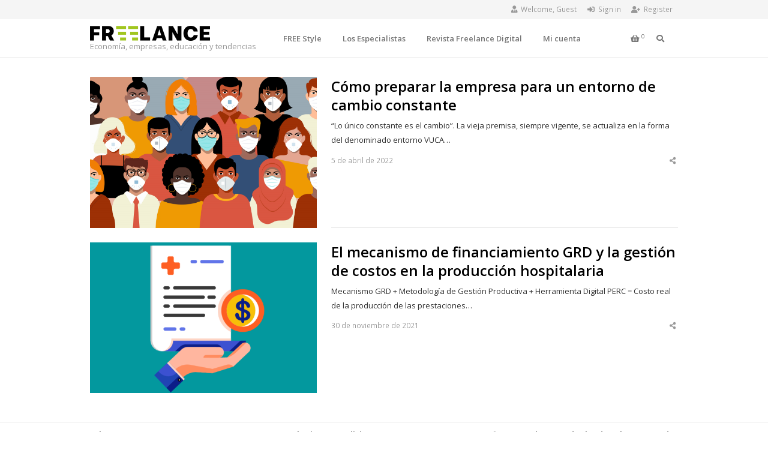

--- FILE ---
content_type: text/html; charset=UTF-8
request_url: https://revistafreelance.cl/tag/gestion/
body_size: 12275
content:
<!DOCTYPE html>
<html lang="es" class="no-js no-svg">
<head>
    <meta charset="UTF-8">
    <meta name="viewport" content="width=device-width, initial-scale=1">
    <link rel="profile" href="https://gmpg.org/xfn/11">

    <meta name='robots' content='index, follow, max-image-preview:large, max-snippet:-1, max-video-preview:-1' />
<script>window._wca = window._wca || [];</script>

	<!-- This site is optimized with the Yoast SEO plugin v17.2 - https://yoast.com/wordpress/plugins/seo/ -->
	<title>Gestión archivos -</title>
	<link rel="canonical" href="https://revistafreelance.cl/tag/gestion/" />
	<meta property="og:locale" content="es_ES" />
	<meta property="og:type" content="article" />
	<meta property="og:title" content="Gestión archivos -" />
	<meta property="og:url" content="https://revistafreelance.cl/tag/gestion/" />
	<meta name="twitter:card" content="summary_large_image" />
	<script type="application/ld+json" class="yoast-schema-graph">{"@context":"https://schema.org","@graph":[{"@type":"Organization","@id":"https://revistafreelance.cl/#organization","name":"Revista Freelance","url":"https://revistafreelance.cl/","sameAs":["https://m.facebook.com/RevistaFreelanceChile","https://instagram.com/revista.freelance"],"logo":{"@type":"ImageObject","@id":"https://revistafreelance.cl/#logo","inLanguage":"es","url":"https://i0.wp.com/revistafreelance.cl/wp-content/uploads/2021/09/cropped-Freelance-negro-simple200x25.png?fit=200%2C25&ssl=1","contentUrl":"https://i0.wp.com/revistafreelance.cl/wp-content/uploads/2021/09/cropped-Freelance-negro-simple200x25.png?fit=200%2C25&ssl=1","width":200,"height":25,"caption":"Revista Freelance"},"image":{"@id":"https://revistafreelance.cl/#logo"}},{"@type":"WebSite","@id":"https://revistafreelance.cl/#website","url":"https://revistafreelance.cl/","name":"","description":"Econom&iacute;a, empresas, educaci&oacute;n y tendencias","publisher":{"@id":"https://revistafreelance.cl/#organization"},"potentialAction":[{"@type":"SearchAction","target":{"@type":"EntryPoint","urlTemplate":"https://revistafreelance.cl/?s={search_term_string}"},"query-input":"required name=search_term_string"}],"inLanguage":"es"},{"@type":"CollectionPage","@id":"https://revistafreelance.cl/tag/gestion/#webpage","url":"https://revistafreelance.cl/tag/gestion/","name":"Gesti\u00f3n archivos -","isPartOf":{"@id":"https://revistafreelance.cl/#website"},"breadcrumb":{"@id":"https://revistafreelance.cl/tag/gestion/#breadcrumb"},"inLanguage":"es","potentialAction":[{"@type":"ReadAction","target":["https://revistafreelance.cl/tag/gestion/"]}]},{"@type":"BreadcrumbList","@id":"https://revistafreelance.cl/tag/gestion/#breadcrumb","itemListElement":[{"@type":"ListItem","position":1,"name":"Portada","item":"https://revistafreelance.cl/"},{"@type":"ListItem","position":2,"name":"Gesti\u00f3n"}]}]}</script>
	<!-- / Yoast SEO plugin. -->


<link rel='dns-prefetch' href='//code.responsivevoice.org' />
<link rel='dns-prefetch' href='//stats.wp.com' />
<link rel='dns-prefetch' href='//fonts.googleapis.com' />
<link rel='dns-prefetch' href='//s.w.org' />
<link rel='dns-prefetch' href='//i0.wp.com' />
<link rel='dns-prefetch' href='//i1.wp.com' />
<link rel='dns-prefetch' href='//i2.wp.com' />
<link rel='dns-prefetch' href='//c0.wp.com' />
<link rel='dns-prefetch' href='//jetpack.wordpress.com' />
<link rel='dns-prefetch' href='//s0.wp.com' />
<link rel='dns-prefetch' href='//s1.wp.com' />
<link rel='dns-prefetch' href='//s2.wp.com' />
<link rel='dns-prefetch' href='//public-api.wordpress.com' />
<link rel='dns-prefetch' href='//0.gravatar.com' />
<link rel='dns-prefetch' href='//1.gravatar.com' />
<link rel='dns-prefetch' href='//2.gravatar.com' />
<link href='https://fonts.gstatic.com' crossorigin rel='preconnect' />
<link rel="alternate" type="application/rss+xml" title=" &raquo; Feed" href="https://revistafreelance.cl/feed/" />
<link rel="alternate" type="application/rss+xml" title=" &raquo; Feed de los comentarios" href="https://revistafreelance.cl/comments/feed/" />
<link rel="alternate" type="application/rss+xml" title=" &raquo; Etiqueta Gestión del feed" href="https://revistafreelance.cl/tag/gestion/feed/" />
<script type="text/javascript">
window._wpemojiSettings = {"baseUrl":"https:\/\/s.w.org\/images\/core\/emoji\/13.1.0\/72x72\/","ext":".png","svgUrl":"https:\/\/s.w.org\/images\/core\/emoji\/13.1.0\/svg\/","svgExt":".svg","source":{"concatemoji":"https:\/\/revistafreelance.cl\/wp-includes\/js\/wp-emoji-release.min.js?ver=5.9.12"}};
/*! This file is auto-generated */
!function(e,a,t){var n,r,o,i=a.createElement("canvas"),p=i.getContext&&i.getContext("2d");function s(e,t){var a=String.fromCharCode;p.clearRect(0,0,i.width,i.height),p.fillText(a.apply(this,e),0,0);e=i.toDataURL();return p.clearRect(0,0,i.width,i.height),p.fillText(a.apply(this,t),0,0),e===i.toDataURL()}function c(e){var t=a.createElement("script");t.src=e,t.defer=t.type="text/javascript",a.getElementsByTagName("head")[0].appendChild(t)}for(o=Array("flag","emoji"),t.supports={everything:!0,everythingExceptFlag:!0},r=0;r<o.length;r++)t.supports[o[r]]=function(e){if(!p||!p.fillText)return!1;switch(p.textBaseline="top",p.font="600 32px Arial",e){case"flag":return s([127987,65039,8205,9895,65039],[127987,65039,8203,9895,65039])?!1:!s([55356,56826,55356,56819],[55356,56826,8203,55356,56819])&&!s([55356,57332,56128,56423,56128,56418,56128,56421,56128,56430,56128,56423,56128,56447],[55356,57332,8203,56128,56423,8203,56128,56418,8203,56128,56421,8203,56128,56430,8203,56128,56423,8203,56128,56447]);case"emoji":return!s([10084,65039,8205,55357,56613],[10084,65039,8203,55357,56613])}return!1}(o[r]),t.supports.everything=t.supports.everything&&t.supports[o[r]],"flag"!==o[r]&&(t.supports.everythingExceptFlag=t.supports.everythingExceptFlag&&t.supports[o[r]]);t.supports.everythingExceptFlag=t.supports.everythingExceptFlag&&!t.supports.flag,t.DOMReady=!1,t.readyCallback=function(){t.DOMReady=!0},t.supports.everything||(n=function(){t.readyCallback()},a.addEventListener?(a.addEventListener("DOMContentLoaded",n,!1),e.addEventListener("load",n,!1)):(e.attachEvent("onload",n),a.attachEvent("onreadystatechange",function(){"complete"===a.readyState&&t.readyCallback()})),(n=t.source||{}).concatemoji?c(n.concatemoji):n.wpemoji&&n.twemoji&&(c(n.twemoji),c(n.wpemoji)))}(window,document,window._wpemojiSettings);
</script>
<style type="text/css">
img.wp-smiley,
img.emoji {
	display: inline !important;
	border: none !important;
	box-shadow: none !important;
	height: 1em !important;
	width: 1em !important;
	margin: 0 0.07em !important;
	vertical-align: -0.1em !important;
	background: none !important;
	padding: 0 !important;
}
</style>
	<link rel='stylesheet' id='wp-block-library-css'  href='https://c0.wp.com/c/5.9.12/wp-includes/css/dist/block-library/style.min.css' type='text/css' media='all' />
<style id='wp-block-library-inline-css' type='text/css'>
.has-text-align-justify{text-align:justify;}
</style>
<style id='wp-block-library-theme-inline-css' type='text/css'>
.wp-block-audio figcaption{color:#555;font-size:13px;text-align:center}.is-dark-theme .wp-block-audio figcaption{color:hsla(0,0%,100%,.65)}.wp-block-code>code{font-family:Menlo,Consolas,monaco,monospace;color:#1e1e1e;padding:.8em 1em;border:1px solid #ddd;border-radius:4px}.wp-block-embed figcaption{color:#555;font-size:13px;text-align:center}.is-dark-theme .wp-block-embed figcaption{color:hsla(0,0%,100%,.65)}.blocks-gallery-caption{color:#555;font-size:13px;text-align:center}.is-dark-theme .blocks-gallery-caption{color:hsla(0,0%,100%,.65)}.wp-block-image figcaption{color:#555;font-size:13px;text-align:center}.is-dark-theme .wp-block-image figcaption{color:hsla(0,0%,100%,.65)}.wp-block-pullquote{border-top:4px solid;border-bottom:4px solid;margin-bottom:1.75em;color:currentColor}.wp-block-pullquote__citation,.wp-block-pullquote cite,.wp-block-pullquote footer{color:currentColor;text-transform:uppercase;font-size:.8125em;font-style:normal}.wp-block-quote{border-left:.25em solid;margin:0 0 1.75em;padding-left:1em}.wp-block-quote cite,.wp-block-quote footer{color:currentColor;font-size:.8125em;position:relative;font-style:normal}.wp-block-quote.has-text-align-right{border-left:none;border-right:.25em solid;padding-left:0;padding-right:1em}.wp-block-quote.has-text-align-center{border:none;padding-left:0}.wp-block-quote.is-large,.wp-block-quote.is-style-large,.wp-block-quote.is-style-plain{border:none}.wp-block-search .wp-block-search__label{font-weight:700}.wp-block-group:where(.has-background){padding:1.25em 2.375em}.wp-block-separator{border:none;border-bottom:2px solid;margin-left:auto;margin-right:auto;opacity:.4}.wp-block-separator:not(.is-style-wide):not(.is-style-dots){width:100px}.wp-block-separator.has-background:not(.is-style-dots){border-bottom:none;height:1px}.wp-block-separator.has-background:not(.is-style-wide):not(.is-style-dots){height:2px}.wp-block-table thead{border-bottom:3px solid}.wp-block-table tfoot{border-top:3px solid}.wp-block-table td,.wp-block-table th{padding:.5em;border:1px solid;word-break:normal}.wp-block-table figcaption{color:#555;font-size:13px;text-align:center}.is-dark-theme .wp-block-table figcaption{color:hsla(0,0%,100%,.65)}.wp-block-video figcaption{color:#555;font-size:13px;text-align:center}.is-dark-theme .wp-block-video figcaption{color:hsla(0,0%,100%,.65)}.wp-block-template-part.has-background{padding:1.25em 2.375em;margin-top:0;margin-bottom:0}
</style>
<link rel='stylesheet' id='mediaelement-css'  href='https://c0.wp.com/c/5.9.12/wp-includes/js/mediaelement/mediaelementplayer-legacy.min.css' type='text/css' media='all' />
<link rel='stylesheet' id='wp-mediaelement-css'  href='https://c0.wp.com/c/5.9.12/wp-includes/js/mediaelement/wp-mediaelement.min.css' type='text/css' media='all' />
<link rel='stylesheet' id='wc-blocks-vendors-style-css'  href='https://c0.wp.com/p/woocommerce/5.7.0/packages/woocommerce-blocks/build/wc-blocks-vendors-style.css' type='text/css' media='all' />
<link rel='stylesheet' id='wc-blocks-style-css'  href='https://c0.wp.com/p/woocommerce/5.7.0/packages/woocommerce-blocks/build/wc-blocks-style.css' type='text/css' media='all' />
<style id='global-styles-inline-css' type='text/css'>
body{--wp--preset--color--black: #000000;--wp--preset--color--cyan-bluish-gray: #abb8c3;--wp--preset--color--white: #ffffff;--wp--preset--color--pale-pink: #f78da7;--wp--preset--color--vivid-red: #cf2e2e;--wp--preset--color--luminous-vivid-orange: #ff6900;--wp--preset--color--luminous-vivid-amber: #fcb900;--wp--preset--color--light-green-cyan: #7bdcb5;--wp--preset--color--vivid-green-cyan: #00d084;--wp--preset--color--pale-cyan-blue: #8ed1fc;--wp--preset--color--vivid-cyan-blue: #0693e3;--wp--preset--color--vivid-purple: #9b51e0;--wp--preset--gradient--vivid-cyan-blue-to-vivid-purple: linear-gradient(135deg,rgba(6,147,227,1) 0%,rgb(155,81,224) 100%);--wp--preset--gradient--light-green-cyan-to-vivid-green-cyan: linear-gradient(135deg,rgb(122,220,180) 0%,rgb(0,208,130) 100%);--wp--preset--gradient--luminous-vivid-amber-to-luminous-vivid-orange: linear-gradient(135deg,rgba(252,185,0,1) 0%,rgba(255,105,0,1) 100%);--wp--preset--gradient--luminous-vivid-orange-to-vivid-red: linear-gradient(135deg,rgba(255,105,0,1) 0%,rgb(207,46,46) 100%);--wp--preset--gradient--very-light-gray-to-cyan-bluish-gray: linear-gradient(135deg,rgb(238,238,238) 0%,rgb(169,184,195) 100%);--wp--preset--gradient--cool-to-warm-spectrum: linear-gradient(135deg,rgb(74,234,220) 0%,rgb(151,120,209) 20%,rgb(207,42,186) 40%,rgb(238,44,130) 60%,rgb(251,105,98) 80%,rgb(254,248,76) 100%);--wp--preset--gradient--blush-light-purple: linear-gradient(135deg,rgb(255,206,236) 0%,rgb(152,150,240) 100%);--wp--preset--gradient--blush-bordeaux: linear-gradient(135deg,rgb(254,205,165) 0%,rgb(254,45,45) 50%,rgb(107,0,62) 100%);--wp--preset--gradient--luminous-dusk: linear-gradient(135deg,rgb(255,203,112) 0%,rgb(199,81,192) 50%,rgb(65,88,208) 100%);--wp--preset--gradient--pale-ocean: linear-gradient(135deg,rgb(255,245,203) 0%,rgb(182,227,212) 50%,rgb(51,167,181) 100%);--wp--preset--gradient--electric-grass: linear-gradient(135deg,rgb(202,248,128) 0%,rgb(113,206,126) 100%);--wp--preset--gradient--midnight: linear-gradient(135deg,rgb(2,3,129) 0%,rgb(40,116,252) 100%);--wp--preset--duotone--dark-grayscale: url('#wp-duotone-dark-grayscale');--wp--preset--duotone--grayscale: url('#wp-duotone-grayscale');--wp--preset--duotone--purple-yellow: url('#wp-duotone-purple-yellow');--wp--preset--duotone--blue-red: url('#wp-duotone-blue-red');--wp--preset--duotone--midnight: url('#wp-duotone-midnight');--wp--preset--duotone--magenta-yellow: url('#wp-duotone-magenta-yellow');--wp--preset--duotone--purple-green: url('#wp-duotone-purple-green');--wp--preset--duotone--blue-orange: url('#wp-duotone-blue-orange');--wp--preset--font-size--small: 13px;--wp--preset--font-size--medium: 20px;--wp--preset--font-size--large: 36px;--wp--preset--font-size--x-large: 42px;}.has-black-color{color: var(--wp--preset--color--black) !important;}.has-cyan-bluish-gray-color{color: var(--wp--preset--color--cyan-bluish-gray) !important;}.has-white-color{color: var(--wp--preset--color--white) !important;}.has-pale-pink-color{color: var(--wp--preset--color--pale-pink) !important;}.has-vivid-red-color{color: var(--wp--preset--color--vivid-red) !important;}.has-luminous-vivid-orange-color{color: var(--wp--preset--color--luminous-vivid-orange) !important;}.has-luminous-vivid-amber-color{color: var(--wp--preset--color--luminous-vivid-amber) !important;}.has-light-green-cyan-color{color: var(--wp--preset--color--light-green-cyan) !important;}.has-vivid-green-cyan-color{color: var(--wp--preset--color--vivid-green-cyan) !important;}.has-pale-cyan-blue-color{color: var(--wp--preset--color--pale-cyan-blue) !important;}.has-vivid-cyan-blue-color{color: var(--wp--preset--color--vivid-cyan-blue) !important;}.has-vivid-purple-color{color: var(--wp--preset--color--vivid-purple) !important;}.has-black-background-color{background-color: var(--wp--preset--color--black) !important;}.has-cyan-bluish-gray-background-color{background-color: var(--wp--preset--color--cyan-bluish-gray) !important;}.has-white-background-color{background-color: var(--wp--preset--color--white) !important;}.has-pale-pink-background-color{background-color: var(--wp--preset--color--pale-pink) !important;}.has-vivid-red-background-color{background-color: var(--wp--preset--color--vivid-red) !important;}.has-luminous-vivid-orange-background-color{background-color: var(--wp--preset--color--luminous-vivid-orange) !important;}.has-luminous-vivid-amber-background-color{background-color: var(--wp--preset--color--luminous-vivid-amber) !important;}.has-light-green-cyan-background-color{background-color: var(--wp--preset--color--light-green-cyan) !important;}.has-vivid-green-cyan-background-color{background-color: var(--wp--preset--color--vivid-green-cyan) !important;}.has-pale-cyan-blue-background-color{background-color: var(--wp--preset--color--pale-cyan-blue) !important;}.has-vivid-cyan-blue-background-color{background-color: var(--wp--preset--color--vivid-cyan-blue) !important;}.has-vivid-purple-background-color{background-color: var(--wp--preset--color--vivid-purple) !important;}.has-black-border-color{border-color: var(--wp--preset--color--black) !important;}.has-cyan-bluish-gray-border-color{border-color: var(--wp--preset--color--cyan-bluish-gray) !important;}.has-white-border-color{border-color: var(--wp--preset--color--white) !important;}.has-pale-pink-border-color{border-color: var(--wp--preset--color--pale-pink) !important;}.has-vivid-red-border-color{border-color: var(--wp--preset--color--vivid-red) !important;}.has-luminous-vivid-orange-border-color{border-color: var(--wp--preset--color--luminous-vivid-orange) !important;}.has-luminous-vivid-amber-border-color{border-color: var(--wp--preset--color--luminous-vivid-amber) !important;}.has-light-green-cyan-border-color{border-color: var(--wp--preset--color--light-green-cyan) !important;}.has-vivid-green-cyan-border-color{border-color: var(--wp--preset--color--vivid-green-cyan) !important;}.has-pale-cyan-blue-border-color{border-color: var(--wp--preset--color--pale-cyan-blue) !important;}.has-vivid-cyan-blue-border-color{border-color: var(--wp--preset--color--vivid-cyan-blue) !important;}.has-vivid-purple-border-color{border-color: var(--wp--preset--color--vivid-purple) !important;}.has-vivid-cyan-blue-to-vivid-purple-gradient-background{background: var(--wp--preset--gradient--vivid-cyan-blue-to-vivid-purple) !important;}.has-light-green-cyan-to-vivid-green-cyan-gradient-background{background: var(--wp--preset--gradient--light-green-cyan-to-vivid-green-cyan) !important;}.has-luminous-vivid-amber-to-luminous-vivid-orange-gradient-background{background: var(--wp--preset--gradient--luminous-vivid-amber-to-luminous-vivid-orange) !important;}.has-luminous-vivid-orange-to-vivid-red-gradient-background{background: var(--wp--preset--gradient--luminous-vivid-orange-to-vivid-red) !important;}.has-very-light-gray-to-cyan-bluish-gray-gradient-background{background: var(--wp--preset--gradient--very-light-gray-to-cyan-bluish-gray) !important;}.has-cool-to-warm-spectrum-gradient-background{background: var(--wp--preset--gradient--cool-to-warm-spectrum) !important;}.has-blush-light-purple-gradient-background{background: var(--wp--preset--gradient--blush-light-purple) !important;}.has-blush-bordeaux-gradient-background{background: var(--wp--preset--gradient--blush-bordeaux) !important;}.has-luminous-dusk-gradient-background{background: var(--wp--preset--gradient--luminous-dusk) !important;}.has-pale-ocean-gradient-background{background: var(--wp--preset--gradient--pale-ocean) !important;}.has-electric-grass-gradient-background{background: var(--wp--preset--gradient--electric-grass) !important;}.has-midnight-gradient-background{background: var(--wp--preset--gradient--midnight) !important;}.has-small-font-size{font-size: var(--wp--preset--font-size--small) !important;}.has-medium-font-size{font-size: var(--wp--preset--font-size--medium) !important;}.has-large-font-size{font-size: var(--wp--preset--font-size--large) !important;}.has-x-large-font-size{font-size: var(--wp--preset--font-size--x-large) !important;}
</style>
<link rel='stylesheet' id='dashicons-css'  href='https://c0.wp.com/c/5.9.12/wp-includes/css/dashicons.min.css' type='text/css' media='all' />
<style id='dashicons-inline-css' type='text/css'>
[data-font="Dashicons"]:before {font-family: 'Dashicons' !important;content: attr(data-icon) !important;speak: none !important;font-weight: normal !important;font-variant: normal !important;text-transform: none !important;line-height: 1 !important;font-style: normal !important;-webkit-font-smoothing: antialiased !important;-moz-osx-font-smoothing: grayscale !important;}
</style>
<link rel='stylesheet' id='post-views-counter-frontend-css'  href='https://revistafreelance.cl/wp-content/plugins/post-views-counter/css/frontend.css?ver=1.3.6' type='text/css' media='all' />
<link rel='stylesheet' id='rv-style-css'  href='https://revistafreelance.cl/wp-content/plugins/responsivevoice-text-to-speech/includes/css/responsivevoice.css?ver=5.9.12' type='text/css' media='all' />
<style id='woocommerce-inline-inline-css' type='text/css'>
.woocommerce form .form-row .required { visibility: visible; }
</style>
<link rel='stylesheet' id='qalam-fonts-css'  href='https://fonts.googleapis.com/css?family=Open+Sans%3A300%2C300i%2C400%2C400i%2C600%2C600i%2C700%2C700i%2C800%2C800i&#038;subset=latin%2Clatin-ext' type='text/css' media='all' />
<link rel='stylesheet' id='qalam-style-css'  href='https://revistafreelance.cl/wp-content/themes/qalam/style.css?ver=1.5.1' type='text/css' media='all' />
<link rel='stylesheet' id='woocommerce-custom-css'  href='https://revistafreelance.cl/wp-content/themes/qalam/woocommerce/woocommerce-custom.css?ver=1.0' type='text/css' media='all' />
<link rel='stylesheet' id='dflip-icons-style-css'  href='https://revistafreelance.cl/wp-content/plugins/3d-flipbook-dflip-lite/assets/css/themify-icons.min.css?ver=1.7.12' type='text/css' media='all' />
<link rel='stylesheet' id='dflip-style-css'  href='https://revistafreelance.cl/wp-content/plugins/3d-flipbook-dflip-lite/assets/css/dflip.min.css?ver=1.7.12' type='text/css' media='all' />
<link rel='stylesheet' id='yith_ywsbs_frontend-css'  href='https://revistafreelance.cl/wp-content/plugins/yith-woocommerce-subscription/assets/css/frontend.css?ver=2.1.0' type='text/css' media='all' />
<link rel='stylesheet' id='jetpack_css-css'  href='https://c0.wp.com/p/jetpack/10.1/css/jetpack.css' type='text/css' media='all' />
<script type='text/javascript' src='https://code.responsivevoice.org/1.8.3/responsivevoice.js?source=wp-plugin&#038;key=1PsuZOqW&#038;ver=5.9.12' id='responsive-voice-js'></script>
<script type='text/javascript' src='https://c0.wp.com/c/5.9.12/wp-includes/js/jquery/jquery.min.js' id='jquery-core-js'></script>
<script type='text/javascript' src='https://c0.wp.com/c/5.9.12/wp-includes/js/jquery/jquery-migrate.min.js' id='jquery-migrate-js'></script>
<script defer type='text/javascript' src='https://stats.wp.com/s-202604.js' id='woocommerce-analytics-js'></script>
<!--[if lt IE 9]>
<script type='text/javascript' src='https://revistafreelance.cl/wp-content/themes/qalam/assets/js/html5.js?ver=3.7.3' id='html5-js'></script>
<![endif]-->
<link rel="https://api.w.org/" href="https://revistafreelance.cl/wp-json/" /><link rel="alternate" type="application/json" href="https://revistafreelance.cl/wp-json/wp/v2/tags/74" /><link rel="EditURI" type="application/rsd+xml" title="RSD" href="https://revistafreelance.cl/xmlrpc.php?rsd" />
<link rel="wlwmanifest" type="application/wlwmanifest+xml" href="https://revistafreelance.cl/wp-includes/wlwmanifest.xml" /> 
<meta name="generator" content="WordPress 5.9.12" />
<meta name="generator" content="WooCommerce 5.7.0" />
<style type='text/css'> .ae_data .elementor-editor-element-setting {
            display:none !important;
            }
            </style><style type='text/css'>img#wpstats{display:none}</style>
			<style id="qalam-frontend-css" type="text/css">
			</style>
	<noscript><style>.woocommerce-product-gallery{ opacity: 1 !important; }</style></noscript>
	<script data-cfasync="false"> var dFlipLocation = "https://revistafreelance.cl/wp-content/plugins/3d-flipbook-dflip-lite/assets/"; var dFlipWPGlobal = {"text":{"toggleSound":"Turn on\/off Sound","toggleThumbnails":"Toggle Thumbnails","toggleOutline":"Toggle Outline\/Bookmark","previousPage":"Previous Page","nextPage":"Next Page","toggleFullscreen":"Toggle Fullscreen","zoomIn":"Zoom In","zoomOut":"Zoom Out","toggleHelp":"Toggle Help","singlePageMode":"Single Page Mode","doublePageMode":"Double Page Mode","downloadPDFFile":"Download PDF File","gotoFirstPage":"Goto First Page","gotoLastPage":"Goto Last Page","share":"Share","mailSubject":"I wanted you to see this FlipBook","mailBody":"Check out this site {{url}}","loading":"DearFlip: Loading "},"moreControls":"download,pageMode,startPage,endPage,sound","hideControls":"","scrollWheel":"true","backgroundColor":"#777","backgroundImage":"","height":"auto","paddingLeft":"20","paddingRight":"20","controlsPosition":"bottom","duration":800,"soundEnable":"true","enableDownload":"true","enableAnnotation":"false","enableAnalytics":"false","webgl":"true","hard":"none","maxTextureSize":"1600","rangeChunkSize":"524288","zoomRatio":1.5,"stiffness":3,"pageMode":"0","singlePageMode":"0","pageSize":"0","autoPlay":"false","autoPlayDuration":5000,"autoPlayStart":"false","linkTarget":"2","sharePrefix":"dearflip-"};</script>			<style type="text/css">
				/* If html does not have either class, do not show lazy loaded images. */
				html:not( .jetpack-lazy-images-js-enabled ):not( .js ) .jetpack-lazy-image {
					display: none;
				}
			</style>
			<script>
				document.documentElement.classList.add(
					'jetpack-lazy-images-js-enabled'
				);
			</script>
		<link rel="icon" href="https://i0.wp.com/revistafreelance.cl/wp-content/uploads/2021/09/cropped-isotipoAsset-3@4x.png?fit=32%2C32&#038;ssl=1" sizes="32x32" />
<link rel="icon" href="https://i0.wp.com/revistafreelance.cl/wp-content/uploads/2021/09/cropped-isotipoAsset-3@4x.png?fit=192%2C192&#038;ssl=1" sizes="192x192" />
<link rel="apple-touch-icon" href="https://i0.wp.com/revistafreelance.cl/wp-content/uploads/2021/09/cropped-isotipoAsset-3@4x.png?fit=180%2C180&#038;ssl=1" />
<meta name="msapplication-TileImage" content="https://i0.wp.com/revistafreelance.cl/wp-content/uploads/2021/09/cropped-isotipoAsset-3@4x.png?fit=270%2C270&#038;ssl=1" />
<style id="kirki-inline-styles">#page,.container{max-width:980px;}.is-boxed .container{max-width:calc(980px - 48px);}.top-bar .flex{min-height:32px;}.top-bar .account-nav > li > a{padding:calc( ( 32px - 20px ) / 2 ) .75em;}.hst-1 .nav-1 > .container{min-height:64px;}.qlm-list > article:after{margin-left:calc(40% + 24px/2);}.single #main .container{max-width:980px;}.is-boxed.single #main .container{max-width:calc(980px - 48px);}.single.post-template-single-full-width #main .container{max-width:760px;}.is-boxed.single.post-template-single-full-width #main .container{max-width:calc(760px - 48px);}.related-posts{margin-left:calc(-20px / 2);margin-right:calc(-20px / 2);}.related-posts > article{padding:0 calc(20px / 2);}@media (min-width: 769px){#primary,#container{width:calc(100% - 33%);}#sidebar{width:33%;}.two-sidebars .site-content:not(.full-width) #content{width:calc(100% - 22%);}.two-sidebars #sidebar-b{width:22%;}.main-row,.two-sidebars .primary-row,.widget-area .row{margin:0 calc(-32px / 2);}body:not(.layout-no-sb) #primary,#container,#sidebar,.two-sidebars #content,.two-sidebars #sidebar-b,.widget-area .row > .widget,.entry-header.qlm-col{padding:0 calc(32px / 2);}.grid-row,.hero-section,.qlm-list{margin-left:calc(-24px / 2);margin-right:calc(-24px / 2);}.qlm-list .post-img,.qlm-list .entry-content,.hero-section .qlm-col,.grid-row > article{padding-left:calc(24px / 2);padding-right:calc(24px / 2);}.hero-section + .qlm-list:before{margin-left:calc(24px / 2);margin-right:calc(24px / 2);}.qlm-list .entry-content:after{left:calc(24px / 2);right:calc(24px / 2);}.qlm-list .post-img{flex:0 0 40%;}.qlm-list > article:after{margin-left:calc(40% + 24px/2);}.related-posts > article{width:calc(100% / 3);}}@media (max-width: 768px){.hst-1 .nav-1 > .container{min-height:64px;}.qlm-list .post-img,.qlm-list .entry-content{margin-bottom:calc(24px / 2);}}@media (max-width: 425px){.hst-1 .nav-1 > .container{min-height:64px;}}</style></head>

<body data-rsssl=1 class="archive tag tag-gestion tag-74 wp-custom-logo wp-embed-responsive theme-qalam woocommerce-no-js is-stretched layout-ca elementor-default elementor-kit-27">
            <div id="resp-menu">
            <a href="#" class="close-menu">Close</a><ul id="menu-inicio" class="resp-menu"><li id="menu-item-1006" class="menu-item menu-item-type-taxonomy menu-item-object-category menu-item-1006"><a href="https://revistafreelance.cl/category/free-style/">FREE Style</a></li>
<li id="menu-item-44" class="menu-item menu-item-type-post_type menu-item-object-page menu-item-has-children menu-item-44"><a href="https://revistafreelance.cl/los-especialistas/">Los Especialistas</a>
<ul class="sub-menu">
	<li id="menu-item-677" class="menu-item menu-item-type-taxonomy menu-item-object-category menu-item-677"><a href="https://revistafreelance.cl/category/columnas-de-opinion/">Columnas de opinión</a></li>
</ul>
</li>
<li id="menu-item-2396" class="menu-item menu-item-type-post_type menu-item-object-page menu-item-2396"><a href="https://revistafreelance.cl/revista-freelance-digital/">Revista Freelance Digital</a></li>
<li id="menu-item-1212" class="menu-item menu-item-type-post_type menu-item-object-page menu-item-1212"><a href="https://revistafreelance.cl/mi-cuenta/">Mi cuenta</a></li>
</ul>        </div><!--/ #resp-menu -->
    <div class="top-bar">
	<div class="container clearfix">
    	<div class="flex w-100 flex-center">
        	<div class="flex w-50 h-100 flex-center">
	                        </div>
            <div class="flex w-50 h-100 flex-center justify-end">
	            <ul class="account-nav"><li class="welcome"><i class="fas fa-user-tie"></i>Welcome, Guest</li><li class="login"><a id="qlm-login" href="https://revistafreelance.cl/wp-login.php?redirect_to=https%3A%2F%2Frevistafreelance.cl%2Fcolumnas-de-opinion%2Fcomo-preparar-la-empresa-para-un-entorno-de-cambio-constante%2F" title="Sign in to your account"><i class="fas fa-sign-in-alt"></i>Sign in</a><div class="login-form"><form name="loginform" id="loginform" action="https://revistafreelance.cl/wp-login.php" method="post"><p class="login-username">
				<label for="user_login">Nombre de usuario o correo electrónico</label>
				<input type="text" name="log" id="user_login" class="input" value="" size="20" />
			</p><p class="login-password">
				<label for="user_pass">Contraseña</label>
				<input type="password" name="pwd" id="user_pass" class="input" value="" size="20" />
			</p><p class="login-remember"><label><input name="rememberme" type="checkbox" id="rememberme" value="forever" /> Recuérdame</label></p><p class="login-submit">
				<input type="submit" name="wp-submit" id="wp-submit" class="button button-primary" value="Acceder" />
				<input type="hidden" name="redirect_to" value="https://revistafreelance.cl/tag/gestion/" />
			</p></form></div></li><li class="register"><a href="https://revistafreelance.cl/mi-cuenta/" title="Register for a new account"><i class="fas fa-user-plus"></i>Register</a></li></ul>            </div>
        </div><!-- /.flex -->
    </div><!-- /.container -->
</div><!-- /.top-bar -->    <div id="page" class="site">
        <header id="header" class="site-header hst-1">
    <div class="light-nav nav-1 sticky-nav">
        <div class="container has-menu-trigger clearfix">
            <div
            class="flex w-100 flex-center">
                                    <a class="menu-button menu-trigger"><span class="screen-reader-text">Menu</span><span class="toggle-icon"></span></a>
                                    <div class="qlm-col site-branding">
                        <a href="https://revistafreelance.cl/" class="custom-logo-link" rel="home"><img width="200" height="25" src="https://i0.wp.com/revistafreelance.cl/wp-content/uploads/2021/09/cropped-Freelance-negro-simple200x25.png?fit=200%2C25&amp;ssl=1" class="custom-logo jetpack-lazy-image" alt="" data-lazy-src="https://i0.wp.com/revistafreelance.cl/wp-content/uploads/2021/09/cropped-Freelance-negro-simple200x25.png?fit=200%2C25&amp;ssl=1&amp;is-pending-load=1" srcset="[data-uri]" /></a>                        <div class="site-branding-text">
                                                            <p class="site-title"><a href="https://revistafreelance.cl/" rel="home"></a></p>
                            
                                                            <p class="site-description">Econom&iacute;a, empresas, educaci&oacute;n y tendencias</p>
                                                    </div><!-- .site-branding-text -->
                    </div><!-- .site-branding -->
                                    <nav id="main-nav" class="main-navigation qlm-col">
                    <ul id="menu-inicio-1" class=""><li class="menu-item menu-item-type-taxonomy menu-item-object-category menu-item-1006"><a href="https://revistafreelance.cl/category/free-style/">FREE Style</a></li>
<li class="menu-item menu-item-type-post_type menu-item-object-page menu-item-has-children menu-item-44"><a href="https://revistafreelance.cl/los-especialistas/">Los Especialistas</a>
<ul class="sub-menu">
	<li class="menu-item menu-item-type-taxonomy menu-item-object-category menu-item-677"><a href="https://revistafreelance.cl/category/columnas-de-opinion/">Columnas de opinión</a></li>
</ul>
</li>
<li class="menu-item menu-item-type-post_type menu-item-object-page menu-item-2396"><a href="https://revistafreelance.cl/revista-freelance-digital/">Revista Freelance Digital</a></li>
<li class="menu-item menu-item-type-post_type menu-item-object-page menu-item-1212"><a href="https://revistafreelance.cl/mi-cuenta/">Mi cuenta</a></li>
</ul>                </nav><!-- #main-nav -->
                <div class="utility-links qlm-col text-right">
                <div class="cart-status"><a class="cart-contents" href="https://revistafreelance.cl/carrito/" title="View your shopping cart"><i class="fas fa-shopping-basket"></i><sup class="amount">0</sup></a><div class="cart-submenu">
<div class="widget_shopping_cart_content"></div><!-- /.widget_shopping_cart_content -->
</div><!-- /.cart-submenu --></div>            <div class="search-icon">
                            <a class="search-trigger inline" href="#"><span class="screen-reader-text">Search</span></a>
                <div class="search-drawer"><form role="search" method="get" class="search-form" action="https://revistafreelance.cl/">
				<label>
					<span class="screen-reader-text">Search for:</span>
					<input type="search" class="search-field" placeholder="Search for..." value="" name="s" id="s">
				</label>
				<input type="submit" class="search-submit" value="Search">
			</form></div><!-- /.search-drawer -->         </div><!-- /.search-icon -->
                    </div><!-- /.utility-links -->
            </div><!-- /.flex -->
        </div><!-- .container -->
    </div><!-- /.light-nav -->
</header><!-- .header-slim -->        <div id="main">
            <div class="container clearfix">
                <div class="main-row clearfix"><div id="primary" class="site-content full-width">
    <div class="primary-row">
        <div id="content" role="main">
            <div class="qlm-list">
			<article id="post-1937" class="post-1937 post type-post status-publish format-standard has-post-thumbnail hentry category-columnas-de-opinion tag-cultura-organizacional tag-empresas tag-gestion tag-organizaciones tag-trabajo">
			<div class="entry-content">
				<h2 class="entry-title"><a href="https://revistafreelance.cl/columnas-de-opinion/como-preparar-la-empresa-para-un-entorno-de-cambio-constante/" title="Cómo preparar la empresa para un entorno de cambio constante">Cómo preparar la empresa para un entorno de cambio constante</a></h2>					<p class="post-excerpt">
					“Lo único constante es el cambio”. La vieja premisa, siempre vigente, se actualiza en la forma del denominado entorno VUCA&hellip;					</p>
				<div class="single-meta archive"><div class="col-70">5 de abril de 2022</div><div class="w-30"><div class="qlm-sharing-container btns-4"><ul class="qlm-sharing-inline"><li class="no-popup"><a class="qlm-more fa fa-share-alt " href="#" title="Share this post"><span class="screen-reader-text">Share this post</span></a></li></ul><div class="sharing-overlay"><ul class="qlm-sharing-list"><li class="sharing-modal-handle no-popup">Share this post<a class="close-sharing" href="#" title="Close"><span class="screen-reader-text">Close sharing box</span></a></li><li class="share-post-title">Cómo preparar la empresa para un entorno de cambio constante</li><li class="qlm-twitter"><a href="https://twitter.com/intent/tweet?text=https%3A%2F%2Frevistafreelance.cl%2Fcolumnas-de-opinion%2Fcomo-preparar-la-empresa-para-un-entorno-de-cambio-constante%2F" target="_blank" title="Share on twitter"><i class="fab fa-twitter"></i>Twitter</a></li><li class="qlm-facebook-f"><a href="https://www.facebook.com/sharer/sharer.php?u=https%3A%2F%2Frevistafreelance.cl%2Fcolumnas-de-opinion%2Fcomo-preparar-la-empresa-para-un-entorno-de-cambio-constante%2F" target="_blank" title="Share on facebook"><i class="fab fa-facebook-f"></i>Facebook</a></li><li class="qlm-linkedin-in"><a href="https://www.linkedin.com/shareArticle?mini=true&amp;url=https%3A%2F%2Frevistafreelance.cl%2Fcolumnas-de-opinion%2Fcomo-preparar-la-empresa-para-un-entorno-de-cambio-constante%2F" target="_blank" title="Share on LinkedIn"><i class="fab fa-linkedin-in"></i>LinkedIn</a></li></ul></div></div></div></div>		</div><!-- /.entry-content -->
		<div class="post-img"><a href="https://revistafreelance.cl/columnas-de-opinion/como-preparar-la-empresa-para-un-entorno-de-cambio-constante/" title="Cómo preparar la empresa para un entorno de cambio constante"><img width="600" height="400" src="https://revistafreelance.cl/wp-content/uploads/2022/04/CB5-600x400.png" class="attachment-600x0x size-600x0x wp-post-image jetpack-lazy-image" alt="" itemprop="url" data-lazy-srcset="https://i2.wp.com/revistafreelance.cl/wp-content/uploads/2022/04/CB5.png?resize=600%2C400&amp;ssl=1 600w, https://i2.wp.com/revistafreelance.cl/wp-content/uploads/2022/04/CB5.png?resize=300%2C200&amp;ssl=1 300w, https://i2.wp.com/revistafreelance.cl/wp-content/uploads/2022/04/CB5.png?resize=1024%2C683&amp;ssl=1 1024w, https://i2.wp.com/revistafreelance.cl/wp-content/uploads/2022/04/CB5.png?resize=768%2C512&amp;ssl=1 768w, https://i2.wp.com/revistafreelance.cl/wp-content/uploads/2022/04/CB5.png?w=1200&amp;ssl=1 1200w" data-lazy-sizes="(max-width: 600px) 100vw, 600px" data-lazy-src="https://revistafreelance.cl/wp-content/uploads/2022/04/CB5-600x400.png?is-pending-load=1" srcset="[data-uri]" /></a></div>	</article><!-- #post-1937 -->
		<article id="post-1724" class="post-1724 post type-post status-publish format-standard has-post-thumbnail hentry category-columnas-de-opinion tag-gestion tag-salud">
			<div class="entry-content">
				<h2 class="entry-title"><a href="https://revistafreelance.cl/columnas-de-opinion/el-mecanismo-de-financiamiento-grd-y-la-gestion-de-costos-en-la-produccion-hospitalaria/" title="El mecanismo de financiamiento GRD y la gestión de costos en la producción hospitalaria">El mecanismo de financiamiento GRD y la gestión de costos en la producción hospitalaria</a></h2>					<p class="post-excerpt">
					Mecanismo GRD + Metodología de Gestión Productiva + Herramienta Digital PERC = Costo real de la producción de las prestaciones&hellip;					</p>
				<div class="single-meta archive"><div class="col-70">30 de noviembre de 2021</div><div class="w-30"><div class="qlm-sharing-container btns-4"><ul class="qlm-sharing-inline"><li class="no-popup"><a class="qlm-more fa fa-share-alt " href="#" title="Share this post"><span class="screen-reader-text">Share this post</span></a></li></ul><div class="sharing-overlay"><ul class="qlm-sharing-list"><li class="sharing-modal-handle no-popup">Share this post<a class="close-sharing" href="#" title="Close"><span class="screen-reader-text">Close sharing box</span></a></li><li class="share-post-title">El mecanismo de financiamiento GRD y la gestión de costos en la producción hospitalaria</li><li class="qlm-twitter"><a href="https://twitter.com/intent/tweet?text=https%3A%2F%2Frevistafreelance.cl%2Fcolumnas-de-opinion%2Fel-mecanismo-de-financiamiento-grd-y-la-gestion-de-costos-en-la-produccion-hospitalaria%2F" target="_blank" title="Share on twitter"><i class="fab fa-twitter"></i>Twitter</a></li><li class="qlm-facebook-f"><a href="https://www.facebook.com/sharer/sharer.php?u=https%3A%2F%2Frevistafreelance.cl%2Fcolumnas-de-opinion%2Fel-mecanismo-de-financiamiento-grd-y-la-gestion-de-costos-en-la-produccion-hospitalaria%2F" target="_blank" title="Share on facebook"><i class="fab fa-facebook-f"></i>Facebook</a></li><li class="qlm-linkedin-in"><a href="https://www.linkedin.com/shareArticle?mini=true&amp;url=https%3A%2F%2Frevistafreelance.cl%2Fcolumnas-de-opinion%2Fel-mecanismo-de-financiamiento-grd-y-la-gestion-de-costos-en-la-produccion-hospitalaria%2F" target="_blank" title="Share on LinkedIn"><i class="fab fa-linkedin-in"></i>LinkedIn</a></li></ul></div></div></div></div>		</div><!-- /.entry-content -->
		<div class="post-img"><a href="https://revistafreelance.cl/columnas-de-opinion/el-mecanismo-de-financiamiento-grd-y-la-gestion-de-costos-en-la-produccion-hospitalaria/" title="El mecanismo de financiamiento GRD y la gestión de costos en la producción hospitalaria"><img width="600" height="400" src="https://revistafreelance.cl/wp-content/uploads/2021/11/3-Gestion-Salud-600x400.png" class="attachment-600x0x size-600x0x wp-post-image jetpack-lazy-image" alt="" loading="lazy" itemprop="url" data-lazy-srcset="https://i1.wp.com/revistafreelance.cl/wp-content/uploads/2021/11/3-Gestion-Salud.png?resize=600%2C400&amp;ssl=1 600w, https://i1.wp.com/revistafreelance.cl/wp-content/uploads/2021/11/3-Gestion-Salud.png?resize=300%2C200&amp;ssl=1 300w, https://i1.wp.com/revistafreelance.cl/wp-content/uploads/2021/11/3-Gestion-Salud.png?resize=1024%2C683&amp;ssl=1 1024w, https://i1.wp.com/revistafreelance.cl/wp-content/uploads/2021/11/3-Gestion-Salud.png?resize=768%2C512&amp;ssl=1 768w, https://i1.wp.com/revistafreelance.cl/wp-content/uploads/2021/11/3-Gestion-Salud.png?w=1200&amp;ssl=1 1200w" data-lazy-sizes="(max-width: 600px) 100vw, 600px" data-lazy-src="https://revistafreelance.cl/wp-content/uploads/2021/11/3-Gestion-Salud-600x400.png?is-pending-load=1" srcset="[data-uri]" /></a></div>	</article><!-- #post-1724 -->
</div><!-- /.qlm-list -->
        </div><!-- #content -->
            </div><!-- .primary-row -->
</div><!-- #primary -->

<div id="sidebar" class="widget-area" role="complementary">
	</div><!-- #sidebar -->            </div><!-- .row -->
        </div><!-- #main .container -->
    </div><!-- #main -->
    	    <footer id="footer" class="widget-area columns-1">
	        <div class="container clearfix">
	            <div class="row"><aside id="block-40" class="widget widget_block">
<div class="wp-block-columns">
<div class="wp-block-column">
<ul><li><strong><a href="https://revistafreelance.cl/sobre-nosotros/">Sobre nosotros</a></strong></li><li><strong><a href="https://revistafreelance.cl/contacto/">Contacto</a></strong></li></ul>
</div>



<div class="wp-block-column">
<ul><li><strong><a href="https://revistafreelance.cl/terminos-y-condiciones/">Términos y condiciones</a></strong></li><li><strong><a href="https://revistafreelance.cl/politica-de-privacidad/">Política de privacidad</a></strong></li></ul>
</div>



<div class="wp-block-column">
<ul id="block-6c710ed0-39f2-4c97-a3b9-db5552b30690"><li><strong>© 2021 Freelance. Todos los derechos reservados</strong> <img src="https://revistafreelance.cl/wp-content/uploads/2021/09/isotipoAsset-3@4x.png" alt="" style="width: 14px;"></li></ul>



<ul class="wp-container-1 wp-block-social-links has-small-icon-size items-justified-right is-style-logos-only"><li class="wp-social-link wp-social-link-linkedin wp-block-social-link"><a href="https://www.linkedin.com/company/revista-freelance" aria-label="LinkedIn: https://www.linkedin.com/company/revista-freelance"  class="wp-block-social-link-anchor"> <svg width="24" height="24" viewBox="0 0 24 24" version="1.1" xmlns="http://www.w3.org/2000/svg" role="img" aria-hidden="true" focusable="false"><path d="M19.7,3H4.3C3.582,3,3,3.582,3,4.3v15.4C3,20.418,3.582,21,4.3,21h15.4c0.718,0,1.3-0.582,1.3-1.3V4.3 C21,3.582,20.418,3,19.7,3z M8.339,18.338H5.667v-8.59h2.672V18.338z M7.004,8.574c-0.857,0-1.549-0.694-1.549-1.548 c0-0.855,0.691-1.548,1.549-1.548c0.854,0,1.547,0.694,1.547,1.548C8.551,7.881,7.858,8.574,7.004,8.574z M18.339,18.338h-2.669 v-4.177c0-0.996-0.017-2.278-1.387-2.278c-1.389,0-1.601,1.086-1.601,2.206v4.249h-2.667v-8.59h2.559v1.174h0.037 c0.356-0.675,1.227-1.387,2.526-1.387c2.703,0,3.203,1.779,3.203,4.092V18.338z"></path></svg></a></li>

<li class="wp-social-link wp-social-link-instagram wp-block-social-link"><a href="https://www.instagram.com/revista.freelance/" aria-label="Instagram: https://www.instagram.com/revista.freelance/"  class="wp-block-social-link-anchor"> <svg width="24" height="24" viewBox="0 0 24 24" version="1.1" xmlns="http://www.w3.org/2000/svg" role="img" aria-hidden="true" focusable="false"><path d="M12,4.622c2.403,0,2.688,0.009,3.637,0.052c0.877,0.04,1.354,0.187,1.671,0.31c0.42,0.163,0.72,0.358,1.035,0.673 c0.315,0.315,0.51,0.615,0.673,1.035c0.123,0.317,0.27,0.794,0.31,1.671c0.043,0.949,0.052,1.234,0.052,3.637 s-0.009,2.688-0.052,3.637c-0.04,0.877-0.187,1.354-0.31,1.671c-0.163,0.42-0.358,0.72-0.673,1.035 c-0.315,0.315-0.615,0.51-1.035,0.673c-0.317,0.123-0.794,0.27-1.671,0.31c-0.949,0.043-1.233,0.052-3.637,0.052 s-2.688-0.009-3.637-0.052c-0.877-0.04-1.354-0.187-1.671-0.31c-0.42-0.163-0.72-0.358-1.035-0.673 c-0.315-0.315-0.51-0.615-0.673-1.035c-0.123-0.317-0.27-0.794-0.31-1.671C4.631,14.688,4.622,14.403,4.622,12 s0.009-2.688,0.052-3.637c0.04-0.877,0.187-1.354,0.31-1.671c0.163-0.42,0.358-0.72,0.673-1.035 c0.315-0.315,0.615-0.51,1.035-0.673c0.317-0.123,0.794-0.27,1.671-0.31C9.312,4.631,9.597,4.622,12,4.622 M12,3 C9.556,3,9.249,3.01,8.289,3.054C7.331,3.098,6.677,3.25,6.105,3.472C5.513,3.702,5.011,4.01,4.511,4.511 c-0.5,0.5-0.808,1.002-1.038,1.594C3.25,6.677,3.098,7.331,3.054,8.289C3.01,9.249,3,9.556,3,12c0,2.444,0.01,2.751,0.054,3.711 c0.044,0.958,0.196,1.612,0.418,2.185c0.23,0.592,0.538,1.094,1.038,1.594c0.5,0.5,1.002,0.808,1.594,1.038 c0.572,0.222,1.227,0.375,2.185,0.418C9.249,20.99,9.556,21,12,21s2.751-0.01,3.711-0.054c0.958-0.044,1.612-0.196,2.185-0.418 c0.592-0.23,1.094-0.538,1.594-1.038c0.5-0.5,0.808-1.002,1.038-1.594c0.222-0.572,0.375-1.227,0.418-2.185 C20.99,14.751,21,14.444,21,12s-0.01-2.751-0.054-3.711c-0.044-0.958-0.196-1.612-0.418-2.185c-0.23-0.592-0.538-1.094-1.038-1.594 c-0.5-0.5-1.002-0.808-1.594-1.038c-0.572-0.222-1.227-0.375-2.185-0.418C14.751,3.01,14.444,3,12,3L12,3z M12,7.378 c-2.552,0-4.622,2.069-4.622,4.622S9.448,16.622,12,16.622s4.622-2.069,4.622-4.622S14.552,7.378,12,7.378z M12,15 c-1.657,0-3-1.343-3-3s1.343-3,3-3s3,1.343,3,3S13.657,15,12,15z M16.804,6.116c-0.596,0-1.08,0.484-1.08,1.08 s0.484,1.08,1.08,1.08c0.596,0,1.08-0.484,1.08-1.08S17.401,6.116,16.804,6.116z"></path></svg></a></li>

<li class="wp-social-link wp-social-link-facebook wp-block-social-link"><a href="https://www.facebook.com/RevistaFreelanceChile" aria-label="Facebook: https://www.facebook.com/RevistaFreelanceChile"  class="wp-block-social-link-anchor"> <svg width="24" height="24" viewBox="0 0 24 24" version="1.1" xmlns="http://www.w3.org/2000/svg" role="img" aria-hidden="true" focusable="false"><path d="M12 2C6.5 2 2 6.5 2 12c0 5 3.7 9.1 8.4 9.9v-7H7.9V12h2.5V9.8c0-2.5 1.5-3.9 3.8-3.9 1.1 0 2.2.2 2.2.2v2.5h-1.3c-1.2 0-1.6.8-1.6 1.6V12h2.8l-.4 2.9h-2.3v7C18.3 21.1 22 17 22 12c0-5.5-4.5-10-10-10z"></path></svg></a></li>

<li class="wp-social-link wp-social-link-twitter wp-block-social-link"><a href="https://twitter.com/FreelanceCL" aria-label="Twitter: https://twitter.com/FreelanceCL"  class="wp-block-social-link-anchor"> <svg width="24" height="24" viewBox="0 0 24 24" version="1.1" xmlns="http://www.w3.org/2000/svg" role="img" aria-hidden="true" focusable="false"><path d="M22.23,5.924c-0.736,0.326-1.527,0.547-2.357,0.646c0.847-0.508,1.498-1.312,1.804-2.27 c-0.793,0.47-1.671,0.812-2.606,0.996C18.324,4.498,17.257,4,16.077,4c-2.266,0-4.103,1.837-4.103,4.103 c0,0.322,0.036,0.635,0.106,0.935C8.67,8.867,5.647,7.234,3.623,4.751C3.27,5.357,3.067,6.062,3.067,6.814 c0,1.424,0.724,2.679,1.825,3.415c-0.673-0.021-1.305-0.206-1.859-0.513c0,0.017,0,0.034,0,0.052c0,1.988,1.414,3.647,3.292,4.023 c-0.344,0.094-0.707,0.144-1.081,0.144c-0.264,0-0.521-0.026-0.772-0.074c0.522,1.63,2.038,2.816,3.833,2.85 c-1.404,1.1-3.174,1.756-5.096,1.756c-0.331,0-0.658-0.019-0.979-0.057c1.816,1.164,3.973,1.843,6.29,1.843 c7.547,0,11.675-6.252,11.675-11.675c0-0.178-0.004-0.355-0.012-0.531C20.985,7.47,21.68,6.747,22.23,5.924z"></path></svg></a></li></ul>
</div>
</div>
</aside></div><!-- /.row -->	        </div><!-- #footer .container -->
	    </footer><!-- #footer -->
    </div> <!-- #page -->

<script id="mcjs">!function(c,h,i,m,p){m=c.createElement(h),p=c.getElementsByTagName(h)[0],m.async=1,m.src=i,p.parentNode.insertBefore(m,p)}(document,"script","https://chimpstatic.com/mcjs-connected/js/users/e8a7aecf665e483c5af2ee296/252ab233af3c9fdc2cbe013da.js");</script>	<script type="text/javascript">
		(function () {
			var c = document.body.className;
			c = c.replace(/woocommerce-no-js/, 'woocommerce-js');
			document.body.className = c;
		})();
	</script>
	<style>.wp-container-1 {display: flex;gap: 0.5em;flex-wrap: wrap;align-items: center;align-items: center;}.wp-container-1 > * { margin: 0; }</style>
<link rel='stylesheet' id='fontawesome-css'  href='https://revistafreelance.cl/wp-content/themes/qalam/assets/css/all.min.css?ver=1.0' type='text/css' media='all' />
<script type='text/javascript' src='https://c0.wp.com/p/jetpack/10.1/_inc/build/photon/photon.min.js' id='jetpack-photon-js'></script>
<script type='text/javascript' src='https://c0.wp.com/p/woocommerce/5.7.0/assets/js/jquery-blockui/jquery.blockUI.min.js' id='jquery-blockui-js'></script>
<script type='text/javascript' id='wc-add-to-cart-js-extra'>
/* <![CDATA[ */
var wc_add_to_cart_params = {"ajax_url":"\/wp-admin\/admin-ajax.php","wc_ajax_url":"\/?wc-ajax=%%endpoint%%","i18n_view_cart":"Ver carrito","cart_url":"https:\/\/revistafreelance.cl\/carrito\/","is_cart":"","cart_redirect_after_add":"yes"};
/* ]]> */
</script>
<script type='text/javascript' src='https://c0.wp.com/p/woocommerce/5.7.0/assets/js/frontend/add-to-cart.min.js' id='wc-add-to-cart-js'></script>
<script type='text/javascript' src='https://c0.wp.com/p/woocommerce/5.7.0/assets/js/js-cookie/js.cookie.min.js' id='js-cookie-js'></script>
<script type='text/javascript' id='woocommerce-js-extra'>
/* <![CDATA[ */
var woocommerce_params = {"ajax_url":"\/wp-admin\/admin-ajax.php","wc_ajax_url":"\/?wc-ajax=%%endpoint%%"};
/* ]]> */
</script>
<script type='text/javascript' src='https://c0.wp.com/p/woocommerce/5.7.0/assets/js/frontend/woocommerce.min.js' id='woocommerce-js'></script>
<script type='text/javascript' id='wc-cart-fragments-js-extra'>
/* <![CDATA[ */
var wc_cart_fragments_params = {"ajax_url":"\/wp-admin\/admin-ajax.php","wc_ajax_url":"\/?wc-ajax=%%endpoint%%","cart_hash_key":"wc_cart_hash_b38bae5821e72475eb110398205c3e8d","fragment_name":"wc_fragments_b38bae5821e72475eb110398205c3e8d","request_timeout":"5000"};
/* ]]> */
</script>
<script type='text/javascript' src='https://c0.wp.com/p/woocommerce/5.7.0/assets/js/frontend/cart-fragments.min.js' id='wc-cart-fragments-js'></script>
<script type='text/javascript' id='wc-cart-fragments-js-after'>
		jQuery( 'body' ).bind( 'wc_fragments_refreshed', function() {
			var jetpackLazyImagesLoadEvent;
			try {
				jetpackLazyImagesLoadEvent = new Event( 'jetpack-lazy-images-load', {
					bubbles: true,
					cancelable: true
				} );
			} catch ( e ) {
				jetpackLazyImagesLoadEvent = document.createEvent( 'Event' )
				jetpackLazyImagesLoadEvent.initEvent( 'jetpack-lazy-images-load', true, true );
			}
			jQuery( 'body' ).get( 0 ).dispatchEvent( jetpackLazyImagesLoadEvent );
		} );
		
</script>
<script type='text/javascript' id='mailchimp-woocommerce-js-extra'>
/* <![CDATA[ */
var mailchimp_public_data = {"site_url":"https:\/\/revistafreelance.cl","ajax_url":"https:\/\/revistafreelance.cl\/wp-admin\/admin-ajax.php","language":"es","allowed_to_set_cookies":"1"};
/* ]]> */
</script>
<script type='text/javascript' src='https://revistafreelance.cl/wp-content/plugins/mailchimp-for-woocommerce/public/js/mailchimp-woocommerce-public.min.js?ver=2.5.2' id='mailchimp-woocommerce-js'></script>
<script type='text/javascript' id='qalam-frontend-js-extra'>
/* <![CDATA[ */
var qlm_frontend = {"expand":"Toggle child menu","sticky_nav":"1","collapse_lists":"true"};
/* ]]> */
</script>
<script type='text/javascript' src='https://revistafreelance.cl/wp-content/themes/qalam/assets/js/qalam.frontend.js?ver=1.0' id='qalam-frontend-js'></script>
<script type='text/javascript' src='https://revistafreelance.cl/wp-content/plugins/3d-flipbook-dflip-lite/assets/js/dflip.min.js?ver=1.7.12' id='dflip-script-js'></script>
<script type='text/javascript' src='https://revistafreelance.cl/wp-content/plugins/jetpack/vendor/automattic/jetpack-lazy-images/src/../dist/intersection-observer.js?ver=1.1.3' id='jetpack-lazy-images-polyfill-intersectionobserver-js'></script>
<script type='text/javascript' id='jetpack-lazy-images-js-extra'>
/* <![CDATA[ */
var jetpackLazyImagesL10n = {"loading_warning":"Images are still loading. Please cancel your print and try again."};
/* ]]> */
</script>
<script type='text/javascript' src='https://revistafreelance.cl/wp-content/plugins/jetpack/vendor/automattic/jetpack-lazy-images/src/../dist/lazy-images.js?ver=1.1.3' id='jetpack-lazy-images-js'></script>
	<div class="scroll-to-top"><a href="#" title="Scroll to top"><span class="sr-only">scroll to top</span></a></div><!-- .scroll-to-top -->
	<div class="overlay-mask"></div><!-- /.overlay-mask -->
	<script src='https://stats.wp.com/e-202604.js' defer></script>
<script>
	_stq = window._stq || [];
	_stq.push([ 'view', {v:'ext',j:'1:10.1',blog:'197466247',post:'0',tz:'-4',srv:'revistafreelance.cl'} ]);
	_stq.push([ 'clickTrackerInit', '197466247', '0' ]);
</script>
</body>
</html>

--- FILE ---
content_type: text/css
request_url: https://revistafreelance.cl/wp-content/themes/qalam/woocommerce/woocommerce-custom.css?ver=1.0
body_size: 10373
content:
/**
 * woocommerce CSS files copied in single file
 * contains layout.css, general.css, and smallscreen.css
 */

@-webkit-keyframes spin{
    100%{
        -webkit-transform:rotate(360deg);
        transform:rotate(360deg)
    }
}
@keyframes spin{
    100%{
        -webkit-transform:rotate(360deg);
        transform:rotate(360deg)
    }
}
@font-face{
    font-family:star;
    src:url(fonts/star.eot);
    src:url(fonts/star.eot?#iefix) format("embedded-opentype"),url(fonts/star.woff) format("woff"),url(fonts/star.ttf) format("truetype"),url(fonts/star.svg#star) format("svg");
    font-weight:400;
    font-style:normal
}
@font-face{
    font-family:WooCommerce;
    src:url(fonts/WooCommerce.eot);
    src:url(fonts/WooCommerce.eot?#iefix) format("embedded-opentype"),url(fonts/WooCommerce.woff) format("woff"),url(fonts/WooCommerce.ttf) format("truetype"),url(fonts/WooCommerce.svg#WooCommerce) format("svg");
    font-weight:400;
    font-style:normal
}
.woocommerce-store-notice,p.demo_store{
    position:absolute;
    top:0;
    left:0;
    right:0;
    margin:0;
    width:100%;
    font-size:1em;
    padding:1em 0;
    text-align:center;
    background-color:#a46497;
    color:#fff;
    z-index:99998;
    box-shadow:0 1px 1em rgba(0,0,0,.2);
    display:none
}
.woocommerce-store-notice a,p.demo_store a{
    color:#fff;
    text-decoration:underline
}
.screen-reader-text{
    clip:rect(1px,1px,1px,1px);
    height:1px;
    overflow:hidden;
    position:absolute!important;
    width:1px;
    word-wrap:normal!important
}
.admin-bar p.demo_store{
    top:32px
}
.clear{
    clear:both
}
.woocommerce .blockUI.blockOverlay{
    position:relative
}
.woocommerce .blockUI.blockOverlay::before{
    height:1em;
    width:1em;
    display:block;
    position:absolute;
    top:50%;
    left:50%;
    margin-left:-.5em;
    margin-top:-.5em;
    content:'';
    -webkit-animation:spin 1s ease-in-out infinite;
    animation:spin 1s ease-in-out infinite;
    background:url(/images/icons/loader.svg) center center;
    background-size:cover;
    line-height:1;
    text-align:center;
    font-size:2em;
    color:rgba(0,0,0,.75)
}
.woocommerce .loader::before{
    height:1em;
    width:1em;
    display:block;
    position:absolute;
    top:50%;
    left:50%;
    margin-left:-.5em;
    margin-top:-.5em;
    content:'';
    -webkit-animation:spin 1s ease-in-out infinite;
    animation:spin 1s ease-in-out infinite;
    background:url(/images/icons/loader.svg) center center;
    background-size:cover;
    line-height:1;
    text-align:center;
    font-size:2em;
    color:rgba(0,0,0,.75)
}


/* woocommerce-layout.css */

.woocommerce .col2-set,
.woocommerce-page .col2-set {
	width:100%
}

.woocommerce .col2-set:after,
.woocommerce .col2-set:before,
.woocommerce-page .col2-set:after,
.woocommerce-page .col2-set:before {
	content:" ";
	display:table
}

.woocommerce .col2-set:after,
.woocommerce-page .col2-set:after {
	clear:both
}

@media only screen and (min-width: 769px) {
	.woocommerce .col2-set .col-1,
	.woocommerce-page .col2-set .col-1,
	.woocommerce .col2-set .col-2,
	.woocommerce-page .col2-set .col-2 {
		float:left;
		width:48%
	}

	.woocommerce .col2-set .col-2,
	.woocommerce-page .col2-set .col-2 {
		float: right;
	}
}
.woocommerce .primary img,
.woocommerce-page .primary img {
	height:auto;
	max-width:100%;
	display: inline;
}

@media only screen and (min-width: 769px) {
	.woocommerce #content div.product div.images,
	.woocommerce div.product div.images,
	.woocommerce-page #content div.product div.images,
	.woocommerce-page div.product div.images {
		float:left;
		width:48%
	}

	.woocommerce #content div.product div.summary,
	.woocommerce div.product div.summary,
	.woocommerce-page #content div.product div.summary,
	.woocommerce-page div.product div.summary {
		float:right;
		width:48%
	}
}

.woocommerce #content div.product div.thumbnails:after,
.woocommerce #content div.product div.thumbnails:before,
.woocommerce div.product div.thumbnails:after,
.woocommerce div.product div.thumbnails:before,
.woocommerce-page #content div.product div.thumbnails:after,
.woocommerce-page #content div.product div.thumbnails:before,
.woocommerce-page div.product div.thumbnails:after,
.woocommerce-page div.product div.thumbnails:before {
	content:" ";
	display:table
}

.woocommerce #content div.product div.thumbnails:after,
.woocommerce div.product div.thumbnails:after,
.woocommerce-page #content div.product div.thumbnails:after,
.woocommerce-page div.product div.thumbnails:after {
	clear:both
}

.woocommerce #content div.product div.thumbnails a,
.woocommerce div.product div.thumbnails a,
.woocommerce-page #content div.product div.thumbnails a,
.woocommerce-page div.product div.thumbnails a {
	float:left;
	width:30.75%;
	margin-right:3.8%;
	margin-bottom:1em
}

.woocommerce #content div.product div.thumbnails a.last,
.woocommerce div.product div.thumbnails a.last,
.woocommerce-page #content div.product div.thumbnails a.last,
.woocommerce-page div.product div.thumbnails a.last {
	margin-right:0
}

.woocommerce #content div.product div.thumbnails a.first,
.woocommerce div.product div.thumbnails a.first,
.woocommerce-page #content div.product div.thumbnails a.first,
.woocommerce-page div.product div.thumbnails a.first {
	clear:both
}

.woocommerce #content div.product div.thumbnails.columns-1 a,
.woocommerce div.product div.thumbnails.columns-1 a,
.woocommerce-page #content div.product div.thumbnails.columns-1 a,
.woocommerce-page div.product div.thumbnails.columns-1 a {
	width:100%;
	margin-right:0;
	float:none
}

.woocommerce #content div.product div.thumbnails.columns-2 a,
.woocommerce div.product div.thumbnails.columns-2 a,
.woocommerce-page #content div.product div.thumbnails.columns-2 a,
.woocommerce-page div.product div.thumbnails.columns-2 a {
	width:48%
}

.woocommerce #content div.product div.thumbnails.columns-4 a,
.woocommerce div.product div.thumbnails.columns-4 a,
.woocommerce-page #content div.product div.thumbnails.columns-4 a,
.woocommerce-page div.product div.thumbnails.columns-4 a {
	width: 22.15%
}

.woocommerce #content div.product div.thumbnails.columns-5 a,
.woocommerce div.product div.thumbnails.columns-5 a,
.woocommerce-page #content div.product div.thumbnails.columns-5 a,
.woocommerce-page div.product div.thumbnails.columns-5 a {
	width:16.9%
}

.woocommerce #content div.product .woocommerce-tabs,
.woocommerce div.product .woocommerce-tabs,
.woocommerce-page #content div.product .woocommerce-tabs,
.woocommerce-page div.product .woocommerce-tabs {
	clear:both
}

.woocommerce #content div.product .woocommerce-tabs ul.tabs:after,
.woocommerce #content div.product .woocommerce-tabs ul.tabs:before,
.woocommerce div.product .woocommerce-tabs ul.tabs:after,
.woocommerce div.product .woocommerce-tabs ul.tabs:before,
.woocommerce-page #content div.product .woocommerce-tabs ul.tabs:after,
.woocommerce-page #content div.product .woocommerce-tabs ul.tabs:before,
.woocommerce-page div.product .woocommerce-tabs ul.tabs:after,
.woocommerce-page div.product .woocommerce-tabs ul.tabs:before {
	content:" ";
	display:table
}

.woocommerce #content div.product .woocommerce-tabs ul.tabs:after,
.woocommerce div.product .woocommerce-tabs ul.tabs:after,
.woocommerce-page #content div.product .woocommerce-tabs ul.tabs:after,
.woocommerce-page div.product .woocommerce-tabs ul.tabs:after {
	clear:both
}

.woocommerce #content div.product .woocommerce-tabs ul.tabs li,
.woocommerce div.product .woocommerce-tabs ul.tabs li,
.woocommerce-page #content div.product .woocommerce-tabs ul.tabs li,
.woocommerce-page div.product .woocommerce-tabs ul.tabs li {
	display:inline-block
}

.woocommerce #content div.product #reviews .comment:after,
.woocommerce #content div.product #reviews .comment:before,
.woocommerce div.product #reviews .comment:after,
.woocommerce div.product #reviews .comment:before,
.woocommerce-page #content div.product #reviews .comment:after,
.woocommerce-page #content div.product #reviews .comment:before,
.woocommerce-page div.product #reviews .comment:after,
.woocommerce-page div.product #reviews .comment:before {
	content:" ";
	display:table
}

.woocommerce #content div.product #reviews .comment:after,
.woocommerce div.product #reviews .comment:after,
.woocommerce-page #content div.product #reviews .comment:after,
.woocommerce-page div.product #reviews .comment:after {
	clear:both
}

.woocommerce #content div.product #reviews .comment img,
.woocommerce div.product #reviews .comment img,
.woocommerce-page #content div.product #reviews .comment img,
.woocommerce-page div.product #reviews .comment img {
	float:right;
	height:auto
}

.woocommerce .related,
.woocommerce .upsells.products,
.woocommerce-page .related,
.woocommerce-page .upsells.products {
	clear:both;
}

.woocommerce .related:after,
.woocommerce .related:before,
.woocommerce .upsells.products:after,
.woocommerce .upsells.products:before,
.woocommerce-page .related:after,
.woocommerce-page .related:before,
.woocommerce-page .upsells.products:after,
.woocommerce-page .upsells.products:before {
	content:" ";
	display:table
}

.woocommerce .related:after,
.woocommerce .upsells.products:after,
.woocommerce-page .related:after,
.woocommerce-page .upsells.products:after {
	clear:both
}

.woocommerce .related ul,
.woocommerce .related ul.products,
.woocommerce .upsells.products ul,
.woocommerce .upsells.products ul.products,
.woocommerce-page .related ul,
.woocommerce-page .related ul.products,
.woocommerce-page .upsells.products ul,
.woocommerce-page .upsells.products ul.products {
	float:none;
}

.woocommerce ul.products,
.woocommerce-page ul.products {
	display: flex;
	flex-wrap: wrap;
	margin: 0 -15px;
	clear: both;
}

.woocommerce ul.products:after,
.woocommerce ul.products:before,
.woocommerce-page ul.products:after,
.woocommerce-page ul.products:before {
	content:" ";
	display:table
}

.woocommerce ul.products:after,
.woocommerce-page ul.products:after {
	clear:both
}

.woocommerce ul.products li.product,
.woocommerce-page ul.products li.product {
	margin: 0 0 2.25em;
	padding: 0 15px;
	position:relative;
	width: 33.33%;

	-webkit-box-sizing: border-box;
	-moz-box-sizing: border-box;
	box-sizing: border-box;
}

.woocommerce ul.products li.first,
.woocommerce-page ul.products li.first {
	clear:both;
}

.woocommerce ul.products li.last,
.woocommerce-page ul.products li.last {
	margin-right:0;
}

.woocommerce-page.columns-1 ul.products li.product,
.woocommerce.columns-1 ul.products li.product {
	width:100%;
	margin-right:0;
}

.woocommerce-page.columns-2 ul.products li.product,
.woocommerce.columns-2 ul.products li.product {
	width:50%;
}

.woocommerce-page.columns-3 ul.products li.product,
.woocommerce.columns-3 ul.products li.product {
	width:33.33%;
}

.woocommerce-page.columns-5 ul.products li.product,
.woocommerce.columns-5 ul.products li.product {
	width: 20%;
}

.woocommerce-page.columns-6 ul.products li.product,
.woocommerce.columns-6 ul.products li.product {
	width: 16.66%;
}

@media only screen and (max-width: 768px) {
	.woocommerce ul.products li.product,
	.woocommerce-page ul.products li.product {
		width: 50% !important;
	}

	.product .entry-summary .product_title {
		font-size: 1.5rem;
		line-height: 1.5;
	}
}

.woocommerce .woocommerce-result-count,
.woocommerce-page .woocommerce-result-count {
	float:left
}

.woocommerce .woocommerce-ordering,
.woocommerce-page .woocommerce-ordering {
	float:right
}

.woocommerce .woocommerce-pagination ul.page-numbers:after,
.woocommerce .woocommerce-pagination ul.page-numbers:before,
.woocommerce-page .woocommerce-pagination ul.page-numbers:after,
.woocommerce-page .woocommerce-pagination ul.page-numbers:before {
	content:" ";
	display:table
}

.woocommerce .woocommerce-pagination ul.page-numbers:after,
.woocommerce-page .woocommerce-pagination ul.page-numbers:after {
	clear:both
}

.woocommerce .woocommerce-pagination ul.page-numbers li,
.woocommerce-page .woocommerce-pagination ul.page-numbers li {
	display:inline-block
}

.woocommerce #content table.cart img,
.woocommerce table.cart img,
.woocommerce-page #content table.cart img,
.woocommerce-page table.cart img {
	height:auto;
	vertical-align: middle;
}

.woocommerce #content table.cart td.actions,
.woocommerce table.cart td.actions,
.woocommerce-page #content table.cart td.actions,
.woocommerce-page table.cart td.actions {
	text-align:right
}

.woocommerce #content table.cart td.actions .input-text,
.woocommerce table.cart td.actions .input-text,
.woocommerce-page #content table.cart td.actions .input-text,
.woocommerce-page table.cart td.actions .input-text {
	width:80px
}

.woocommerce #content table.cart td.actions .coupon,
.woocommerce table.cart td.actions .coupon,
.woocommerce-page #content table.cart td.actions .coupon,
.woocommerce-page table.cart td.actions .coupon {
	float:left
}

.woocommerce #content table.cart td.actions .coupon label,
.woocommerce table.cart td.actions .coupon label,
.woocommerce-page #content table.cart td.actions .coupon label,
.woocommerce-page table.cart td.actions .coupon label {
	display:none
}

.woocommerce .cart-collaterals,
.woocommerce-page .cart-collaterals {
	width:100%
}

.woocommerce .cart-collaterals:after,
.woocommerce .cart-collaterals:before,
.woocommerce-page .cart-collaterals:after,
.woocommerce-page .cart-collaterals:before {
	content:" ";
	display:table
}

.woocommerce .cart-collaterals:after,
.woocommerce-page .cart-collaterals:after {
	clear:both
}

.woocommerce .cart-collaterals .related,
.woocommerce-page .cart-collaterals .related {
	width:30.75%;
	float:left
}

.woocommerce .cart-collaterals .cross-sells,
.woocommerce-page .cart-collaterals .cross-sells {
	width:48%;
	float:left
}

.woocommerce .cross-sells h2 {
	font-size: 1.23em;
	line-height: 1.5;
	color: #777;
	margin-bottom: 1em;
}

.woocommerce .cart-collaterals .cross-sells ul.products,
.woocommerce-page .cart-collaterals .cross-sells ul.products {
	float:none
}

.woocommerce .cart-collaterals .cross-sells ul.products li,
.woocommerce-page .cart-collaterals .cross-sells ul.products li {
	width:48%
}

.woocommerce .cart-collaterals .shipping_calculator,
.woocommerce-page .cart-collaterals .shipping_calculator {
	width:48%;
	clear:right;
	float:right
}

.woocommerce .cart-collaterals .shipping_calculator:after,
.woocommerce .cart-collaterals .shipping_calculator:before,
.woocommerce-page .cart-collaterals .shipping_calculator:after,
.woocommerce-page .cart-collaterals .shipping_calculator:before {
	content:" ";
	display:table
}

.woocommerce .cart-collaterals .shipping_calculator:after,
.woocommerce-page .cart-collaterals .shipping_calculator:after {
	clear:both
}

.woocommerce .cart-collaterals .shipping_calculator .col2-set .col-1,
.woocommerce .cart-collaterals .shipping_calculator .col2-set .col-2,
.woocommerce-page .cart-collaterals .shipping_calculator .col2-set .col-1,
.woocommerce-page .cart-collaterals .shipping_calculator .col2-set .col-2 {
	width:47%
}

.woocommerce .cart-collaterals .cart_totals,
.woocommerce-page .cart-collaterals .cart_totals {
	float:right;
	width:48%
}

.cart_list li:after,
.product_list_widget li:after,
.woocommerce-page ul.cart_list li:after,
.woocommerce-page ul.product_list_widget li:after {
	clear:both
}

.woocommerce form .form-row:after,
.woocommerce form .form-row:before,
.woocommerce-page form .form-row:after,
.woocommerce-page form .form-row:before {
	content:" ";
	display:table
}

.woocommerce form .form-row:after,
.woocommerce-page form .form-row:after {
	clear:both
}

.woocommerce form .form-row label,
.woocommerce-page form .form-row label {
	display:block
}

.woocommerce form .form-row label.checkbox,
.woocommerce-page form .form-row label.checkbox {
	display:inline
}

.woocommerce form .form-row select,
.woocommerce-page form .form-row select {
	width:100%
}

.woocommerce form .form-row .input-text,
.woocommerce-page form .form-row .input-text {
	-webkit-box-sizing:border-box;
	-moz-box-sizing:border-box;
	box-sizing:border-box;
	width:100%
}

.woocommerce form #order_comments {
	min-height: 100px;
}

.woocommerce form .form-row-first,
.woocommerce form .form-row-last,
.woocommerce-page form .form-row-first,
.woocommerce-page form .form-row-last {
	float:left;
	width:48%;
	overflow:visible
}

.woocommerce form .form-row-last,
.woocommerce-page form .form-row-last {
	float:right
}

.woocommerce form .form-row-wide,
.woocommerce-page form .form-row-wide {
	clear:both
}

.woocommerce #payment .form-row select,
.woocommerce-page #payment .form-row select {
	width:auto
}

.woocommerce #payment .terms,
.woocommerce-page #payment .terms {
	text-align:right;
	padding:0 1em
}

.woocommerce #payment #place_order,
.woocommerce-page #payment #place_order {
	float:right;
	margin: 0;
}


/* woocommerce-general.css */
p.demo_store {
	position:fixed;
	top:0;
	left:0;
	right:0;
	margin:0;
	width:100%;
	font-size:1em;
	padding:1em 0;
	text-align:center;
	background-color:#a46497;
	color:#fff;
	z-index:99998;
	box-shadow:0 1px 1em rgba(0, 0, 0, .2)
}

.admin-bar p.demo_store {
	top:32px
}

.clear {
	clear:both
}

.woocommerce .blockUI.blockOverlay {
	position:relative
}

.woocommerce .blockUI.blockOverlay:before,
.woocommerce .loader:before {
	height:1em;
	width:1em;
	position:absolute;
	top:50%;
	left:50%;
	margin-left:-.5em;
	margin-top:-.5em;
	display:block;
	-webkit-animation:spin 1s ease-in-out infinite;
	-moz-animation:spin 1s ease-in-out infinite;
	animation:spin 1s ease-in-out infinite;
	content:"";
	background:url(images/icons/loader.svg) center center/cover;
	line-height:1;
	text-align:center;
	font-size:2em;

}

.woocommerce a.remove {
	display: block;
	font-size: 20px;
	line-height: 40px;
	width: 40px;
	height: 40px;
	text-align: center;
	color: #9e9e9e;
	text-decoration: none;
	font-weight: normal;
}

.woocommerce a.remove:hover {
	color: #212121;
}

.woocommerce .woocommerce-error,
.woocommerce .woocommerce-info,
.woocommerce .woocommerce-message {
	padding: 1.2em 1.2em 1.2em 3.7em;
	margin: 0 0 1.5em;
	position: relative;
	color: inherit;
	line-height: 1.5384615;
	border: 0;
	list-style: none!important;
	width:auto;
	border-radius: .3em;
	background: rgba(0,0,0,.54);
	color: #fff;
}

.woocommerce .woocommerce-error:after,
.woocommerce .woocommerce-error:before,
.woocommerce .woocommerce-info:after,
.woocommerce .woocommerce-info:before,
.woocommerce .woocommerce-message:after,
.woocommerce .woocommerce-message:before {
	content: "";
	display:table
}

.woocommerce .woocommerce-error:after,
.woocommerce .woocommerce-info:after,
.woocommerce .woocommerce-message:after {
	clear:both;
}

.woocommerce .woocommerce-error:before,
.woocommerce .woocommerce-info:before,
.woocommerce .woocommerce-message:before {
	display:inline-block;
	position:absolute;
	font-family: "Font Awesome 5 Free";
	content:"\f071";
	color: inherit;
	font-weight: 900;
	left: 1.25em;
}

.woocommerce .woocommerce-error a,
.woocommerce .woocommerce-info a,
.woocommerce .woocommerce-message a {
	color: inherit;
}

.woocommerce .woocommerce-error a:hover,
.woocommerce .woocommerce-info a:hover,
.woocommerce .woocommerce-message a:hover {
	opacity: .75;
}

.woocommerce .woocommerce-error .button,
.woocommerce .woocommerce-info .button,
.woocommerce .woocommerce-message .button {
	float: right;
	margin: 0;
	padding: 0;
	background: transparent;
	color: inherit;
	font-weight: 600;
	text-transform: uppercase;
	letter-spacing: .015em;
	text-decoration: none;

	-webkit-box-shadow: none;
	-moz-box-shadow: none;
	box-shadow: none;
}

.woocommerce .woocommerce-error .button:hover,
.woocommerce .woocommerce-info .button:hover,
.woocommerce .woocommerce-message .button:hover {
	color: inherit;
	background: transparent;
	text-decoration: none;
	-webkit-box-shadow: none;
	-moz-box-shadow: none;
	box-shadow: none;
}

.woocommerce .woocommerce-error li,
.woocommerce .woocommerce-info li,
.woocommerce .woocommerce-message li {
	list-style:none!important;
	padding-left:0!important;
	margin-left:0!important
}

.woocommerce .woocommerce-message {
	background: #e8f5e9;
	color: #2E7D32;
}

.woocommerce .woocommerce-message:before {
	content:"\f00c";
}

.woocommerce .woocommerce-info {
	background: #fffde7;
	color: #ef6c00;
}

.woocommerce .woocommerce-error {
	background: #FFEBEE;
	color: #C62828;
}

.woocommerce .woocommerce-error:before {
	content:"\f06a";
}

.woocommerce small.note {
	display:block;
	color:#777;
	font-size:.857em;
	margin-top:10px
}

.woocommerce .quantity .qty {
	width: 3.7em;
	padding-right: 0;
	margin: 0;
}

.woocommerce div.product {
	margin-bottom: 1.84em;
	position:relative
}

.woocommerce div.product p.price,
.woocommerce div.product span.price {
	display: inline-block;
	font-size: 1.84em;
	line-height: 1.3334;
	margin-bottom: 1.2em;
	color:#212121;
}

.woocommerce div.product .single_variation span.price {
	margin: .6153em 0 1.84em;
}

.woocommerce div.product p.price ins,
.woocommerce div.product span.price ins {
	background: inherit;
	font-weight: normal;
	text-decoration: none;
}

.woocommerce div.product p.price del,
.woocommerce div.product span.price del {
	color: #777;
	display: inline-block;
}

.woocommerce div.product .stock {
	color: #183;
}

.woocommerce div.product .out-of-stock {
	color: #f33;
	margin-bottom: 0;
}

.woocommerce div.product div.images {
	margin-bottom: 32px;
}

.woocommerce div.product div.images img {
	display:block;
	width:100%;
	height:auto;
	box-shadow:none
}

.woocommerce div.product div.images div.thumbnails {
	padding-top: 1.23em;
}

.woocommerce div.product div.summary {
	margin-bottom: 32px;
}

.woocommerce div.product div.social {
	text-align:right;
	margin:0 0 1em
}

.woocommerce div.product div.social span {
	margin:0 0 0 2px
}

.woocommerce div.product div.social span span {
	margin:0
}

.woocommerce div.product div.social span .stButton .chicklets {
	padding-left:16px;
	width:0
}

.woocommerce div.product div.social iframe {
	float:left;
	margin-top:3px
}

.woocommerce div.product .woocommerce-tabs ul.tabs {
	list-style:none;
	padding:0 0 0 1em;
	margin:0 0 1.84em;
	overflow:hidden;
	position:relative
}

.woocommerce div.product .woocommerce-tabs ul.tabs li {
	border: 1px solid #e0e0e0;
	background-color: #eee;
	display:inline-block;
	position:relative;
	z-index:0;
	border-radius:4px .3em 0 0;
	margin:0 -4px;
	padding:0 1.23em
}

.woocommerce div.product .woocommerce-tabs ul.tabs li a {
	display:inline-block;
	padding: .6153em 0;
	font-weight:700;
	color:#424242;
	text-decoration:none
}

.woocommerce div.product .woocommerce-tabs ul.tabs li a:hover {
	text-decoration:none;
	color:#777
}

.woocommerce div.product .woocommerce-tabs ul.tabs li.active {
	background:#fff;
	z-index:2;
	border-bottom-color:#fff
}

.woocommerce div.product .woocommerce-tabs ul.tabs li.active a {
	color:inherit;
	text-shadow:inherit
}

.woocommerce div.product .woocommerce-tabs ul.tabs li.active:before {
	box-shadow:2px 2px 0 #fff
}

.woocommerce div.product .woocommerce-tabs ul.tabs li.active:after {
	box-shadow:-2px 2px 0 #fff
}

.woocommerce div.product .woocommerce-tabs ul.tabs li:after,
.woocommerce div.product .woocommerce-tabs ul.tabs li:before {
	border:1px solid #e0e0e0;
	position:absolute;
	bottom:-1px;
	width:5px;
	height:5px;
	content:" "
}

.woocommerce div.product .woocommerce-tabs ul.tabs li:before {
	left:-6px;
	-webkit-border-bottom-right-radius:4px;
	-moz-border-bottom-right-radius:4px;
	border-bottom-right-radius:4px;
	border-width:0 1px 1px 0;
	box-shadow:2px 2px 0 #eee
}

.woocommerce div.product .woocommerce-tabs ul.tabs li:after {
	right:-6px;
	-webkit-border-bottom-left-radius:4px;
	-moz-border-bottom-left-radius:4px;
	border-bottom-left-radius:4px;
	border-width:0 0 1px 1px;
	box-shadow:-2px 2px 0 #eee
}

.woocommerce div.product .woocommerce-tabs ul.tabs:before {
	position:absolute;
	content:" ";
	width:100%;
	bottom:0;
	left:0;
	border-bottom:1px solid #e0e0e0;
	z-index:1
}

.woocommerce div.product .woocommerce-tabs .panel {
	margin:0 0 1.84em;
	padding:0
}

.woocommerce div.product p.cart {
	margin-bottom:2em
}

.woocommerce div.product p.cart:after,
.woocommerce div.product p.cart:before {
	content:" ";
	display:table
}

.woocommerce div.product p.cart:after {
	clear:both
}

.woocommerce div.product form.cart {
	margin-bottom: 1.84em;
}

.woocommerce div.product form.cart:after,
.woocommerce div.product form.cart:before {
	content:" ";
	display:table
}

.woocommerce div.product form.cart:after {
	clear:both
}

.woocommerce div.product form.cart div.quantity {
	float:left;
	margin:0 .6153em 0 0
}

.woocommerce div.product form.cart table {
	border-width: 0
}

.woocommerce div.product form.cart table tr,
.woocommerce div.product form.cart table td {
	border: 0;
}

.woocommerce div.product form.cart table td {
	padding-left:0
}

.woocommerce div.product form.cart table div.quantity {
	float:none;
	margin:0
}

.woocommerce div.product form.cart table small.stock {
	display:block;
	float:none
}

.woocommerce div.product form.cart .variations {
	margin-bottom: .75em;
	border: none;
}

.woocommerce div.product form.cart .variations tr {
	border: none;
}

.woocommerce div.product form.cart .variations select {
	float: left;
	margin: .25rem 0;
}

.woocommerce div.product form.cart .variations td.label {
	padding-right:1em
}

.woocommerce div.product form.cart .variations td {
	vertical-align: middle;
	border: none;
	padding: 0 0 .6153em;
}

.woocommerce div.product form.cart .button {
	vertical-align:middle;
	float:left
}

.woocommerce div.product form.cart .group_table td.label {
	padding-right:1em;
	padding-left:1em
}

.woocommerce div.product form.cart .group_table td {
	vertical-align: middle;

	border:0
}

.woocommerce-grouped-product-list-item__label a {
	color: inherit;
	font-size: .875rem;
	line-height: 1.4285714;
	font-weight: 600;
	text-decoration: none;
	color: #333;
}

.woocommerce-grouped-product-list .woocommerce-Price-amount {
	font-size: 1rem;
	line-height: 1.5
	color: #777;
}

.woocommerce-grouped-product-list del {
	color: #999;
}

.woocommerce-grouped-product-list ins {
	background: none;
	font-weight: 600;
}

.woocommerce-grouped-product-list-item__label a:hover {
	color: #000;
}

.woocommerce span.onsale {
	font-size: .9em;
	font-weight: 600;
	position: absolute;
	text-align: center;
	top: .75rem;
	left: .75rem;
	width: 3rem;
	height: 3rem;
	margin:0;
	background: #66bb6a;
	color:#fff;
	border-radius: 50%;
	z-index: 2;
	display: flex;
	align-items: center;
	justify-content: center;
	box-shadow: -4px 4px 0 0 rgba(0,0,0,.07);
}

.woocommerce .products ul:after,
.woocommerce .products ul:before,
.woocommerce ul.products:after,
.woocommerce ul.products:before {
	content:" ";
	display:table
}

.woocommerce .products ul:after,
.woocommerce ul.products:after {
	clear:both
}

.woocommerce .products ul li,
.woocommerce ul.products li {
	list-style:none
}

.woocommerce ul.products li.product .onsale {
	top: -15px;
	right: 0;
	left: auto;
	box-shadow: -4px 4px 0 0 rgba(0,0,0,.07);
}

.woocommerce ul.products li.product .woocommerce-loop-product__title,
.woocommerce ul.products li.product .price {
	font-size: 1.077em;
	line-height: 1.42857142857;
	margin-bottom: .3077em;
}

.woocommerce ul.products li.product .price,
.entry-summary ins .woocommerce-Price-amount {
	color: #333;
}

.woocommerce ul.products li.product .woocommerce-loop-product__title {
	font-weight: 600;
}

.woocommerce ul.products li.product .price {
	display: block;
	margin-bottom: .6153em;
}

.woocommerce ul.products li.product a {
	text-decoration: none
}

.woocommerce ul.products li.product a img {
	width: auto;
	max-width: 100%;
	display:block;
	margin:0 auto .923em;
	box-shadow:none
}

.woocommerce ul.products li.product strong {
	display:block
}

.woocommerce ul.products li.product .star-rating {
	font-size: .8em;
	line-height: 20px;
	margin: 0 auto;
}

.woocommerce ul.products li.product .woocommerce-loop-product__title + .star-rating {
	margin-top: -2px;
}

.woocommerce ul.products li.product {
	text-align: center;
}

.woocommerce ul.products li.product .button,
.widget_shopping_cart .button,
.woocommerce-mini-cart__buttons a {
	position: relative;
	display: inline-block;
	line-height: 1.53846;
	padding: .3em .9em;
	color: #fff;
	background-color: rgba(0,0,0,.4);
	border-radius: .3em;
}

.woocommerce ul.products li.product .button:hover,
.widget_shopping_cart .button:hover,
.woocommerce-mini-cart__buttons a:hover {
	color: #fff;
	background: #666;
	text-decoration: none;
}

.woocommerce-mini-cart__total {
	padding-top: .615em;
	border-top: 2px solid rgba(0,0,0,.1);
	margin: 0 0 .615em;
}

.woocommerce-mini-cart__total .woocommerce-Price-amount {
	float: right;
}

.woocommerce ul.products li.product .button.loading,
.woocommerce ul.products li.product .button.added {
	padding: .3em 2.5em .3em .9em;
	background: #777;
	border-color: #777;
	color: #fff;
	opacity: .7;
}

.woocommerce ul.products li.product .price del {
	font-size: 1em;
	font-weight:normal;
	color:#999;
	margin:0;
}

.woocommerce ul.products li.product .price ins {
	background: 0 0;
	font-weight: normal;
}

.woocommerce .woocommerce-ordering,
.woocommerce .woocommerce-result-count {
	margin: 0 0 2em;
}

.woocommerce .woocommerce-ordering {
	margin-top: -6px;
}

.woocommerce .woocommerce-ordering select {
	vertical-align:top;
	margin-bottom: 0;
}

.woocommerce nav.woocommerce-pagination {
	text-align:center;
	margin: 0 0 1.84em;
	padding-top: 1.23em;
}

.woocommerce nav.woocommerce-pagination ul {
	display:inline-block;
	white-space:nowrap;
	padding:0;
	clear:both;
	border: none;
	border-right:0;
	margin:1px
}

.woocommerce nav.woocommerce-pagination ul li {
	border: none;
	padding:0;
	margin: 0 2px;
	float:left;
	display:inline;
	overflow:hidden
}

.woocommerce nav.woocommerce-pagination ul li a,
.woocommerce nav.woocommerce-pagination ul li span {
	margin:0;
	text-decoration:none;
	font-size: 14px;
	line-height: 1.5;
	font-weight:400;
	padding: .6153em;
	min-width: 1.4em;
	display:block;
	color: #777;
	border-radius: 2px;
}

.woocommerce nav.woocommerce-pagination ul li a:focus,
.woocommerce nav.woocommerce-pagination ul li a:hover,
.woocommerce nav.woocommerce-pagination ul li span.current {
	background:#eee;
	color:#424242;
}

.woocommerce #respond input#submit.loading,
.woocommerce a.button.loading,
.woocommerce button.button.loading,
.woocommerce input.button.loading {
	opacity:.5;
	padding-right:2.618em
}

.woocommerce #respond input#submit.loading:after,
.woocommerce a.button.loading:after,
.woocommerce button.button.loading:after,
.woocommerce input.button.loading:after {
	font-family:WooCommerce;
	content:"\e01c";
	vertical-align:top;
	-webkit-font-smoothing:antialiased;
	font-weight:400;
	position:absolute;
	right: .8em;
	-webkit-animation:spin 2s linear infinite;
	-moz-animation:spin 2s linear infinite;
	animation:spin 2s linear infinite
}

.woocommerce #respond input#submit.added:after,
.woocommerce a.button.added:after,
.woocommerce button.button.added:after,
.woocommerce input.button.added:after {
	position: absolute;
	font-family: WooCommerce;
	content:"\e017";
	right: .8em;
}

.woocommerce #respond input#submit.alt,
.woocommerce a.button.alt,
.woocommerce button.button.alt,
.woocommerce input.button.alt {
	background-color:var(--mainColor);
	color:#fff;
}

.woocommerce #respond input#submit.alt:hover,
.woocommerce a.button.alt:hover,
.woocommerce button.button.alt:hover,
.woocommerce input.button.alt:hover {
	background-color:var(--mainColor);
	opacity: .8;
	color:#fff
}

.woocommerce #respond input#submit.alt.disabled,
.woocommerce #respond input#submit.alt.disabled:hover,
.woocommerce #respond input#submit.alt:disabled,
.woocommerce #respond input#submit.alt:disabled:hover,
.woocommerce #respond input#submit.alt:disabled[disabled],
.woocommerce #respond input#submit.alt:disabled[disabled]:hover,
.woocommerce a.button.alt.disabled,
.woocommerce a.button.alt.disabled:hover,
.woocommerce a.button.alt:disabled,
.woocommerce a.button.alt:disabled:hover,
.woocommerce a.button.alt:disabled[disabled],
.woocommerce a.button.alt:disabled[disabled]:hover,
.woocommerce button.button.alt.disabled,
.woocommerce button.button.alt.disabled:hover,
.woocommerce button.button.alt:disabled,
.woocommerce button.button.alt:disabled:hover,
.woocommerce button.button.alt:disabled[disabled],
.woocommerce button.button.alt:disabled[disabled]:hover,
.woocommerce input.button.alt.disabled,
.woocommerce input.button.alt.disabled:hover,
.woocommerce input.button.alt:disabled,
.woocommerce input.button.alt:disabled:hover,
.woocommerce input.button.alt:disabled[disabled],
.woocommerce input.button.alt:disabled[disabled]:hover {
	background-color:#c63;
	color:#fff
}

.woocommerce #respond input#submit.disabled,
.woocommerce #respond input#submit:disabled,
.woocommerce #respond input#submit:disabled[disabled],
.woocommerce a.button.disabled,
.woocommerce a.button:disabled,
.woocommerce a.button:disabled[disabled],
.woocommerce button.button.disabled,
.woocommerce button.button:disabled,
.woocommerce button.button:disabled[disabled],
.woocommerce input.button.disabled,
.woocommerce input.button:disabled,
.woocommerce input.button:disabled[disabled] {
	cursor:not-allowed;
	opacity:.5
}

.woocommerce #respond input#submit.disabled:hover,
.woocommerce #respond input#submit:disabled:hover,
.woocommerce #respond input#submit:disabled[disabled]:hover,
.woocommerce a.button.disabled:hover,
.woocommerce a.button:disabled:hover,
.woocommerce a.button:disabled[disabled]:hover,
.woocommerce button.button.disabled:hover,
.woocommerce button.button:disabled:hover,
.woocommerce button.button:disabled[disabled]:hover,
.woocommerce input.button.disabled:hover,
.woocommerce input.button:disabled:hover,
.woocommerce input.button:disabled[disabled]:hover {
	opacity: .5;
	background-image: none;
}

.woocommerce .cart .button,
.woocommerce .cart input.button {
	float:none
}

.woocommerce a.added_to_cart {
	white-space:nowrap;
	display:inline-block;
	margin: 0 .5em;
	color: #999;
}

.woocommerce a.added_to_cart:hover {
	color: #333;
}

.woocommerce #reviews h2 small {
	float:right;
	color:#777;
	font-size: 1.1em;
	margin: .75em 0 0
}

.woocommerce #reviews h2 small a {
	text-decoration:none;
	color:#777
}

.woocommerce #reviews #respond {
	margin:0;
	border:0;
	padding:0
}

.woocommerce #reviews #comment {
	height:75px
}

.woocommerce #reviews #comments .add_review:after,
.woocommerce #reviews #comments .add_review:before {
	content:" ";
	display:table
}

.woocommerce #reviews #comments .add_review:after {
	clear:both
}

.woocommerce #reviews #comments h2 {
	clear:none
}

.woocommerce #reviews #comments ol.commentlist {
	margin:0;
	padding-top: 0;
	width:100%;
	background:0 0;
	list-style:none
}

.woocommerce #reviews #comments ol.commentlist:after,
.woocommerce #reviews #comments ol.commentlist:before {
	content:" ";
	display:table
}

.woocommerce #reviews #comments ol.commentlist:after {
	clear:both
}

.woocommerce #reviews #comments ol.commentlist li {
	padding:0;
	margin:0 0 1.84em;
	position:relative;
	background:0;
	border:0
}

.woocommerce #reviews #comments ol.commentlist li .meta {
	color:#777;
}

.woocommerce #reviews #comments ol.commentlist li img.avatar {
	position:absolute;
	top:0;
	left:0;
	padding:0;
	width:40px;
	height:40px;
	background:transparent;
	border: none;
	margin:0;
	box-shadow: none;
	border-radius:50%;
}

.woocommerce #reviews #comments ol.commentlist li .comment-text {
	margin:0 0 0 56px;
	border:1px solid #e0e0e0;
	border-radius:4px;
	padding: .9em 1.23em 0;
}

.woocommerce #reviews #comments ol.commentlist li .comment-text:after,
.woocommerce #reviews #comments ol.commentlist li .comment-text:before {
	content:" ";
	display:table
}

.woocommerce #reviews #comments ol.commentlist li .comment-text:after {
	clear:both
}

.woocommerce #reviews #comments ol.commentlist li .comment-text p {
	margin:0 0 1em
}

.woocommerce #reviews #comments ol.commentlist ul.children {
	list-style:none;
	margin: 1.84615em 0 7em
}

.woocommerce #reviews #comments ol.commentlist ul.children .star-rating {
	display:none
}

.woocommerce #reviews #comments ol.commentlist #respond {
	border:1px solid #e0e0e0;
	border-radius:4px;
	padding:1em 1em 0;
	margin:1.84615em 0 7em
}

.woocommerce #reviews #comments .commentlist>li:before {
	content:""
}

.woocommerce #reviews #comments .star-rating {
	font-size: 10px;
	line-height: 1.84em;
	height: 1.84em;
	margin: 0 .3em 0 0;
}

.woocommerce .star-rating {
	font-family: 'star';
	font-size: .9em;
	float:right;
	overflow:hidden;
	position:relative;
	height: 1.84em;
	line-height: 1.84em;
	width: 5.25em;
}

.woocommerce .star-rating::before{
    content:"\53\53\53\53\53";
    color:#ccc;
    float:left;
    top:0;
    left:0;
    position:absolute
}
.woocommerce .star-rating span{
    overflow:hidden;
    float:left;
    top:0;
    left:0;
    position:absolute;
    padding-top: 1.5384em
}
.woocommerce .star-rating span::before{
    content:"\53\53\53\53\53";
    color: #ffb300;
    top:0;
    position:absolute;
    left:0
}

.woocommerce .woocommerce-product-rating {
	display: flex;
	align-items: center;
	flex-flow: row wrap;
}

.product_title + .woocommerce-product-rating {
	margin: -1em 0 1.5em;
}

.woocommerce .woocommerce-product-rating:after,
.woocommerce .woocommerce-product-rating:before {
	content:" ";
	display:table
}

.woocommerce .woocommerce-product-rating:after {
	clear:both
}

.woocommerce .woocommerce-product-rating .star-rating {
	margin: 0 .6153em 0 0;
	float: left
}

.woocommerce .woocommerce-review-link {
	color: #777;
}

.woocommerce .woocommerce-review-link:hover {
	color: #212121;
}


.woocommerce .products .star-rating {
	display:block;
	margin:0 0 .5em;
	float:none
}

.woocommerce .hreview-aggregate .star-rating {
	margin: .6153em 0 0
}

.woocommerce #review_form #respond {
	position:static;
	margin:0;
	width:auto;
	padding:0;
	background:0 0;
	border:0
}

.woocommerce #review_form #respond:after,
.woocommerce #review_form #respond:before {
	content:" ";
	display:table
}

.woocommerce #review_form #respond:after {
	clear:both
}

.woocommerce #review_form #respond p {
	margin: 0 0 1.23em;
}

.comment-form-rating .stars {
	height: 1.84em;
}

.woocommerce #review_form #respond .form-submit input {
	left: auto;
}

.woocommerce #review_form #respond textarea {
	-webkit-box-sizing:border-box;
	-moz-box-sizing:border-box;
	box-sizing:border-box;
	width:100%
}

.woocommerce p.stars {
	position:relative;
	font-size: 14px;
}

.woocommerce p.stars a {
	position: relative;
	display:inline-block;
	margin: 0 .615em 0 0;
	font-weight:700;
	text-indent:-9999px;
	border-bottom:0!important;
	outline:0
}

.woocommerce p.stars a:last-child {
	border-right:0
}

.woocommerce p.stars a {
	border: none;
	color: #999;
}

.woocommerce p.stars a.star-1:after,
.woocommerce p.stars a.star-2:after,
.woocommerce p.stars a.star-3:after,
.woocommerce p.stars a.star-4:after,
.woocommerce p.stars a.star-5:after {
	font-family: 'Font Awesome 5 Free' !important;
	font-weight: 900;
	text-indent:0;
	position:absolute;
	top:0;
	left:0
}

.woocommerce p.stars a.star-1 {
	width: 1.2em;
	z-index: 5;
}

.woocommerce p.stars a.star-1:after {
	content:"\f005"
}

.woocommerce p.stars a.star-2 {
	width: 2.4em;
	z-index: 4;
}

.woocommerce p.stars a.star-2:after {
	content:"\f005\f005"
}

.woocommerce p.stars a.star-3 {
	width: 3.6em;
	z-index: 3;
}

.woocommerce p.stars a.star-3:after {
	content:"\f005\f005\f005"
}

.woocommerce p.stars a.star-4 {
	width: 4.8em;
	z-index: 2;
}

.woocommerce p.stars a.star-4:after {
	content:"\f005\f005\f005\f005"
}

.woocommerce p.stars a.star-5 {
	width: 6em;
	z-index: 1;
}

.woocommerce p.stars a.star-5:after {
	content:"\f005\f005\f005\f005\f005"
}

.woocommerce p.stars a.active:after,
.woocommerce p.stars a:hover:after {
	color: #FFB300;
}

.woocommerce p.stars a:hover {
	z-index: 9 !important;
}

.woocommerce table.shop_attributes {
	border:0;
	margin-bottom: 2.25em;
	width: 100%;
}

.woocommerce table.shop_attributes th,
.woocommerce table.shop_attributes td {
	border: 0;
	background: none;
	font-weight:700;
	padding: .9em 0;
	margin:0;
	border-bottom: 1px solid rgba(0,0,0,.1);
}

.woocommerce table.shop_attributes td {
	font-weight: normal;
}

.woocommerce table.shop_attributes td p {
	margin:0;
	padding:8px 0
}

.woocommerce table.shop_table {
	border: none;
	margin: 0 0 2em;
	text-align:left;
	width:100%;
	border-collapse: collapse;
}

.woocommerce table.shop_table thead {
	border-bottom: 2px solid #e5e5e5;
}

.woocommerce table.shop_table th {
	font-weight: 700;
	padding: 9px 0;
	background: none;
	border: none;
}

.woocommerce table.shop_table tr {
	border-bottom: 1px solid #e5e5e5;
}

.woocommerce table.shop_table td {
	border: none;
	padding: .6153em 0;
	vertical-align: middle;
}

.woocommerce table.shop_table td small {
	font-weight:400
}

.woocommerce table.shop_table tbody tr:first-child td,
.woocommerce table.shop_table tbody tr:first-child th {
	border-top:0
}

.woocommerce table.shop_table tbody th,
.woocommerce table.shop_table tfoot td,
.woocommerce table.shop_table tfoot th {
	font-weight: 700;
	border-top: 1px solid #e0e0e0;
}


.woocommerce table.my_account_orders td,
.woocommerce table.my_account_orders th {
	padding: .6153em .9em;
	vertical-align:middle
}

.woocommerce table.my_account_orders .button {
	white-space:nowrap
}

.woocommerce table.my_account_orders .order-actions {
	text-align:right
}

.woocommerce table.my_account_orders .order-actions .button {
	margin: 0;
	padding: 0;
	background: none;
	color: #777;

	-webkit-box-shadow: none;
	-moz-box-shadow: none;
	box-shadow: none;
}

.woocommerce table.my_account_orders .order-actions .button:hover {
	color: #212121;
}

.woocommerce td.product-name dl.variation {
	margin: 0;
}

.woocommerce td.product-name dl.variation:after,
.woocommerce td.product-name dl.variation:before {
	content:" ";
	display:table
}

.woocommerce td.product-name dl.variation:after {
	clear:both
}

.woocommerce td.product-name dl.variation dd,
.woocommerce td.product-name dl.variation dt {
	display:inline-block;
	float: left;
	margin: 0;
}

.woocommerce td.product-name dl.variation dt {
	font-weight:700;
	margin:0 .3em 0 0;
	clear:left
}

.woocommerce td.product-name dl.variation dd p:last-child {
	margin-bottom:0
}

.woocommerce td.product-name a {
	color: inherit;
	text-decoration: none;
}

.woocommerce td.product-name a:hover {
	color: #212121;
}

.woocommerce td.product-name p.backorder_notification {
	color: #777;
	margin: 0;
}

.woocommerce td.product-quantity {
	min-width:80px
}

.cart_list,
.product_list_widget {
	list-style:none;
	padding:0;
	margin:0 0 1.84em;
}

.widget_shopping_cart .cart_list {
	margin-bottom: 0;
}

.woocommerce .widget_shopping_cart ul {
	margin-bottom: 0;
}

.cart_list li,
.product_list_widget li {
	margin: 0;
	list-style: none;
	overflow: hidden;
}

.cart_list li .quantity,
.product_list_widget li .quantity {
	font-size: .9em;
	line-height: 1.666666;
	display: block;
	color: #777;
	margin: 0 0 0 60px;
}

.cart_list li:last-child {
	border: none;
}

.cart_list li:after,
.cart_list li:before,
.product_list_widget li:after,
.product_list_widget li:before {
	content:"";
	display:table
}

.cart_list li:after,
.product_list_widget li:after {
	clear: both;
	border-bottom: 1px solid rgba(0,0,0,.1);
	margin: 0 0 0 5.2em;
	padding: .6153em 0 0;
	display: block;
}

.cart_list li:last-child:after {
	border: none;
}

.cart_list li a,
.product_list_widget li a {
	display: block;
	color: inherit;
}

.cart_list li img,
.product_list_widget li img {
	float: left;
	margin: 0 1.2em 0 0;
	width: 4em;
	height: auto;
	max-height: 4em;
	box-shadow: none;
	border-radius: 50%;
}

.cart_list li dl,
.product_list_widget li dl {
	margin: 0;
	display: inline-block;
	font-size: .9em;
	line-height: 1.66666;
	color: #777;
}

.cart_list li dl:after,
.cart_list li dl:before,
.product_list_widget li dl:after,
.product_list_widget li dl:before {
	content:"";
	display:table
}

.cart_list li dl:after,
.product_list_widget li dl:after {
	clear:both
}

.cart_list li dl dd,
.cart_list li dl dt,
.product_list_widget li dl dd,
.product_list_widget li dl dt {
	display:inline-block;
	float:left;
	margin: 0
}

.cart_list li dl dt,
.product_list_widget li dl dt {
	font-weight:700;
	padding: 0;
	margin:0 .3em 0 0;
	clear:left
}

.cart_list li dl dd,
.product_list_widget li dl dd {
	padding: 0
}

.cart_list li dl dd p:last-child,
.product_list_widget li dl dd p:last-child {
	margin-bottom:0
}

.cart_list li .star-rating,
.product_list_widget li .star-rating {
	float: none;
	font-size: .8em;
	line-height: 2;
	height: 1.5384em;
	margin-bottom: .3em;
	display: block;
}

.cart_list li .reviewer,
.product_list_widget li .reviewer {
	color: #777;
}

.woocommerce .widget_shopping_cart .total,
.woocommerce.widget_shopping_cart .total {
	border-top: 1px solid #e5e5e5;
	padding: .615em 0 0;
	margin-bottom: .9em;
}

.woocommerce .widget_shopping_cart .total strong,
.woocommerce.widget_shopping_cart .total strong {
	min-width:40px;
	display:inline-block
}

.woocommerce .widget_shopping_cart .cart_list li,
.woocommerce.widget_shopping_cart .cart_list li {
	position: relative;
}

.woocommerce .widget_shopping_cart .cart_list li a.remove,
.woocommerce.widget_shopping_cart .cart_list li a.remove {
	position: absolute;
	right: 0;
	font-size: 1.23em;
	line-height: 1;
	width: 1.23em;
	height: 1.23em;
}

.woocommerce .widget_shopping_cart .buttons:after,
.woocommerce .widget_shopping_cart .buttons:before,
.woocommerce.widget_shopping_cart .buttons:after,
.woocommerce.widget_shopping_cart .buttons:before {
	content:" ";
	display:table
}

.woocommerce .widget_shopping_cart .buttons:after,
.woocommerce.widget_shopping_cart .buttons:after {
	clear:both
}

.woocommerce form .form-row {
	margin:0 0 6px
}

.woocommerce .woocommerce-LostPassword {
	margin-bottom: .3em;
}

.woocommerce form .form-row [placeholder]:focus::-webkit-input-placeholder {
	-webkit-transition:opacity .5s .5s ease;
	-moz-transition:opacity .5s .5s ease;
	transition:opacity .5s .5s ease;
	opacity:0
}

.woocommerce form .form-row label {
	line-height:2
}

.woocommerce form .form-row label.hidden {
	visibility:hidden
}

.woocommerce form .form-row label.inline {
	display:inline
}

.woocommerce form .form-row select {
	cursor:pointer;
	margin:0
}

.woocommerce form .form-row .required {
	color:red;
	font-weight:700;
	border:0
}

.woocommerce form .form-row .input-checkbox {
	display:inline;
	margin:-2px .6153em 0 0;
	text-align:center;
	vertical-align:middle
}

.woocommerce form .form-row input.input-text,
.woocommerce form .form-row textarea {

}

.woocommerce form .form-row textarea {
	height:4em;
	line-height:1.5;
	display:block;
}

.woocommerce form .form-row.woocommerce-invalid .chosen-drop,
.woocommerce form .form-row.woocommerce-invalid .chosen-single,
.woocommerce form .form-row.woocommerce-invalid input.input-text,
.woocommerce form .form-row.woocommerce-invalid select {
	border-color:#a00
}

.woocommerce form .form-row.woocommerce-validated .chosen-drop,
.woocommerce form .form-row.woocommerce-validated .chosen-single,
.woocommerce form .form-row.woocommerce-validated input.input-text,
.woocommerce form .form-row.woocommerce-validated select {
	border-color:#69bf29
}

.woocommerce form .form-row ::-webkit-input-placeholder {
	line-height:normal
}

.woocommerce form .form-row :-moz-placeholder {
	line-height:normal
}

.woocommerce form .form-row :-ms-input-placeholder {
	line-height:normal
}

.woocommerce form.checkout_coupon,
.woocommerce form.login,
.woocommerce form.register {
	border: 1px solid rgba(0,0,0,.1);
	padding: 1.5384em 1.5384em .615em;
	margin: 1.84em 0;
	text-align: left;
	border-radius: .3em;
}

.woocommerce form.checkout_coupon p {
	margin-bottom: 1.23em;
	color: #999;
}

.woocommerce form.checkout_coupon input {
	margin-bottom: 0;
}

.woocommerce ul#shipping_method {
	list-style:none;
	margin:0 0 .75em;
	padding:0
}

.woocommerce ul#shipping_method li {
	margin: 0;
	padding: 2px 0;
	list-style: none;
}

.woocommerce ul#shipping_method li input[type="radio"] {
	vertical-align: middle;
}

.woocommerce ul#shipping_method .amount {
	font-weight:700
}

.woocommerce p.woocommerce-shipping-contents {
	margin:0
}

.woocommerce .order_details {
	margin:0 0 1.84em;
	list-style:none
}

.woocommerce .order_details:after,
.woocommerce .order_details:before {
	content:" ";
	display:table
}

.woocommerce .order_details:after {
	clear:both
}

.woocommerce .order_details li {
	float:left;
	margin-right:2em;
	border-right:1px solid #ccc;
	padding-right:2em
}

.woocommerce .order_details li strong {
	display:block;
}

.woocommerce .order_details li:last-of-type {
	border:none
}

/*.woocommerce .widget_layered_nav ul {
	margin:0 0 1.84em;
	padding:0;
	border:0;
	list-style:none
}

.woocommerce .widget_layered_nav ul li {
	list-style:none
}

.woocommerce .widget_layered_nav ul li .count {
	float: right;
}

.woocommerce .widget_layered_nav ul li:after,
.woocommerce .widget_layered_nav ul li:before {
	content:" ";
	display:table
}

.woocommerce .widget_layered_nav ul li:after {
	clear:both
}

.woocommerce .widget_layered_nav ul li a,
.woocommerce .widget_layered_nav ul li span {
	padding:1px 0;
	text-decoration:none
}*/

.widget_layered_nav ul {
	margin: 0;
	padding: 0;
	border: 0;
	list-style: none;
	max-height: 264px;
	overflow-x: hidden;
	overflow-y: auto;
	-webkit-overflow-scrolling: touch;
}

.widget_layered_nav ul li:after,
.widget_layered_nav ul li:before {
	content: "";
	display: table
}

.widget_layered_nav ul li:after {
	clear: both;
}

.widget_layered_nav ul li a,
.widget_layered_nav_filters ul li a {
	color: #777;
	display: inline-block;
}

.widget_layered_nav ul li a:hover,
.widget_layered_nav_filters ul li a:hover,
.widget_product_categories ul li a:hover {
	color: #424242;
}

.widget_layered_nav ul li a:before,
.widget_layered_nav ul li.chosen > a:before,
.widget_layered_nav_filters ul li a:after {
	font-family: 'Font Awesome 5 Free';
	font-weight: 900;
	font-style: normal;
	display: inline-block;
	margin: 0 .6153em 0 1px;

	text-align: center;
	vertical-align: top;

	-webkit-font-smoothing: antialiased;
	text-rendering: optimizeLegibility;
	-moz-osx-font-smoothing: grayscale;
	font-feature-settings: 'liga';
}

.widget_layered_nav ul li a:before {
	content: '\f111';
	color: #ccc;
}

.widget_layered_nav ul li.chosen > a:before,
.widget_layered_nav ul li a:hover:before {
	content: "\f058";
}

.widget_layered_nav ul li.chosen > a:before {
	color: #8fbc8f;
}

.widget_layered_nav_filters ul li a:after {
	content: '\f00d';
	margin: 0 .8em 0 .5em;
	color: rgba(0,0,0,.3);
	font-size: 11px;
	line-height: 1.7;
}

.widget_layered_nav_filters ul {
	margin: 0;
	padding: 0;
	list-style: none;
	zoom: 1;
}

.widget_layered_nav_filters ul li {
	display: inline-block;
	margin: 0 .6153em .6153em 0;
	padding: 0;
	border: none;
}

.widget_layered_nav_filters ul li a {
	padding: .25em 0 .25em .9em;
	background: rgba(0,0,0,.07);
	color: rgba(0,0,0,.7);
	border-radius: .3em;
	font-size: .9em;
	line-height: 1.5;
}

.widget_layered_nav_filters ul li a:hover {
	color: #fff;
	background: rgba(0,0,0,.5);
}

.widget_layered_nav_filters ul li a:hover:after {
	color: #fff;
}

.widget_layered_nav_filters ul li a:active {
	background-image: -webkit-linear-gradient(rgba(0,0,0,.15), rgba(0,0,0,.15));
	background-image: -moz-linear-gradient(rgba(0,0,0,.15), rgba(0,0,0,.15));
	background-image: -ms-linear-gradient(rgba(0,0,0,.15), rgba(0,0,0,.15));
	background-image: -o-linear-gradient(rgba(0,0,0,.15), rgba(0,0,0,.15));
	background-image: linear-gradient(rgba(0,0,0,.15), rgba(0,0,0,.15));
}

.widget_layered_nav_filters ul li a:hover:before {
	color: #fff;
}

.woocommerce .reset_variations {
	display: inline-block;
	width: 1.84em;
	height: 1.84em;
	margin: .6153em 1.23em;
	overflow: hidden;
	text-align: center;
	color: #777;
}

.woocommerce .reset_variations:hover {
	color: #333;
}

.woocommerce .widget_layered_nav_filters ul {
	margin: 0;
	padding:0;
	border:0;
	list-style:none;
	overflow:hidden;
	zoom:1;
}

.woocommerce .price_slider_wrapper {
	padding-top: .9em;
}

.woocommerce .widget_price_filter .price_slider {
	margin-bottom: 1.84em
}

.woocommerce .widget_price_filter .price_slider_amount {
	text-align:right;
}

.woocommerce .widget_price_filter .price_slider_amount .price_label {
	padding-top: .2em;
}

.woocommerce .widget_price_filter .price_slider_amount .button {
	float:left;
	padding: .3em .9em;
	line-height: 1.5384;
}

.woocommerce .widget_price_filter .ui-slider {
	position:relative;
	text-align:left
}

.woocommerce .widget_price_filter .ui-slider .ui-slider-handle {
	position:absolute;
	z-index:2;
	width: 2em;
	height: .9em;
	background-color: #000;
	cursor: pointer;
	outline:0;
	border-radius: .23em;
	top: -.2em;
}

.woocommerce .widget_price_filter .ui-slider .ui-slider-handle:last-child {
	margin-left:-2em
}

.woocommerce .widget_price_filter .ui-slider .ui-slider-range {
	position:absolute;
	z-index:1;
	display:block;
	border:0;
	background-color:#ffc286;
}

.woocommerce .widget_price_filter .price_slider_wrapper .ui-widget-content {
	background-color: #e0e0e0;
	border:0;
	border-radius: .23em;
}

.woocommerce .widget_price_filter .ui-slider-horizontal {
	height: .5em;
}

.woocommerce .widget_price_filter .ui-slider-horizontal .ui-slider-range {
	top:0;
	height:100%;
	border-radius: .23em;
}

.woocommerce .widget_price_filter .ui-slider-horizontal .ui-slider-range-min {
	left:-1px
}

.woocommerce .widget_price_filter .ui-slider-horizontal .ui-slider-range-max {
	right:-1px
}

.woocommerce-account .addresses .title:after,
.woocommerce-account .addresses .title:before {
	content:" ";
	display:table
}

.woocommerce-account .addresses .title:after {
	clear:both
}

.woocommerce-account .addresses .title h3 {
	float:left
}

.woocommerce-account .addresses .title .edit {
	float:right
}

.woocommerce-account ol.commentlist.notes li.note p.meta {
	font-weight:700;
	margin-bottom:0
}

.woocommerce-account ol.commentlist.notes li.note .description p:last-child {
	margin-bottom:0
}

.woocommerce-account ul.digital-downloads {
	margin-left:0;
	padding-left:0
}

.woocommerce-account ul.digital-downloads li {
	list-style:none;
	margin-left:0;
	padding-left:0
}

.woocommerce-account ul.digital-downloads li:before {
	font-family:WooCommerce;
	speak:none;
	font-weight:400;
	font-variant:normal;
	text-transform:none;
	line-height:1;
	-webkit-font-smoothing:antialiased;
	margin-right:.618em;
	content:"î€Š";
	text-decoration:none
}

.woocommerce-account ul.digital-downloads li .count {
	float:right
}

.woocommerce-cart table.cart .product-thumbnail {
	min-width:32px
}

.woocommerce-cart table.cart img {
	width:32px;
	box-shadow:none
}

.woocommerce-cart table.cart td,
.woocommerce-cart table.cart th {
	vertical-align:middle;
	padding-left: .25rem;
	padding-right: .25rem;
}

@media only screen and (max-width: 376px) {
	.woocommerce .cart-collaterals .cart_totals,
	.woocommerce-page .cart-collaterals .cart_totals {
		float: none;
		width: 100%;
		margin: 0 0 1.5rem;
	}
	.woocommerce-cart .cart .product-name {
		line-height: 1.5;
	}
}

.woocommerce-cart table.cart td.actions .coupon .input-text {
	float:left;
	margin: 0 .6153em 0 0;
}

.woocommerce-cart table.cart input {
	margin:0;
	vertical-align:middle;
}

.woocommerce-cart .wc-proceed-to-checkout {
	padding:1em 0
}

.woocommerce-cart .wc-proceed-to-checkout:after,
.woocommerce-cart .wc-proceed-to-checkout:before {
	content:" ";
	display:table
}

.woocommerce-cart .wc-proceed-to-checkout:after {
	clear:both
}

.woocommerce-cart .wc-proceed-to-checkout a.checkout-button {
	display:block;
	text-align:center;
	text-decoration: none;
	font-size: 1.08em;
	font-weight: 600;
	margin-bottom:1em;
	padding: .5em 1rem;
	border-radius: 3px;
}

.woocommerce-cart .cart-collaterals .shipping_calculator .button {
	width:100%;
	float:none;
	display:block
}

.woocommerce-cart .cart-collaterals .shipping_calculator .shipping-calculator-button:after {
	font-family:WooCommerce;
	speak:none;
	font-weight:400;
	font-variant:normal;
	text-transform:none;
	line-height:1;
	-webkit-font-smoothing:antialiased;
	margin-left:.618em;
	content:"î€™";
	text-decoration:none
}

.woocommerce-cart .cart-collaterals .cart_totals p {
	margin: 0 0 .75em;
}

.woocommerce-cart .cart-collaterals .cart_totals .shipping-calculator-button {
	color: #777;
}

.woocommerce-cart .cart-collaterals .cart_totals .shipping-calculator-button:hover {
	color: #212121;
}

.woocommerce-cart .cart-collaterals .cart_totals p small {
	color:#777;
	font-size:.83em
}

.woocommerce-cart .cart-collaterals .cart_totals table {
	border: none;
	border-collapse: collapse;
	border-radius:5px;
	margin:0 0 6px;
	padding:0
}

.woocommerce-cart .cart-collaterals .cart_totals table tr {
	border-bottom: 1px solid #e5e5e5;
}

.woocommerce table.shop_table tr:last-child,
.woocommerce-cart .cart-collaterals .cart_totals table tr.order-total {
	border-bottom: none;
}


.woocommerce-cart .cart-collaterals .cart_totals table th {
	padding:6px .9em 0 0;
	width:25%;
	background: transparent;
}

.woocommerce-cart .cart-collaterals .cart_totals table td {
	padding: 6px 0;
}

.woocommerce-cart .cart-collaterals .cart_totals table td,
.woocommerce-cart .cart-collaterals .cart_totals table th {
	vertical-align: top;
}

.woocommerce-cart .cart-collaterals .cart_totals table small {
	display:block;
	color:#777
}

.woocommerce-cart .cart-collaterals .cart_totals table select {
	width:100%
}

.woocommerce-cart .cart-collaterals .cart_totals .discount td {
	color:#77a464
}

.woocommerce-cart .cart-collaterals .cart_totals tr td,
.woocommerce-cart .cart-collaterals .cart_totals tr th {
	border: none;
}

.woocommerce-cart .cart-collaterals .cross-sells ul.products li.product {
	margin-top:0
}

.woocommerce-checkout .checkout .col-2 h3#ship-to-different-address {
	float:left;
	clear:none
}

.woocommerce-checkout .checkout .col-2 .form-row-first,
.woocommerce-checkout .checkout .col-2 .notes {
	clear:left
}

.woocommerce-checkout .checkout .create-account small {
	font-size: 92%;
	color:#777;
	font-weight:400
}

.woocommerce-checkout .checkout div.shipping-address {
	padding:0;
	clear:left;
	width:100%
}

.woocommerce-checkout .checkout .shipping_address {
	clear:both
}

.woocommerce-checkout #payment {
	background: transparent;
	border-radius: .3em;
	border: 1px solid rgba(0,0,0,.1);
}

.woocommerce-checkout #payment ul.payment_methods {
	text-align:left;
	padding: 1.23em;
	border-bottom: 1px solid rgba(0,0,0,.1);
	margin:0;
	list-style:none
}

.woocommerce-checkout #payment ul.payment_methods:after,
.woocommerce-checkout #payment ul.payment_methods:before {
	content:" ";
	display:table
}

.woocommerce-checkout #payment ul.payment_methods:after {
	clear:both
}

.woocommerce-checkout #payment ul.payment_methods .woocommerce-notice {
	line-height: 1.5384615;
}

.woocommerce-checkout #payment ul.payment_methods li input {
	margin:0 .75em 0 0
}

.woocommerce-checkout #payment ul.payment_methods li img {
	vertical-align:middle;
	margin:-2px 0 0 .6153em;
	padding:0;
	position:relative;
	box-shadow:none
}

.woocommerce-checkout #payment ul.payment_methods li img+img {
	margin-left:2px
}

.woocommerce-checkout #payment div.form-row {
	padding:1em;
	margin: 0;
}

.woocommerce-checkout #payment div.payment_box {
	position:relative;
	width: 100%;
	padding: .9em 1.23em;
	margin: .9em 0;
	border-radius:2px;
	background-color:#eee;
	color: rgba(0,0,0,.7);

	-webkit-box-sizing: border-box;
	-moz-box-sizing: border-box;
	box-sizing: border-box;
}

.woocommerce-checkout #payment div.payment_box input.input-text,
.woocommerce-checkout #payment div.payment_box textarea {
	border-color:#bbb3b9 #c7c1c6 #c7c1c6
}
.woocommerce-checkout #payment div.payment_box ::-webkit-input-placeholder {
	color:#bbb3b9
}
.woocommerce-checkout #payment div.payment_box :-moz-placeholder {
	color:#bbb3b9
}
.woocommerce-checkout #payment div.payment_box :-ms-input-placeholder {
color:#bbb3b9
}

.woocommerce-checkout #payment div.payment_box .wc-credit-card-form-card-cvc,
.woocommerce-checkout #payment div.payment_box .wc-credit-card-form-card-expiry,
.woocommerce-checkout #payment div.payment_box .wc-credit-card-form-card-number {
	font-size:1.84615em;
	padding:8px;
	background-repeat:no-repeat;
	background-position:right
}

.woocommerce-checkout #payment div.payment_box .wc-credit-card-form-card-cvc.visa,
.woocommerce-checkout #payment div.payment_box .wc-credit-card-form-card-expiry.visa,
.woocommerce-checkout #payment div.payment_box .wc-credit-card-form-card-number.visa {
	background-image:url(images/icons/credit-cards/visa.png)
}

.woocommerce-checkout #payment div.payment_box .wc-credit-card-form-card-cvc.mastercard,
.woocommerce-checkout #payment div.payment_box .wc-credit-card-form-card-expiry.mastercard,
.woocommerce-checkout #payment div.payment_box .wc-credit-card-form-card-number.mastercard {
	background-image:url(images/icons/credit-cards/mastercard.png)
}

.woocommerce-checkout #payment div.payment_box .wc-credit-card-form-card-cvc.laser,
.woocommerce-checkout #payment div.payment_box .wc-credit-card-form-card-expiry.laser,
.woocommerce-checkout #payment div.payment_box .wc-credit-card-form-card-number.laser {
	background-image:url(images/icons/credit-cards/laser.png)
}

.woocommerce-checkout #payment div.payment_box .wc-credit-card-form-card-cvc.dinersclub,
.woocommerce-checkout #payment div.payment_box .wc-credit-card-form-card-expiry.dinersclub,
.woocommerce-checkout #payment div.payment_box .wc-credit-card-form-card-number.dinersclub {
	background-image:url(images/icons/credit-cards/diners.png)
}

.woocommerce-checkout #payment div.payment_box .wc-credit-card-form-card-cvc.maestro,
.woocommerce-checkout #payment div.payment_box .wc-credit-card-form-card-expiry.maestro,
.woocommerce-checkout #payment div.payment_box .wc-credit-card-form-card-number.maestro {
	background-image:url(images/icons/credit-cards/maestro.png)
}

.woocommerce-checkout #payment div.payment_box .wc-credit-card-form-card-cvc.jcb,
.woocommerce-checkout #payment div.payment_box .wc-credit-card-form-card-expiry.jcb,
.woocommerce-checkout #payment div.payment_box .wc-credit-card-form-card-number.jcb {
	background-image:url(images/icons/credit-cards/jcb.png)
}

.woocommerce-checkout #payment div.payment_box .wc-credit-card-form-card-cvc.amex,
.woocommerce-checkout #payment div.payment_box .wc-credit-card-form-card-expiry.amex,
.woocommerce-checkout #payment div.payment_box .wc-credit-card-form-card-number.amex {
	background-image:url(images/icons/credit-cards/amex.png)
}

.woocommerce-checkout #payment div.payment_box .wc-credit-card-form-card-cvc.discover,
.woocommerce-checkout #payment div.payment_box .wc-credit-card-form-card-expiry.discover,
.woocommerce-checkout #payment div.payment_box .wc-credit-card-form-card-number.discover {
	background-image:url(images/icons/credit-cards/discover.png)
}

.woocommerce-checkout #payment div.payment_box span.help {
	font-size:.857em;
	color:#777;
	font-weight:400
}

.woocommerce-checkout #payment div.payment_box .form-row {
	margin:0 0 1em
}

.woocommerce-checkout #payment div.payment_box p:last-child {
	margin-bottom:0
}

.woocommerce-checkout #payment div.payment_box:after {
	content:"";
	display:block;
	border:8px solid #eee;
	border-right-color:transparent;
	border-left-color:transparent;
	border-top-color:transparent;
	position:absolute;
	top:-3px;
	left:0;
	margin:-1em 0 0 2em
}

.woocommerce-checkout #payment .payment_method_paypal .about_paypal {
	float:right;
	line-height:52px;
	font-size: 92%;
}

.woocommerce-checkout #payment .payment_method_paypal img {
	max-height: 55px;
	vertical-align:middle
}

/*.woocommerce a.added_to_cart {
	display: none;
}*/

/* COuntry select boxes */

.select2-container .select2-choice {
	padding: 6px .6153em;
	-webkit-border-radius: 0;
	-moz-border-radius: 0;
	border-radius: 0;
}

.select2-container,
.select2-search input[type="text"] {
	width: 100% !important;
}

/* Average rating widget */
.woocommerce .star-rating,
.woocommerce-page .star-rating {
	position: relative;
	color: inherit;
	font-size: .9em;
	height: 2em;
	overflow: hidden;
	display: inline-block;
	float: left;
}

.entry-summary .woocommerce-product-rating .star-rating {
	height: 1.71em;
}

.woocommerce .widget_rating_filter .wc-layered-nav-rating a {
	display: block;
	text-align: right;
}

.woocommerce-MyAccount-content {
	clear: both;
	position: relative;
	margin: 0 0 1.84em;
	padding: 1.84em 0 0;
}

/* 3.0 */
.woocommerce div.product div.images {
	margin-bottom: 1.5rem;
}

.woocommerce div.product div.images img {
	display:block;
	width:100%;
	height:auto;
	box-shadow:none
}
.woocommerce div.product div.images div.thumbnails {
	padding-top:1em
}
.woocommerce div.product div.images.woocommerce-product-gallery {
	position:relative
}
.woocommerce div.product div.images .woocommerce-product-gallery__wrapper {
	transition:all cubic-bezier(.795, -.035, 0, 1) .5s
}
.woocommerce div.product div.images .woocommerce-product-gallery__image:nth-child(n+2) {
	width:25%;
	display:inline-block
}
.woocommerce div.product div.images .woocommerce-product-gallery__trigger {
	position:absolute;
	top: .7em;
	right: .7em;
	font-size: 1.25em;
	z-index:9;
	width: 2.5em;
	height: 2.5em;
	background:#fff;
	text-indent:-9999px;
	border-radius:100%;
	box-sizing:content-box
}
.woocommerce div.product div.images .woocommerce-product-gallery__trigger:before {
	content:"";
	display:block;
	width: .7em;
	height: .7em;
	border: .1em solid #000;
	border-radius:100%;
	position:absolute;
	top: .7em;
	left: .7em;
	box-sizing:content-box
}
.woocommerce div.product div.images .woocommerce-product-gallery__trigger:after {
	content:"";
	display:block;
	width: .1em;
	height: .5em;
	background:#000;
	border-radius: .5em;
	position:absolute;
	top: 1.4em;
	left: 1.6em;
	-webkit-transform:rotate(-45deg);
	-moz-transform:rotate(-45deg);
	-ms-transform:rotate(-45deg);
	-o-transform:rotate(-45deg);
	transform:rotate(-45deg);
	box-sizing:content-box
}
.woocommerce div.product div.images .flex-control-thumbs {
	float: none;
	overflow:hidden;
	zoom:1;
	margin:0;
	padding:0
}
.woocommerce div.product div.images .flex-control-thumbs li {
	width:25%;
	float:left;
	margin:0;
	list-style:none
}
.woocommerce div.product div.images .flex-control-thumbs li img {
	cursor:pointer;
	opacity:.5;
	margin:0
}
.woocommerce div.product div.images .flex-control-thumbs li img.flex-active, .woocommerce div.product div.images .flex-control-thumbs li img:hover {
	opacity:1
}
.woocommerce div.product div.summary {
	margin-bottom:2em
}
.woocommerce div.product div.social {
	text-align:right;
	margin:0 0 1em
}
.woocommerce div.product div.social span {
	margin:0 0 0 2px
}
.woocommerce div.product div.social span span {
	margin:0
}
.woocommerce div.product div.social span .stButton .chicklets {
	padding-left:16px;
	width:0
}
.woocommerce div.product div.social iframe {
	float:left;
	margin-top:3px
}

.woocommerce-mini-cart__empty-message {
	margin: .8em 0;
	color: #999;
	text-align: center;
}

.widget_shopping_cart_content p.buttons > a {
	margin-right: .3em;
	font-weight: 600;
}

.widget_shopping_cart_content p.buttons > .checkout {
	background: var(--mainColor);
}

.widget_shopping_cart_content .buttons > .button:hover {
	background-image: -webkit-linear-gradient(rgba(0,0,0,.1), rgba(0,0,0,.1));
	background-image: -moz-linear-gradient(rgba(0,0,0,.1), rgba(0,0,0,.1));
	background-image: -ms-linear-gradient(rgba(0,0,0,.1), rgba(0,0,0,.1));
	background-image: -o-linear-gradient(rgba(0,0,0,.1), rgba(0,0,0,.1));
	background-image: linear-gradient(rgba(0,0,0,.1), rgba(0,0,0,.1));
}

/* Myaccount Navigation */
.woocommerce-MyAccount-navigation {
    position: relative;
}

.woocommerce-MyAccount-navigation a {
    width: 100%;
    display: block;
    font-size: 1em;
    line-height: 1.2;
    text-align: center;
}

.woocommerce-MyAccount-navigation ul {
    display: flex;
    margin: 0;
    padding: 0;
    list-style: none;
}

.woocommerce-MyAccount-navigation ul > li {
    flex-grow: 1;
    flex-shrink: 0;
}

.woocommerce-MyAccount-navigation > ul:before {
    content: "";
    position: absolute;
    bottom: 0;
    width: 100%;
    border-bottom: 1px solid rgba(0, 0, 0, .1);
}

.woocommerce-MyAccount-navigation > ul > li a {
    padding: 10px 0 9px;
    background: transparent;
    font-size: 14px;
    line-height: 24px;
    font-weight: 500;
    outline: 0;
    border: 1px solid transparent;
    box-shadow: none;
	color: #777;
    white-space: nowrap;
    border-radius: 0;
    box-sizing: border-box;
    text-decoration: none;
}

.woocommerce-MyAccount-navigation > ul > li a:hover {
    color: #222;
    background: transparent;
    box-shadow: none;
}

.woocommerce-MyAccount-navigation > ul > li.is-active {
    z-index: 99;
}

.woocommerce-MyAccount-navigation > ul > li.is-active a {
    color: #212121;
    border-color: rgba(0,0,0,.1);
    border-bottom-color: #fff;
    box-shadow: none;
}

.select2-container {
	margin-bottom: .5em;
}

.select2-container--default .select2-selection--single,
.select2-container--default .select2-search--dropdown .select2-search__field {
	padding: .5em .9em;
	border: 0;
	outline: 0;
	border-radius: .3em;
	color: inherit;
	background: #f2f2f2;
	box-sizing: border-box;
	height: 37px;
}

.select2-container--default .select2-search--dropdown .select2-search__field,
.select2-container--default .select2-search--dropdown .select2-search__field:focus {
	background: #fff;
}

.select2-container--open .select2-dropdown--below,
.select2-container--open .select2-dropdown--above {
	background: #f2f2f2;
	border: 0;
	padding: 0 .9em;
}

.select2-container--default .select2-selection--single .select2-selection__rendered {
	padding: 0;
}

.select2-results__option:hover {
	background: rgba(0,0,0,.7);
}

.select2-container--default .select2-selection--single .select2-selection__arrow {
	top: .4em;
}

.select2-container--default .select2-selection--single .select2-selection__rendered {
	line-height: unset;
}

.woocommerce-checkout-review-order-table .product-quantity {
	font-weight: normal;
	color: #777;
}

.woocommerce-checkout-review-order-table .order-total {
	font-size: 1rem;
}

--- FILE ---
content_type: text/javascript
request_url: https://revistafreelance.cl/wp-content/plugins/3d-flipbook-dflip-lite/assets/js/dflip.min.js?ver=1.7.12
body_size: 37193
content:
/**
 * @preserve
 * Plugin Name: dflip
 * Description: dflip - 3D & 2D FlipBook
 *
 * Author: Deepak Ghimire
 * Author URI: http://dearhive.com
 */
"use strict";var DFLIP=DFLIP||{},PRESENTATION=DFLIP;!function(e,t){e.version="1.7.12",e.PAGE_MODE={SINGLE:1,DOUBLE:2,AUTO:null},e.SINGLE_PAGE_MODE={ZOOM:1,BOOKLET:2,AUTO:null},e.CONTROLSPOSITION={HIDDEN:"hide",TOP:"top",BOTTOM:"bottom"},e.DIRECTION={LTR:1,RTL:2},e.LINK_TARGET={NONE:0,SELF:1,BLANK:2,PARENT:3,TOP:4},e.CORNERS={TL:"tl",TR:"tr",BL:"bl",BR:"br",L:"l",R:"r",NONE:null},e.SOURCE_TYPE={IMAGE:"image",PDF:"pdf",HTML:"html"},e.DISPLAY_TYPE={WEBGL:"3D",HTML:"2D"},e.PAGE_SIZE={AUTO:0,SINGLE:1,DOUBLEINTERNAL:2};var n,i,o,a,s=e.defaults={webgl:!0,webglShadow:!0,soundEnable:!0,search:!1,height:"auto",autoEnableOutline:!1,autoEnableThumbnail:!1,overwritePDFOutline:!1,enableDownload:!0,duration:800,direction:e.DIRECTION.LTR,pageMode:e.PAGE_MODE.AUTO,singlePageMode:e.SINGLE_PAGE_MODE.AUTO,backgroundColor:"#fff",forceFit:!0,transparent:!1,hard:"none",openPage:1,annotationClass:"",autoPlay:!1,autoPlayDuration:5e3,autoPlayStart:!1,maxTextureSize:1600,minTextureSize:256,rangeChunkSize:524288,icons:{altnext:"ti-angle-right",altprev:"ti-angle-left",next:"ti-angle-right",prev:"ti-angle-left",end:"ti-angle-double-right",start:"ti-angle-double-left",share:"ti-sharethis",help:"ti-help-alt",more:"ti-more-alt",download:"ti-download",zoomin:"ti-zoom-in",zoomout:"ti-zoom-out",fullscreen:"ti-fullscreen",fitscreen:"ti-arrows-corner",thumbnail:"ti-layout-grid2",outline:"ti-menu-alt",close:"ti-close",search:"ti-search",doublepage:"ti-book",singlepage:"ti-file",sound:"ti-volume",facebook:"ti-facebook",google:"ti-google",twitter:"ti-twitter-alt",mail:"ti-email",play:"ti-control-play",pause:"ti-control-pause"},text:{toggleSound:"Turn on/off Sound",toggleThumbnails:"Toggle Thumbnails",toggleOutline:"Toggle Outline/Bookmark",previousPage:"Previous Page",nextPage:"Next Page",toggleFullscreen:"Toggle Fullscreen",zoomIn:"Zoom In",zoomOut:"Zoom Out",toggleHelp:"Toggle Help",singlePageMode:"Single Page Mode",doublePageMode:"Double Page Mode",downloadPDFFile:"Download PDF File",gotoFirstPage:"Goto First Page",gotoLastPage:"Goto Last Page",play:"Start AutoPlay",pause:"Pause AutoPlay",share:"Share",mailSubject:"I wanted you to see this FlipBook",mailBody:"Check out this site {{url}}",loading:"Loading"},allControls:"altPrev,pageNumber,altNext,play,outline,thumbnail,zoomIn,zoomOut,fullScreen,share,download,search,more,pageMode,startPage,endPage,sound",moreControls:"download,pageMode,startPage,endPage,sound",hideControls:"",controlsPosition:e.CONTROLSPOSITION.BOTTOM,paddingTop:30,paddingLeft:20,paddingRight:20,paddingBottom:30,enableAnalytics:!1,scrollWheel:!0,onCreate:function(e){},onCreateUI:function(e){},onFlip:function(e){},beforeFlip:function(e){},onReady:function(e){},zoomRatio:1.5,pageSize:e.PAGE_SIZE.AUTO,pdfjsSrc:"js/libs/pdf.min.js",pdfjsCompatibilitySrc:"js/libs/compatibility.js",pdfjsWorkerSrc:"js/libs/pdf.worker.min.js",threejsSrc:"js/libs/three.min.js",mockupjsSrc:"js/libs/mockup.min.js",soundFile:"sound/turn2.mp3",imagesLocation:"images",imageResourcesPath:"images/pdfjs/",cMapUrl:"cmaps/",enableDebugLog:!1,canvasToBlob:!1,enableAnnotation:!0,pdfRenderQuality:.9,textureLoadFallback:"blank",stiffness:3,backgroundImage:"",pageRatio:null,pixelRatio:window.devicePixelRatio||1,thumbElement:"div",spotLightIntensity:.22,ambientLightColor:"#fff",ambientLightIntensity:.8,shadowOpacity:.15,linkTarget:e.LINK_TARGET.BLANK,sharePrefix:"flipbook-"},r="WebKitCSSMatrix"in window||document.body&&"MozPerspective"in document.body.style,l="onmousedown"in window,c=(window,navigator.userAgent),d=e.utils={drag:{left:0,right:1,none:-1},mouseEvents:l?{type:"mouse",start:"mousedown",move:"mousemove",end:"mouseup"}:{type:"touch",start:"touchstart",move:"touchmove",end:"touchend"},html:{div:"<div/>",img:"<img/>",a:"<a>",input:"<input type='text'/>"},getSharePrefix:function(){return d.getSharePrefixes()[0]},getSharePrefixes:function(){return(e.defaults.sharePrefix+",dflip-,flipbook-,dearflip-").split(",").filter((function(e){return e}))},toRad:function(e){return e*Math.PI/180},isset:function(e,t){return null==e?t:e},isnull:function(e){return null==e||null==e},toDeg:function(e){return 180*e/Math.PI},transition:function(e,t){return e?t/1e3+"s ease-out":"0s none"},hasCompatibility:function(){var e=!1;return null!=window.dFlipLocation&&window.dFlipLocation.indexOf("lip-lit")>0&&(e=!0),e},scrollIntoView:function(e,t,n){(t=t||e.parentNode).scrollTop=e.offsetTop-t.offsetTop+(!1===n?e.offsetHeight-t.offsetHeight:0),t.scrollLeft=e.offsetLeft-t.offsetLeft},display:function(e){return e?"block":"none"},resetTranslate:function(){return b(0,0)},translateStr:function(e,t){return r?" translate3d("+e+"px,"+t+"px, 0px) ":" translate("+e+"px, "+t+"px) "},httpsCorrection:function(e){var t=window.location;return t.href.indexOf("https://")>-1&&e.indexOf(t.hostname)>-1&&(e=e.replace("http://","https://")),t.href.indexOf("http://")>-1&&e.indexOf(t.hostname)>-1&&(e=e.replace("https://","http://")),e},resetBoxShadow:function(){return"rgba(0, 0, 0, 0) 0px 0px 20px"},rotateStr:function(e){return" rotateZ("+e+"deg) "},bg:function(e){return"#fff"+P(e)},bgImage:function(e){return null==e||"blank"==e?"":" url("+e+")"},src:function(e){return null!=e?""+e:""},limitAt:function(e,t,n){return e<t?t:e>n?n:e},distOrigin:function(e,t){return Math.sqrt(Math.pow(e,2)+Math.pow(t,2))},distPoints:function(e,t,n,i){return Math.sqrt(Math.pow(n-e,2)+Math.pow(i-t,2))},calculateScale:function(e,t){var n=C(e[0].x,e[0].y,e[1].x,e[1].y);return C(t[0].x,t[0].y,t[1].x,t[1].y)/n},getVectorAvg:function(e){return{x:e.map((function(e){return e.x})).reduce(d.sum)/e.length,y:e.map((function(e){return e.y})).reduce(d.sum)/e.length}},sum:function(e,t){return e+t},getTouches:function(e,t){return t=t||{left:0,top:0},Array.prototype.slice.call(e.touches).map((function(e){return{x:e.pageX-t.left,y:e.pageY-t.top}}))},angleByDistance:function(e,t){var n=t/2,i=x(e,0,t);return i<n?v(Math.asin(i/n)):90+v(Math.asin((i-n)/n))},log:function(e){1==s.enableDebugLog&&window.console&&console.log(e)},lowerPowerOfTwo:function(e){return Math.pow(2,Math.floor(Math.log(e)/Math.LN2))},nearestPowerOfTwo:function(e,t){return Math.min(t||2048,Math.pow(2,Math.ceil(Math.log(e)/Math.LN2)))},zoomStops:function(e,t,n,i,o){null==i&&(i=256),null==o&&(o=2048);var a=Math.log(e/i)/Math.log(t);return i*Math.pow(t,null==n?Math.round(a):1==n?Math.ceil(a):Math.floor(a))},extendOptions:function(e,n){return t.extend(!0,{},e,n)},getFullscreenElement:function(){return document.fullscreenElement||document.mozFullScreenElement||document.webkitFullscreenElement||document.msFullscreenElement},hasFullscreenEnabled:function(){return document.fullscreenEnabled||document.mozFullScreenEnabled||document.webkitFullscreenEnabled||document.msFullscreenEnabled},getBasePage:function(e){return 2*Math.floor(e/2)},loadResources:function(e,t,n){var i=document,o=i.createElement(e),a=i.getElementsByTagName(e)[0];o.async=!0,n&&o.addEventListener("load",(function(e){n(null,e)}),!1),o.src=t,a.parentNode.insertBefore(o,a)},getScriptCallbacks:[],getScript:function(e,n,i){var o,a=d.getScriptCallbacks[e];function s(e,t){if(null!=o&&(t||!o.readyState||/loaded|complete/.test(o.readyState))&&(o.onload=o.onreadystatechange=null,o=null,o=null,!t)){for(var n=0;n<a.length;n++)a[n]&&a[n](),a[n]=null;i=null}}if(0===t("script[src='"+e+"']").length){(a=d.getScriptCallbacks[e]=[]).push(n),o=document.createElement("script");var r=document.body.getElementsByTagName("script")[0];o.async=1,o.setAttribute("data-cfasync",!1),null!=r?(r.parentNode.insertBefore(o,r),r=null):document.body.appendChild(o),o.addEventListener("load",s,!1),o.addEventListener("readystatechange",s,!1),o.addEventListener("complete",s,!1),i&&o.addEventListener("error",i,!1),o.src=e+("MS"==R.dom?"?"+Math.random(1):"")}else a.push(n)},isHardPage:function(e,t,n,i){if(null!=e){if("cover"==e)return 0==t||i&&1==t||t==Math.ceil(n/(i?1:2))-(i?0:1);if("all"==e)return!0;var o=(","+e+",").indexOf(","+(2*t+1)+",")>-1,a=(","+e+",").indexOf(","+(2*t+2)+",")>-1;return o||a}return!1},fixMouseEvent:function(e){if(e){var n=e.originalEvent||e;if(n.changedTouches&&n.changedTouches.length>0){var i=t.event.fix(e),o=n.changedTouches[0];return i.clientX=o.clientX,i.clientY=o.clientY,i.pageX=o.pageX,i.touches=n.touches,i.pageY=o.pageY,i.movementX=o.movementX,i.movementY=o.movementY,i}return e}return e},hasWebgl:function(){try{var e=document.createElement("canvas");return!(!window.WebGLRenderingContext||!e.getContext("webgl")&&!e.getContext("experimental-webgl"))}catch(e){return!1}}(),isBookletMode:function(t){return t.pageMode==e.PAGE_MODE.SINGLE&&t.singlePageMode==e.SINGLE_PAGE_MODE.BOOKLET},isRTLMode:function(t){return t.direction==e.DIRECTION.RTL},isMobile:(a=!1,o=c||navigator.vendor||window.opera,(/(android|bb\d+|meego).+mobile|avantgo|bada\/|blackberry|blazer|compal|elaine|fennec|hiptop|iemobile|ip(hone|od)|iris|kindle|lge |maemo|midp|mmp|mobile.+firefox|netfront|opera m(ob|in)i|palm( os)?|phone|p(ixi|re)\/|plucker|pocket|psp|series(4|6)0|symbian|treo|up\.(browser|link)|vodafone|wap|windows ce|xda|xiino|android|ipad|playbook|silk/i.test(o)||/1207|6310|6590|3gso|4thp|50[1-6]i|770s|802s|a wa|abac|ac(er|oo|s\-)|ai(ko|rn)|al(av|ca|co)|amoi|an(ex|ny|yw)|aptu|ar(ch|go)|as(te|us)|attw|au(di|\-m|r |s )|avan|be(ck|ll|nq)|bi(lb|rd)|bl(ac|az)|br(e|v)w|bumb|bw\-(n|u)|c55\/|capi|ccwa|cdm\-|cell|chtm|cldc|cmd\-|co(mp|nd)|craw|da(it|ll|ng)|dbte|dc\-s|devi|dica|dmob|do(c|p)o|ds(12|\-d)|el(49|ai)|em(l2|ul)|er(ic|k0)|esl8|ez([4-7]0|os|wa|ze)|fetc|fly(\-|_)|g1 u|g560|gene|gf\-5|g\-mo|go(\.w|od)|gr(ad|un)|haie|hcit|hd\-(m|p|t)|hei\-|hi(pt|ta)|hp( i|ip)|hs\-c|ht(c(\-| |_|a|g|p|s|t)|tp)|hu(aw|tc)|i\-(20|go|ma)|i230|iac( |\-|\/)|ibro|idea|ig01|ikom|im1k|inno|ipaq|iris|ja(t|v)a|jbro|jemu|jigs|kddi|keji|kgt( |\/)|klon|kpt |kwc\-|kyo(c|k)|le(no|xi)|lg( g|\/(k|l|u)|50|54|\-[a-w])|libw|lynx|m1\-w|m3ga|m50\/|ma(te|ui|xo)|mc(01|21|ca)|m\-cr|me(rc|ri)|mi(o8|oa|ts)|mmef|mo(01|02|bi|de|do|t(\-| |o|v)|zz)|mt(50|p1|v )|mwbp|mywa|n10[0-2]|n20[2-3]|n30(0|2)|n50(0|2|5)|n7(0(0|1)|10)|ne((c|m)\-|on|tf|wf|wg|wt)|nok(6|i)|nzph|o2im|op(ti|wv)|oran|owg1|p800|pan(a|d|t)|pdxg|pg(13|\-([1-8]|c))|phil|pire|pl(ay|uc)|pn\-2|po(ck|rt|se)|prox|psio|pt\-g|qa\-a|qc(07|12|21|32|60|\-[2-7]|i\-)|qtek|r380|r600|raks|rim9|ro(ve|zo)|s55\/|sa(ge|ma|mm|ms|ny|va)|sc(01|h\-|oo|p\-)|sdk\/|se(c(\-|0|1)|47|mc|nd|ri)|sgh\-|shar|sie(\-|m)|sk\-0|sl(45|id)|sm(al|ar|b3|it|t5)|so(ft|ny)|sp(01|h\-|v\-|v )|sy(01|mb)|t2(18|50)|t6(00|10|18)|ta(gt|lk)|tcl\-|tdg\-|tel(i|m)|tim\-|t\-mo|to(pl|sh)|ts(70|m\-|m3|m5)|tx\-9|up(\.b|g1|si)|utst|v400|v750|veri|vi(rg|te)|vk(40|5[0-3]|\-v)|vm40|voda|vulc|vx(52|53|60|61|70|80|81|83|85|98)|w3c(\-| )|webc|whit|wi(g |nc|nw)|wmlb|wonu|x700|yas\-|your|zeto|zte\-/i.test(o.substr(0,4)))&&(a=!0),a),isIOS:/(iPad|iPhone|iPod)/g.test(c),isSafari:/constructor/i.test(window.HTMLElement)||"[object SafariRemoteNotification]"===(!window.safari||safari.pushNotification).toString(),prefix:(n=window.getComputedStyle(document.documentElement,""),i=Array.prototype.slice.call(n).join("").match(/-(moz|webkit|ms)-/)[1],{dom:"WebKit|Moz|MS".match(new RegExp("("+i+")","i"))[1],lowercase:i,css:"-"+i+"-",js:i[0].toUpperCase()+i.substr(1)}),canSupport3D:function(){var e=!0;try{if(-1!==c.indexOf("MSIE")||navigator.appVersion.indexOf("Trident/")>0)e=!1,console.log("Proper Support for 3D not detected for IE!");else if(z&&!A)e=!1,console.log("Proper Support for 3D not detected for IOS!");else{var t=c.toString().toLowerCase().match(/android\s([0-9\.]*)/i);(t=t?t[1]:void 0)&&(t=parseInt(t,10),!isNaN(t)&&t<8&&(e=!1,console.log("Proper Support for 3D not detected for Android below 8.0!")))}}catch(e){}return e},__extends:function(e,t){for(var n in t)t.hasOwnProperty(n)&&(e[n]=t[n]);function i(){this.constructor=e}return i.prototype=t.prototype,e.prototype=new i,e.__super=t.prototype,e}},u=e.SOURCE_TYPE,h=(e.DISPLAY_TYPE,d.drag),p=d.mouseEvents,g=d.html,f=d.isset,m=(d.isnull,d.toRad),v=d.toDeg,b=(d.transition,d.translateStr),w=(d.resetBoxShadow,d.rotateStr),P=(d.bg,d.bgImage),x=(d.src,d.limitAt),y=d.distOrigin,C=d.distPoints,L=d.angleByDistance,S=d.log,E=d.nearestPowerOfTwo,I=d.extendOptions,k=d.getBasePage,T=d.getScript,O=d.fixMouseEvent,R=d.prefix,F=d.isBookletMode,M=d.isRTLMode,D=d.isMobile,N=d.hasWebgl,z=d.isSafari,A=d.isIOS,B=d.__extends;!function(){if(window.CanvasPixelArray)"function"!=typeof window.CanvasPixelArray.prototype.set&&(window.CanvasPixelArray.prototype.set=function(e){for(var t=0,n=this.length;t<n;t++)this[t]=e[t]});else{var e,t=!1;if(z&&(t=(e=c.match(/Version\/([0-9]+)\.([0-9]+)\.([0-9]+) Safari\//))&&parseInt(e[1])<6),t){var n=window.CanvasRenderingContext2D.prototype,i=n.createImageData;n.createImageData=function(e,t){var n=i.call(this,e,t);return n.data.set=function(e){for(var t=0,n=this.length;t<n;t++)this[t]=e[t]},n},n=null}}}(),"requestAnimationFrame"in window||(window.requestAnimationFrame=window.mozRequestAnimationFrame||window.webkitRequestAnimationFrame||function(e){window.setTimeout(e,20)}),function(){if("undefined"!=typeof Uint8Array)return void 0===Uint8Array.prototype.subarray&&(Uint8Array.prototype.subarray=function(e,t){return new Uint8Array(this.slice(e,t))},Float32Array.prototype.subarray=function(e,t){return new Float32Array(this.slice(e,t))}),void("undefined"==typeof Float64Array&&(window.Float64Array=Float32Array));function e(e,t){return new n(this.slice(e,t))}function t(e,t){arguments.length<2&&(t=0);for(var n=0,i=e.length;n<i;++n,++t)this[t]=255&e[n]}function n(n){var i,o,a;if("number"==typeof n)for(i=[],o=0;o<n;++o)i[o]=0;else if("slice"in n)i=n.slice(0);else for(i=[],o=0,a=n.length;o<a;++o)i[o]=n[o];return i.subarray=e,i.buffer=i,i.byteLength=i.length,i.set=t,"object"==typeof n&&n.buffer&&(i.buffer=n.buffer),i}window.Uint8Array=n,window.Int8Array=n,window.Uint32Array=n,window.Int32Array=n,window.Uint16Array=n,window.Float32Array=n,window.Float64Array=n}();var _=function(n,i){var o="df-ui",a=M(i.target),s=i.ui=t(g.div,{class:o}),r=i.options;s.dispose=function(){n.find(".df-ui-btn").each((function(){t(this).off()})),w.off(),c.off(),u.off(),h.off(),p.off(),f.off(),m.off(),v.off(),P.off(),C.off(),k.off(),T.off(),R.off(),F.off(),N.off(),z.off(),B.off(),_.off(),j.off(),U.off(),O.remove(),b.remove(),u.remove(),c.remove(),p.remove(),s.shareBox&&(s.shareBox.dispose&&s.shareBox.dispose(),s.shareBox=null),document.removeEventListener("keyup",Y,!1),window.removeEventListener("click",L,!1),s.update=null,i=null};var l=function(e){return isNaN(e)?e=i.target._activePage:e<1?e=1:e>i.target.pageCount&&(e=i.target.pageCount),e},c=s.next=t(g.div,{class:"df-ui-btn df-ui-next "+r.icons.next,title:a?r.text.previousPage:r.text.nextPage,html:"<span>"+r.text.nextPage+"</span>"}).on("click",(function(){i.next()})),u=s.prev=t(g.div,{class:"df-ui-btn df-ui-prev "+r.icons.prev,title:a?r.text.nextPage:r.text.previousPage,html:"<span>"+r.text.previousPage+"</span>"}).on("click",(function(){i.prev()})),h=t(g.div,{class:"df-ui-btn df-ui-play "+r.icons.play,title:r.text.play,html:"<span>"+r.text.play+"</span>"}).on("click",(function(){var e=t(this);i.setAutoPlay(!e.hasClass(r.icons.pause))}));1==r.autoPlay&&(s.play=h,i.setAutoPlay(r.autoPlayStart));var p=t(g.div,{class:"df-ui-wrapper df-ui-zoom"}),f=s.zoomIn=t(g.div,{class:"df-ui-btn df-ui-zoomin "+r.icons.zoomin,title:r.text.zoomIn,html:"<span>"+r.text.zoomIn+"</span>"}).on("click",(function(){i.zoom(1),s.update(),i.target.startPoint&&i.target.pan&&i.target.pan(i.target.startPoint)})),m=s.zoomOut=t(g.div,{class:"df-ui-btn df-ui-zoomout "+r.icons.zoomout,title:r.text.zoomOut,html:"<span>"+r.text.zoomOut+"</span>"}).on("click",(function(){i.zoom(-1),s.update(),i.target.startPoint&&i.target.pan&&i.target.pan(i.target.startPoint)}));p.append(f).append(m);var v=s.pageNumber=t(g.div,{class:"df-ui-btn df-ui-page"}).on("change",(function(){var e=parseInt(s.pageInput.val(),10);e=l(e),i.gotoPage(e)})).on("keyup",(function(e){if(13==e.keyCode){var t=parseInt(s.pageInput.val(),10);(t=l(t))!==l(i.target._activePage||i._activePage)&&i.gotoPage(t)}}));s.pageInput=t('<input id="df_book_page_number" type="text"/>').appendTo(v),s.pageLabel=t('<label for="df_book_page_number"/>').appendTo(v);var b=t(g.div,{class:"df-ui-wrapper df-ui-size"}),w=t(g.div,{class:"df-ui-btn df-ui-help "+r.icons.help,title:r.text.toggleHelp,html:"<span>"+r.text.toggleHelp+"</span>"}).on("click",(function(){})),P=s.sound=t(g.div,{class:"df-ui-btn df-ui-sound "+r.icons.sound,title:r.text.toggleSound,html:"<span>"+r.text.toggleSound+"</span>"}).on("click",(function(){r.soundEnable=!r.soundEnable,s.updateSound()}));if(s.updateSound=function(){0==r.soundEnable||"false"==r.soundEnable?P.addClass("disabled"):P.removeClass("disabled")},s.updateSound(),"string"==typeof r.source&&1==r.search){var x=s.search=t(g.div,{class:"df-ui-btn df-ui-search "+r.icons.search}).on("click",(function(e){x.hasClass("df-active")||(t(this).addClass("df-active"),e.stopPropagation())}));window.addEventListener("click",(function(e){s.search.removeClass("df-active")}),!1);var y=t(g.div,{class:"search-container"});x.append(y)}var C=s.more=t(g.div,{class:"df-ui-btn df-ui-more "+r.icons.more}).on("click",(function(e){C.hasClass("df-active")||(t(this).addClass("df-active"),e.stopPropagation())}));function L(e){C.removeClass("df-active")}window.addEventListener("click",L,!1);var E=t(g.div,{class:"more-container"});if(C.append(E),"string"==typeof r.source&&1==r.enableDownload){var I="df-ui-btn df-ui-download "+r.icons.download;(s.download=t('<a download target="_blank" class="'+I+'"><span>'+r.text.downloadPDFFile+"</span></a>")).attr("href",r.source).attr("title",r.text.downloadPDFFile)}d.hasFullscreenEnabled()||n.addClass("df-custom-fullscreen"),s.switchFullscreen=function(){d.getFullscreenElement();var e=i.container[0];1!=s.isFullscreen?(i.container.addClass("df-fullscreen"),e.requestFullscreen?e.requestFullscreen():e.msRequestFullscreen?e.msRequestFullscreen():e.mozRequestFullScreen?e.mozRequestFullScreen():e.webkitRequestFullscreen&&e.webkitRequestFullscreen(),s.isFullscreen=!0):(i.container.removeClass("df-fullscreen"),s.isFullscreen=!1,document.exitFullscreen?document.fullscreenElement&&document.exitFullscreen():document.msExitFullscreen?document.msExitFullscreen():document.mozCancelFullScreen?document.fullscreenElement&&document.mozCancelFullScreen():document.webkitExitFullscreen&&document.webkitExitFullscreen()),d.hasFullscreenEnabled()||setTimeout((function(){i.resize()}),50)};var k=s.fullScreen=t(g.div,{class:"df-ui-btn df-ui-fullscreen "+r.icons.fullscreen,title:r.text.toggleFullscreen,html:"<span>"+r.text.toggleFullscreen+"</span>"}).on("click",s.switchFullscreen),T=s.fit=t(g.div,{class:"df-ui-btn df-ui-fit "+r.icons.fitscreen}).on("click",(function(){t(this).toggleClass("df-button-fit-active")}));b.append(k);var O=t(g.div,{class:"df-ui-wrapper df-ui-controls"}),R=(s.shareBox=new e.Share(n,r),s.share=t(g.div,{class:"df-ui-btn df-ui-share "+r.icons.share,title:r.text.share,html:"<span>"+r.text.share+"</span>"}).on("click",(function(e){1==s.shareBox.isOpen?s.shareBox.close():(s.shareBox.update(i.getURLHash()),s.shareBox.show())}))),F=s.startPage=t(g.div,{class:"df-ui-btn df-ui-start "+(a?r.icons.end:r.icons.start),title:r.text.gotoFirstPage,html:"<span>"+r.text.gotoFirstPage+"</span>"}).on("click",(function(){i.start()})),N=s.endPage=t(g.div,{class:"df-ui-btn df-ui-end "+(a?r.icons.start:r.icons.end),title:r.text.gotoLastPage,html:"<span>"+r.text.gotoLastPage+"</span>"}).on("click",(function(){i.end()})),z=s.pageMode=t(g.div,{class:"df-ui-btn df-ui-pagemode "+r.icons.singlepage,html:"<span>"+r.text.singlePageMode+"</span>"}).on("click",(function(){var e=t(this);i.setPageMode(!e.hasClass(r.icons.doublepage))}));i.setPageMode(i.target.pageMode==e.PAGE_MODE.SINGLE);var B=s.altPrev=t(g.div,{class:"df-ui-btn df-ui-prev df-ui-alt "+r.icons.prev,title:a?r.text.nextPage:r.text.previousPage,html:"<span>"+r.text.previousPage+"</span>"}).on("click",(function(){i.prev()})),_=s.altNext=t(g.div,{class:"df-ui-btn df-ui-next df-ui-alt "+r.icons.next,title:a?r.text.previousPage:r.text.nextPage,html:"<span>"+r.text.nextPage+"</span>"}).on("click",(function(){i.next()})),j=s.thumbnail=t(g.div,{class:"df-ui-btn df-ui-thumbnail "+r.icons.thumbnail,title:r.text.toggleThumbnails,html:"<span>"+r.text.toggleThumbnails+"</span>"}).on("click",(function(){var e=t(this);i.target.thumbContainer?(i.target.thumbContainer.toggleClass("df-sidemenu-visible"),e.toggleClass("df-active")):(i.contentProvider.initThumbs(),e.toggleClass("df-active"));e.hasClass("df-active")&&e.siblings(".df-active").trigger("click"),s.update(!0)})),U=s.outline=t(g.div,{class:"df-ui-btn df-ui-outline "+r.icons.outline,title:r.text.toggleOutline,html:"<span>"+r.text.toggleOutline+"</span>"}).on("click",(function(){var e=t(this);if(i.target.outlineContainer){var n=i.target.outlineContainer;e.toggleClass("df-active"),n.toggleClass("df-sidemenu-visible"),e.hasClass("df-active")&&e.siblings(".df-active").trigger("click"),s.update(!0)}})),H=r.allControls.replace(/ /g,"").split(","),W=","+r.moreControls.replace(/ /g,"")+",",V=","+r.hideControls.replace(/ /g,"")+",";A&&D&&(V+=",fullScreen,");W.split(",");for(var G=0;G<H.length;G++){var q=H[G];if(V.indexOf(","+q+",")<0){var Z=s[q];null!=Z&&"object"==typeof Z&&(W.indexOf(","+q+",")>-1&&"more"!==q&&"pageNumber"!==q?E.append(Z):O.append(Z))}}n.append(O).append(u).append(c).append(p);function Y(e){switch(e.keyCode){case 27:1==s.isFullscreen?s.fullScreen.trigger("click"):window.dfLightBox&&window.dfActiveLightBoxBook&&window.dfLightBox.closeButton.trigger("click");break;case 16:!1;break;case 17:!1;break;case 18:!1;break;case 37:i.prev();break;case 39:i.next()}}document.addEventListener("keyup",Y,!1),s.update=function(t){S("ui update");var o=i.target,a=l(o._activePage||i._activePage),r=o.pageCount||i.pageCount,c=o.direction==e.DIRECTION.RTL,d=1==a||0==a,u=a==r;s.next.show(),s.prev.show(),s.altNext.removeClass("disabled"),s.altPrev.removeClass("disabled"),(d&&!c||u&&c)&&(s.prev.hide(),s.altPrev.addClass("disabled")),(u&&!c||d&&c)&&(s.next.hide(),s.altNext.addClass("disabled")),s.pageInput.val(a),s.pageLabel.html(a+"/"+r),n.find(".df-sidemenu-visible").length>0?n.addClass("df-sidemenu-open"):n.removeClass("df-sidemenu-open"),1==t&&i.resize(),o.contentProvider.zoomScale==o.contentProvider.maxZoom?s.zoomIn.addClass("disabled"):s.zoomIn.removeClass("disabled"),1==o.contentProvider.zoomScale?s.zoomOut.addClass("disabled"):s.zoomOut.removeClass("disabled")},null!=i.target&&(i.target.ui=s),null!=r.onCreateUI&&r.onCreateUI(i)},j=null;function U(){j=function(e){function n(n){n=n||{};var i=this;e.call(this,n),i.options=n,i.canvas=t(i.renderer.domElement).addClass("df-3dcanvas"),i.container=n.container,i.container.append(i.canvas),i.type="PreviewStage",i.mouse=new THREE.Vector2,i.raycaster=new THREE.Raycaster,i.camera.position.set(0,20,600),i.camera.lookAt(new THREE.Vector3(0,0,0)),i.spotLight.position.set(-220,330,550),i.spotLight.castShadow=!D&&n.webglShadow,i.spotLight.shadow&&(i.spotLight.shadow.bias=-8e-4),i.spotLight.intensity=f(n.spotLightIntensity,s.spotLightIntensity),i.ambientLight.color=new THREE.Color(f(n.ambientLightColor,s.ambientLightColor)),i.ambientLight.intensity=f(n.ambientLightIntensity,s.ambientLightIntensity);var o=new THREE.ShadowMaterial;o.opacity=f(n.shadowOpacity,s.shadowOpacity),i.ground.material=o,i.ground.position.z=-2,i.orbitControl.maxAzimuthAngle=0,i.orbitControl.minAzimuthAngle=0,i.orbitControl.minPolarAngle=Math.PI/2,i.orbitControl.maxPolarAngle=2.2,i.orbitControl.mouseButtons.ORBIT=THREE.MOUSE.RIGHT,i.orbitControl.mouseButtons.PAN=-1,i.orbitControl.maxDistance=5e3,i.orbitControl.minDistance=50,i.orbitControl.noZoom=!0,i.selectiveRendering=!0,i.orbitControl.zoomSpeed=5,i.orbitControl.keyPanSpeed=0,i.orbitControl.center.set(0,0,0),i.orbitControl.update(),i.swipe_threshold=D?15:20;var a=i.cssRenderer=new THREE.CSS3DRenderer;t(a.domElement).css({position:"absolute",top:0,pointerEvents:"none"}).addClass("df-3dcanvas df-csscanvas"),i.container[0].appendChild(a.domElement);var r=i.cssScene=new THREE.Scene,l=document.createElement("div");l.className="df-page-content df-page-content-left";var c=document.createElement("div");c.className="df-page-content df-page-content-right";var u=r.divLeft=new THREE.CSS3DObject(l),h=r.divRight=new THREE.CSS3DObject(c);function g(){i.renderRequestPending=!0}r.add(u),r.add(h),i.resizeCallback=function(){a.setSize(i.canvas.width(),i.canvas.height())},window.addEventListener(p.move,g,!1),window.addEventListener("keyup",g,!1),i.dispose=function(){i.clearChild(),i.render(),window.removeEventListener(p.move,g,!1),1==i.options.scrollWheel&&(i.container[0].removeEventListener("mousewheel",m,!1),i.container[0].removeEventListener("DOMMouseScroll",m,!1)),window.removeEventListener("keyup",g,!1),i.renderer.domElement.removeEventListener("mousemove",v,!1),i.renderer.domElement.removeEventListener("touchmove",v,!1),i.renderer.domElement.removeEventListener("mousedown",b,!1),i.renderer.domElement.removeEventListener("touchstart",b,!1),i.renderer.domElement.removeEventListener("mouseup",w,!1),i.renderer.domElement.removeEventListener("touchend",w,!1),i.canvas.remove(),a.domElement.parentNode.removeChild(a.domElement),a=null,i.renderCallback=null,i.renderCallback=null,i.orbitControl.dispose(),i.orbitControl=null,i.renderer.dispose(),i.cancelRAF()},i.renderCallback=function(){TWEEN.getAll().length>0&&(i.renderRequestPending=!0),TWEEN.update(),a.render(r,i.camera)};var m=function(e){var t=0;if(null!=e.wheelDelta?t=e.wheelDelta:null!=e.detail&&(t=-e.detail),t){var n=i.previewObject.contentProvider.zoomScale;(t>0&&1==n||t<0&&n>1)&&e.preventDefault(),i.previewObject.zoom(t>0?1:-1)}g()},v=function(e){if(i.renderRequestPending=!0,e=O(e),i.isMouseDown&&0!=e.movementX&&0!=e.movementY&&(i.isMouseMoving=!0),null!=e.touches&&2==e.touches.length&&null!=i.startTouches){i.zoomDirty=!0;var t=d.getVectorAvg(d.getTouches(e,i.container.offset())),n=d.calculateScale(i.startTouches,d.getTouches(e));i.lastScale,i.previewObject.contentProvider.zoomScale,t.x,t.y;return i.camera.position.z=i.originalZ/n,i.lastScale=n,i.lastZoomCenter=t,void e.preventDefault()}if(1==i.isMouseDown&&1==i.previewObject.contentProvider.zoomScale){var o=e.pageX-i.lastPos;performance.now(),i.lastTime;Math.abs(o)>i.swipe_threshold&&(o<0?i.target.next():i.target.prev(),e.preventDefault(),i.isMouseDown=!1),i.lastPos=e.pageX,i.lastTime=performance.now()}},b=function(e){null!=(e=O(e)).touches&&2==e.touches.length&&null==i.startTouches&&(i.startTouches=d.getTouches(e),i.lastScale=1,i.originalZ=1*i.camera.position.z),document.activeElement.blur(),i.mouseValue=e.pageX+","+e.pageY,i.isMouseMoving=!1,i.isMouseDown=!0,i.lastPos=e.pageX,i.lastTime=performance.now()},w=function(e){if(null!=(e=O(e)).touches&&0==e.touches.length){i.previewObject.contentProvider.zoomScale;1==i.zoomDirty&&(i.previewObject.contentProvider.zoomScale=d.limitAt(i.previewObject.contentProvider.zoomScale*i.lastScale,1,i.previewObject.contentProvider.maxZoom),i.previewObject.zoomValue=1*i.previewObject.contentProvider.zoomScale,i.previewObject.resize(),i.zoomDirty=!1),i.lastScale=null,i.startTouches=null}null!=e.touches&&e.touches.length>1||function(e){if(i.isMouseDown=!1,0!==e.button)return this;var n=e.pageX+","+e.pageY;if(i.isMouseMoving);else if(n==i.mouseValue){e=e||window.event,e=t.event.fix(e);var o=i.mouse,a=i.raycaster;o.x=e.offsetX/i.canvas.innerWidth()*2-1,o.y=1-e.offsetY/i.canvas.innerHeight()*2,a.setFromCamera(o,i.camera);var s=a.intersectObjects(i.target instanceof MOCKUP.Bundle?i.target.children:[i.target],!0);if(s.length>0){var r,l=0;do{r=null!=s[l]?s[l].object:null,l++}while((r instanceof THREE.BoxHelper||!(r instanceof MOCKUP.Paper)||1==r.isFlipping)&&l<s.length);null!=r.userData.object||(r.angles[1]>90?1!=r.isEdge&&i.target.next():1!=r.isEdge&&i.target.prev())}}}(e)};return i.renderer.domElement.addEventListener("mousemove",v,!1),i.renderer.domElement.addEventListener("touchmove",v,!1),i.renderer.domElement.addEventListener("mousedown",b,!1),i.renderer.domElement.addEventListener("touchstart",b,!1),i.renderer.domElement.addEventListener("mouseup",w,!1),i.renderer.domElement.addEventListener("touchend",w,!1),1==i.options.scrollWheel&&(i.container[0].addEventListener("mousewheel",m,!1),i.container[0].addEventListener("DOMMouseScroll",m,!1)),t(i.renderer.domElement).css({display:"block"}),t(window).trigger("resize"),this}return B(n,e),n.prototype.width=function(){return this.container.width()},n.prototype.height=function(){return this.container.height()},n}(MOCKUP.Stage),MOCKUP.PreviewStage=j;var n=function(t){function n(e,n){(e=e||{}).folds=1,t.call(this,e,n),this.angle=0,this.isFlipping=!1,this.material.materials[5].transparent=!0,this.material.materials[4].transparent=!0,this.type="BookPaper"}return B(n,t),n.prototype.tween=function(t,n){var i=this,o=1e-5;i.originalStiff=i.stiffness;var a=i.newStiffness,s=F(i.parent),r=n-t,l=t>90,c=i.parent.direction==e.DIRECTION.RTL;i.init={angle:t,angle2:t<90?0:180,stiff:i.originalStiff,index:l&&!c||!l&&c?1:0},i.first={angle:t+r/4,angle2:90,stiff:i.originalStiff,index:l&&!c||!l&&c?1:.25},i.mid={angle:t+2*r/4,angle2:t<90?135:45,stiff:i.newStiffness,index:.5},i.mid2={angle:t+3*r/4,angle2:t<90?180:0,stiff:i.newStiffness,index:l&&!c||!l&&c?.25:1},i.end={angle:n,angle2:t<90?180:0,stiff:i.newStiffness,index:l&&!c||!l&&c?0:1},i.isFlipping=!0;s&&(!l&&!c||l&&c)&&(i.material.materials[5].opacity=i.material.materials[4].opacity=0,i.castShadow=!1),i.currentTween=new TWEEN.Tween(i.init).to({angle:[i.first.angle,i.mid.angle,i.mid2.angle,i.end.angle],angle2:[i.first.angle2,i.mid.angle2,i.mid2.angle2,i.end.angle2],stiff:[i.first.stiff,i.mid.stiff,i.mid2.stiff,i.end.stiff],index:[i.first.index,i.mid.index,i.mid2.index,i.end.index]},i.parent.duration).onUpdate((function(e){var t;t=this,i.angles[1]=t.angle,i.angles[4]=i.isHard?t.angle:t.angle2,1==i.isHard?i.stiffness=0:(i.stiffness=t.stiff/(a+o)*(i.newStiffness+o),i.stiffness=isNaN(i.stiffness)?0:t.stiff),s&&(i.material.materials[5].opacity=i.material.materials[4].opacity=t.index,i.castShadow=t.index>.5),i.updateAngle(!0)})).easing(TWEEN.Easing.Sinusoidal.Out).onComplete((function(e){i.stiffness=i.newStiffness,i.updateAngle(),i.material.materials[5].opacity=i.material.materials[4].opacity=1,i.castShadow=!0,i.isFlipping=!1,i.parent&&i.parent.refresh&&i.parent.refresh()})).start()},n}(MOCKUP.FlexBoxPaper);MOCKUP.BookPaper=n;var i=function(t){function n(n,i){(n=n||{}).segments=n.segments||50,this.pageCount=n.pageCount,this.height=n.height,this.width=n.width,this.direction=n.direction||e.DIRECTION.LTR,this.startPage=1,this.endPage=this.pageCount,this.stackCount=n.stackCount||6,this.materials=[],t.call(this,n,i),this.angles=[0,0,0,0,0,0],this.stiffness=null==n.stiffness?1.5:n.stiffness,this.hardConfig=n.hard,this._activePage=n.openPage||this.startPage,this.createStack(n),this.pageMode=n.pageMode||(D||this.pageCount<=2?e.PAGE_MODE.SINGLE:e.PAGE_MODE.DOUBLE),this.singlePageMode=n.singlePageMode||(D?e.SINGLE_PAGE_MODE.BOOKLET:e.SINGLE_PAGE_MODE.ZOOM),this.type="Book"}return B(n,t),n.prototype.getPageByNumber=function(e){var t=F(this)?M(this)?e+1:e:Math.floor((e-1)/2);return this.getObjectByName(t.toString())},n.prototype.isPageHard=function(e){return d.isHardPage(this.hardConfig,e,this.pageCount)},n.prototype.activePage=function(e){if(null==e)return this._activePage;this.gotoPage(e)},n.prototype.gotoPage=function(e){e=parseInt(e,10),this._activePage=e,1==this.autoPlay&&this.previewObject.setAutoPlay(this.autoPlay),this.updatePage(e),this&&this.thumblist&&this.thumblist.review&&this.thumblist.review()},n.prototype.moveBy=function(e){var t=this._activePage+e;t=x(t,this.startPage,this.endPage),1!=this.firstFlipped&&(this.previewObject.analytics({eventAction:"First Page Flip",options:this.previewObject.options}),this.firstFlipped=!0),this.gotoPage(t)},n.prototype.next=function(t){null==t&&(t=this.direction==e.DIRECTION.RTL?-this.pageMode:this.pageMode),this.moveBy(t)},n.prototype.prev=function(t){null==t&&(t=this.direction==e.DIRECTION.RTL?this.pageMode:-this.pageMode),this.moveBy(t)},n.prototype.updateAngle=function(){for(var e=this.angles[1],t=this.angles[4]-e,n=this.stackCount,i=0;i<n;i++){var o=this.children[i];o.angles[1]=e+i*t/(100*n),o.stiffness=this.stiffness,o.updateAngle()}},n.prototype.refresh=function(){this.updatePage(this._activePage),null!=this.flipCallback&&this.flipCallback()},n.prototype.updatePage=function(t){var n=this.direction==e.DIRECTION.RTL,i=F(this),o=(k(t),i?1:2);t=Math.floor(t/o),n&&(t=Math.ceil(this.pageCount/o)-t);var a=this.oldBaseNumber||0,r=this.pageCount/o,l=this.stackCount,c=.02,d=.4,u=i?0:(.5-Math.abs(r/2-t)/r)/this.stiffness,h=Math.floor(l/2),p=!1;a>t?(p=!0,this.children[l-1].skipFlip=!0,this.children.unshift(this.children.pop())):a<t&&(this.children[0].skipFlip=!0,this.children.push(this.children.shift()));for(var g=5/r,f=g*t/2,m=g*(r-t)/2,v=f<m?m:f,b=0;b<l;b++){var w,P=this.children[b],x=(P.color,P.angles[1]),y=t-h+b;n&&(y=i?this.pageCount-y:Math.ceil(this.pageCount/2)-y-1);var C=P.isHard=this.isPageHard(y),L=P.name;P.isEdge=!1,0==b?P.depth=f<d?d:f:b==l-1?P.depth=m<d?d:m:(P.depth=d,P.isEdge=!1),1==P.isFlipping&&(P.depth=d),P.position.x=0;var S=c*b,E=180-c*(b-h)+c*b;if(b<h?(P.newStiffness=C||0==this.stiffness?0:u/(t/r)/4,w=S,P.position.z=v-(-b+h)*d,1==p&&(P.position.z-=d)):(w=E,P.newStiffness=C||0==this.stiffness?0:u/(Math.abs(r-t)/r)/4,P.position.z=v-(-l+b+h+1)*d-P.depth),0==P.isFlipping)if(Math.abs(x-w)>20&&0==P.skipFlip){P.depth=d;var I=P.stiffness;I=x>w?u/(Math.abs(r-t)/r)/4:u/(t/r)/4,P.position.z+=d,P.stiffness=isNaN(I)?P.stiffness:I,P.updateAngle(!0),P.targetStiffness=C?0:b<t?u/(Math.abs(r-t)/r)/4:u/(t/r)/4,P.targetStiffness=C?0:isNaN(P.targetStiffness)?P.stiffness:P.targetStiffness,P.isFlipping=!0,P.tween(x,w),null!=this.preFlipCallback&&this.preFlipCallback()}else P.skipFlip=!1,P.newStiffness=isNaN(P.newStiffness)?0:P.newStiffness,P.angles[1]==w&&P.stiffness==P.newStiffness&&P.depth==P.oldDepth||(P.angles[1]=P.angles[4]=w,P.stiffness=P.newStiffness,P.updateAngle(!0));P.visible=i?n?b<h||P.isFlipping:b>=h||P.isFlipping:y>=0&&y<r||i&&y==r,null!=this.requestPage&&(P.name=y.toString(),P.name!=L&&(P.textureLoaded=!1,P.frontImage(s.textureLoadFallback),P.frontPageStamp="-1",P.frontTextureLoaded=!1,P.thumbLoaded=!1,P.backImage(s.textureLoadFallback),P.backPageStamp="-1",P.backTextureLoaded=!1,this.requestPage())),P.oldDepth=P.depth;var T=Math.abs(P.geometry.boundingBox.max.x)<Math.abs(P.geometry.boundingBox.min.x)?P.geometry.boundingBox.max.x:P.geometry.boundingBox.min.x;P.position.x=1==P.isEdge&&0==P.isFlipping?b<h?T:-T:0}this.oldBaseNumber=t,null!=this.updatePageCallback&&this.updatePageCallback()},n.prototype.createCover=function(e){e.width=2*e.width,this.cover=new MOCKUP.BiFold(e),this.add(this.cover)},n.prototype.createStack=function(e){for(var t="red,green,blue,yellow,orange,black".split(","),n=0;n<this.stackCount;n++){e.angles=[,this.stackCount-n],e.stiffness=(this.stackCount-n)/100;var i=new MOCKUP.BookPaper(e);i.angles[1]=180,i.index=n,i.updateAngle(),i.textureReady=!1,i.textureRequested=!1,this.add(i),i.color=t[n],i.position.z=-1*n}},n.prototype.shininess=function(e){if(null==e)return this.mainObject.shininess();this.mainObject.shininess(e)},n.prototype.bumpScale=function(e){if(null==e)return this.mainObject.bumpScale();this.mainObject.bumpScale(e)},n.prototype.frontImage=function(e){if(null==e)return this.mainObject.frontImage();this.mainObject.frontImage(e)},n.prototype.backImage=function(e){if(null==e)return this.mainObject.backImage();this.mainObject.backImage(e)},n}(MOCKUP.Bundle);MOCKUP.Book=i}var H=function(n){function i(t){t=t||{},this.type="PreviewObject";var n=this;function i(){setTimeout((function(){n.resize()}),50)}n.zoomValue=1,window.addEventListener("resize",i,!1),this.sound=document.createElement("audio"),this.sound.setAttribute("src",t.soundFile+"?ver="+e.version),this.sound.setAttribute("type","audio/mpeg"),this.autoPlayFunction=function(){n&&n.target.autoPlay&&(n.target.direction==e.DIRECTION.RTL?n.target.prev():n.target.next())},this.dispose=function(){if(clearInterval(this.autoPlayTimer),this.autoPlayTimer=null,this.autoPlayFunction=null,this.target&&this.target.children)for(var e=0;e<this.target.children.length;e++){var t=this.target.children[e];t&&t.currentTween&&t.currentTween.stop()}this.zoomTween&&(this.zoomTween.stop&&this.zoomTween.stop(),this.zoomTween=null),this.container&&(this.container.removeClass&&this.container.removeClass("df-sidemenu-open df-floating"),this.container.info&&this.container.info.remove&&this.container.info.remove()),this.target&&this.target.dispose&&this.target.dispose(),this.target=null,this.stage&&this.stage.dispose&&this.stage.dispose(),this.stage=null,this.ui&&this.ui.dispose&&this.ui.dispose(),this.ui=null,this.contentProvider&&this.contentProvider.dispose&&this.contentProvider.dispose(),this.contentProvider=null,this.checkRequestQueue=null,window.removeEventListener("resize",i)},this.checkRequestQueue()}return i.prototype={checkRequestQueue:function(){var e=this;e.checkRequestQueue&&window.requestAnimationFrame&&requestAnimationFrame((function(){e&&e.checkRequestQueue&&e.checkRequestQueue()})),e.container&&e.container[0]&&e._offsetParent!==e.container[0].offsetParent&&(e._offsetParent=e.container[0].offsetParent,null!==e._offsetParent&&e.resize(),d.log("Visibility Resize Detected"))},start:function(){this.target.gotoPage(this.target.startPage)},end:function(){this.target.gotoPage(this.target.endPage)},next:function(){},prev:function(){},getPageTextContent:function(e){return this.contentProvider.pdfDocument.getPage(e+1).then((function(e){return e.getTextContent({normalizeWhitespace:!0})}))},calculateSize:function(e,t,n,i,o,a,s,r){var l=e,c=t-o,d=l-i,u=Math.ceil(r?c:c/2),h=u/s,p=null;a?l=p=Math.min(h,n-i):p=Math.min(d,n-i);var g,f,m=h>p;return m?(f=p,g=Math.floor(f*s)):(g=u,f=Math.ceil(u/s)),a&&(l=Math.max(f+i,320)),{stageHeight:l,isWide:m,height:f,width:g}},zoom:function(e){this.pendingZoom=!0,this.zoomDelta=e,this.resize(),this.ui&&this.ui.update()},resize:function(){var n=this;if(null!=n.target&&null!=n.target.ui&&null!=n.target.contentProvider&&null!=n.target.contentProvider.viewport&&null!=n.target.stage){this.ui&&1==this.ui.isFullscreen&&1==d.hasFullscreenEnabled()&&null==d.getFullscreenElement()&&this.ui.switchFullscreen();var i,o,a,s,r,l,c=n.target,h=n.container,p=n.options,g=c.stage,f=c.contentProvider,m=f.pageRatio,v=(f.zoomViewport,M(c)),b="css"!==c.mode,w=(f.pageRatio,1!=this.ui.isFullscreen&&"auto"===p.height),P=h.hasClass("df-sidemenu-open")?220:0,C=this.target.pageMode==e.PAGE_MODE.SINGLE;void 0===this._offsetParent&&(this._offsetParent=this.container[0].offsetParent);var L=h.width();L<400?n.container.addClass("df-xs"):n.container.removeClass("df-xs");var S=h.find(".df-ui-controls").height(),E=p.paddingTop+(p.controlsPosition==e.CONTROLSPOSITION.TOP?S:0),I=p.paddingRight,k=p.paddingBottom+(p.controlsPosition==e.CONTROLSPOSITION.BOTTOM?S:0),T=p.paddingLeft,O=(E=isNaN(E)?0:x(E,0,E))+(k=isNaN(k)?0:x(k,0,k)),R=(T=isNaN(T)?0:x(T,0,T))+(I=isNaN(I)?0:x(I,0,I)),F=L-P;h.height(p.height);var D=t(window).height(),N=Math.min(h.height(),D),z=n.calculateSize(N,F,D,O,R,w,m,C);N=A=w?n.calculateSize(N,F+P,D,O,R,w,m,C).stageHeight:z.stageHeight,h.height(N);var A=N,B=F-R,_=A-O;if(a=Math.floor(C?B:B/2),(i=(o=Math.floor(a/m))>_)&&(a=(o=_)*m),l=f.maxZoom=f.zoomViewport.height/o,null==n.zoomValue&&(n.zoomValue=1),null==f.zoomScale&&(f.zoomScale=1),1==n.pendingZoom&&null!=n.zoomDelta){n.zoomDelta,Math.max(o,a);n.zoomValue=n.zoomDelta>0?n.zoomValue*n.options.zoomRatio:n.zoomValue/n.options.zoomRatio,n.zoomValue=x(n.zoomValue,1,l),1==n.zoomValue?f.zoomScale=1:f.zoomScale=x(n.zoomValue,1,l)}r=f.zoomScale,f.checkViewportSize(a,o,r),f.contentSourceType==u.PDF&&(a=f.imageViewport.width/r,o=f.imageViewport.height/r),1!=f.zoomScale&&this.target.container.addClass("df-zoom-enabled");var j=c.zoomWidth=Math.floor(a*r),U=c.zoomHeight=Math.floor(o*r),H=2*j;if(b){var W=U/c.height,V=i?r*(o+O)/W:r*(a*(C?1:2)+R)/W/(F/A);g.resizeCanvas(F,A),s=1/(2*Math.tan(Math.PI*g.camera.fov*.5/180)/(V/r))+2.2,g.camera.updateProjectionMatrix(),g.renderRequestPending=!0;var G=(E-k)*(c.height/o)/r/2,q=1==f.zoomScale;g.camera.position.z!==s&&1==n.pendingZoom?(null!=n.zoomTween&&n.zoomTween.stop(),n.zoomTween=new TWEEN.Tween({campos:g.camera.position.z,otx:g.orbitControl.target.x,oty:g.orbitControl.target.y,otz:g.orbitControl.target.z}).delay(0).to({campos:s,otx:0,oty:G,otz:0},100).onUpdate((function(){g.camera.position.z=this.campos,q&&(g.camera.position.y=this.oty,g.orbitControl.target=new THREE.Vector3(this.otx,this.oty,this.otz)),g.orbitControl.update()})).easing(TWEEN.Easing.Linear.None).onComplete((function(){g.camera.position.z=s,1==f.zoomScale&&(g.camera.position.set(0,G,s),g.orbitControl.target=new THREE.Vector3(0,G,0)),g.orbitControl.update()})).start()):(1==f.zoomScale&&(g.camera.position.set(0,G,s),g.orbitControl.target=new THREE.Vector3(0,G,0)),g.orbitControl.update()),g.orbitControl.update(),g.orbitControl.mouseButtons.ORBIT=1!=r?-1:THREE.MOUSE.RIGHT,g.orbitControl.mouseButtons.PAN=1!=r?THREE.MOUSE.LEFT:-1}else{c.pageWidth=Math.round(a),c.fullWidth=2*c.pageWidth,c.height=Math.round(o);var Z=c.shiftHeight=Math.round(x((U-A+O)/2,0,U)),Y=c.shiftWidth=Math.round(x((H-F+R)/2,0,H));1==r&&(c.left=0,c.top=0),c.stage.css({top:-Z,bottom:-Z,right:-Y+(v?P:0),left:-Y+(v?0:P),paddingTop:E,paddingRight:I,paddingBottom:k,paddingLeft:T,transform:"translate3d("+c.left+"px,"+c.top+"px,0)"}),c.stageHeight=g.height(),c.wrapper.css({width:H,height:U,marginTop:N-U-O>0?(N-O-U)/2:0});var K=Math.floor(y(a,o)*r);c.stage.find(".df-page-wrapper").width(K).height(K),c.stage.find(".df-book-page, .df-page-front , .df-page-back, .df-page-fold-inner-shadow").height(U).width(j)}n.checkCenter({type:"resize"}),1==f.zoomScale&&this.target.container.removeClass("df-zoom-enabled"),c.thumblist&&c.thumblist.reset(t(c.thumblist.container).height()),n.pendingZoom=!1}},playSound:function(){try{this.options&&1==this.options.soundEnable&&(this.sound.currentTime=0,this.sound.play())}catch(e){}},setPageMode:function(t){1==t?(this.ui.pageMode.addClass(this.options.icons.doublepage),this.ui.pageMode.html("<span>"+this.options.text.doublePageMode+"</span>"),this.ui.pageMode.attr("title",this.options.text.doublePageMode),this.target.pageMode=e.PAGE_MODE.SINGLE):(this.ui.pageMode.removeClass(this.options.icons.doublepage),this.ui.pageMode.html("<span>"+this.options.text.singlePageMode+"</span>"),this.ui.pageMode.attr("title",this.options.text.singlePageMode),this.target.pageMode=e.PAGE_MODE.DOUBLE),this.target&&this.target.singlePageMode==e.SINGLE_PAGE_MODE.BOOKLET&&this.target.reset(),this.resize()},setAutoPlay:function(e){if(this.options.autoPlay){var t=(e=1==e)?this.options.text.pause:this.options.text.play;this.ui.play.toggleClass(this.options.icons.pause,e),this.ui.play.html("<span>"+t+"</span>"),this.ui.play.attr("title",t),clearInterval(this.autoPlayTimer),e&&(this.autoPlayTimer=setInterval(this.autoPlayFunction,this.options.autoPlayDuration)),this.target.autoPlay=e}},height:function(e){if(null==e)return this.container.height();this.options.height=e,this.container.height(e),this.resize()},checkCenter:function(t){t=null==t?{}:t,this.centerType=this.centerType||"start";var n,i=this.target,o=0,a=0,s=0,r=d.getBasePage(i._activePage),l=i._activePage%2==0,c=i.direction==e.DIRECTION.RTL,u=i.pageMode==e.PAGE_MODE.SINGLE,h=u&&i.singlePageMode==e.SINGLE_PAGE_MODE.BOOKLET,p=i.stage.width();if("css"==i.mode)n=i.wrapper.width(),o=Math.max((n-p)/2,0),a=-n/4,s=n/4,0==r||h?(i.wrapper.css({left:u?c?s-o:a-o:c?s:a}),i.shadow.css({width:"50%",left:c?0:"50%",transitionDelay:""})):r==i.pageCount?(i.wrapper.css({left:u?c?a-o:s-o:c?a:s}),i.shadow.css({width:"50%",left:c?"50%":0,transitionDelay:""})):(i.wrapper.css({left:u?c?l?a-o:s-o:l?s-o:a-o:0}),i.shadow.css({width:"100%",left:0,transitionDelay:parseInt(i.duration,10)+50+"ms"})),i.wrapper.css({transition:"resize"==t.type?"none":""});else if(null!=i.stage){var g,f=i.position.x;o=i.width/4,a=-(n=i.width)/2,s=n/2,(g=0==r||h?c?s:a:r==i.pageCount?c?a:s:u?c?l?a:s:l?s:a:0)!==this.centerEnd&&(this.centerTween=new TWEEN.Tween({x:f}).delay(0).to({x:g},i.duration).onUpdate((function(){i.position.x=this.x,i.stage.cssScene.position.x=this.x})).easing(i.ease).start(),this.centerEnd=g)}},width:function(e){if(null==e)return this.container.width();this.options.width=e,this.container.width(e),this.resize()}},i}();e.PreviewObject=H;var W=function(n){function i(n,i,o,a){o=o||{};var r=this;if(r.contentRawSource=n||[s.textureLoadFallback],r.contentSource=r.contentRawSource,r.contentSourceType=null,r.minDimension=o.minTextureSize||256,r.maxDimension=o.maxTextureSize||2048,r.pdfRenderQuality=o.pdfRenderQuality||e.defaults.pdfRenderQuality,r.flipbook=a,r.waitPeriod=50,r.maxLength=297,r.enableDebug=!1,r.zoomScale=1,r.maxZoom=2,r.options=o,r.outline=o.outline,r.links=o.links,r.html=o.html,r.isCrossOrigin=o.isCrossOrigin,r.normalViewport={height:297,width:210,scale:1},r.viewport={height:297,width:210,scale:1},r.imageViewport={height:297,width:210,scale:1},r.bookSize={height:297,width:210},r.zoomViewport={height:297,width:210},r.thumbsize=128,r.cacheIndex=256,r.cache=[],r.pageRatio=o.pageRatio||r.viewport.width/r.viewport.height,r.textureLoadTimeOut=null,r.type="TextureLibrary",Array===r.contentSource.constructor||Array.isArray(r.contentSource)||r.contentSource instanceof Array){r.contentSourceType=u.IMAGE,r.pageCount=r.contentSource.length;for(var l=0;l<r.contentSource.length;l++)r.contentSource[l]=d.httpsCorrection(r.contentSource[l].toString());t("<img/>").attr("src",r.contentSource[0]).on("load",(function(){r.viewport.height=this.height,r.viewport.width=this.width,r.pageRatio=r.viewport.width/r.viewport.height,r.bookSize={width:(r.pageRatio>1?1:r.pageRatio)*r.maxLength,height:r.maxLength/(r.pageRatio<1?1:r.pageRatio)},r.zoomViewport={width:(r.pageRatio>1?1:r.pageRatio)*r.maxDimension,height:r.maxDimension/(r.pageRatio<1?1:r.pageRatio)},r.linkService=new PDFLinkService,t(this).off(),r.options.pageSize==e.PAGE_SIZE.DOUBLEINTERNAL&&(r.pageCount=2*r.contentSource.length-2,1==r.options.webgl&&(r.requiresImageTextureScaling=!0)),null!=i&&(i(r),i=null),S(this.height+":"+this.width)}))}else if("string"==typeof r.contentSource||r.contentSource instanceof String){var c=function(){r.contentSource.indexOf(".base64")>1?t.ajax({url:r.contentSource,xhrFields:{onprogress:function(e){if(e.lengthComputable){var t=100*e.loaded/e.total;r.updateInfo(r.options.text.loading+" PDF "+t.toString().split(".")[0]+"% ...")}}},success:function(e){r.options.docParameters={data:atob(e)},h()}}):h()},h=function(){if(r){pdfjsLib.GlobalWorkerOptions.workerSrc=s.pdfjsWorkerSrc,r.contentSourceType=u.PDF;var t=r.options.disableFontFace;z||A||r.options.disableFontFace;var o=r.loading=pdfjsLib.getDocument(r.options.docParameters?r.options.docParameters:{url:d.httpsCorrection(n),rangeChunkSize:isNaN(r.options.rangeChunkSize)?524288:r.options.rangeChunkSize,cMapUrl:s.cMapUrl,cMapPacked:!0,imageResourcesPath:s.imageResourcesPath,disableAutoFetch:!0,disableStream:!0,disableRange:!0===r.options.disableRange,disableFontFace:t});o.promise.then((function(t){r.pdfDocument=t,t.getPage(1).then((function(n){r.normalViewport=n.getViewport({scale:1}),r.viewport=n.getViewport({scale:1}),r.viewport.height=r.viewport.height/10,r.viewport.width=r.viewport.width/10,r.pageRatio=r.viewport.width/r.viewport.height,r.bookSize={width:(r.pageRatio>1?1:r.pageRatio)*r.maxLength,height:r.maxLength/(r.pageRatio<1?1:r.pageRatio)},r.zoomViewport={width:(r.pageRatio>1?1:r.pageRatio)*r.maxDimension,height:r.maxDimension/(r.pageRatio<1?1:r.pageRatio)},r.refPage=n,t.numPages>1?t.getPage(2).then((function(n){if(r.options.pageSize==e.PAGE_SIZE.AUTO){var o=n.getViewport({scale:1});o.width/o.height>1.5*r.pageRatio?(r.options.pageSize=e.PAGE_SIZE.DOUBLEINTERNAL,r.pageCount=2*t.numPages-2):r.options.pageSize=e.PAGE_SIZE.SINGLE}null!=i&&(i(r),i=null)})):null!=i&&(i(r),i=null)})),r.linkService=new PDFLinkService,r.linkService.setDocument(t,null),r.pageCount=t.numPages,r.contentSource=t}),(function(e){if(r){var t="",n=document.createElement("a");n.href=r.contentSource,n.hostname!==window.location.hostname&&(t="CROSS ORIGIN!! "),r.updateInfo(t+"Cannot access file!  "+r.contentSource)}})),o.onProgress=function(e){if(r){var t=100*e.loaded/e.total;isNaN(t)?e&&e.loaded?r.updateInfo(r.options.text.loading+" PDF "+(Math.ceil(e.loaded/1e4)/100).toString()+"MB ..."):r.updateInfo(r.options.text.loading+" PDF ..."):r.updateInfo(r.options.text.loading+" PDF "+t.toString().split(".")[0]+"% ...")}}}},p=function(){if(r){s.pdfjsWorkerSrc.indexOf("?ver")<0&&(s.pdfjsWorkerSrc+="?ver="+e.version),r.updateInfo(r.options.text.loading+" PDF Worker ...");var n=document.createElement("a");n.href=s.pdfjsWorkerSrc,n.hostname!==window.location.hostname?(r.updateInfo(r.options.text.loading+" PDF Worker CORS ..."),t.ajax({url:s.pdfjsWorkerSrc,cache:!0,success:function(t){s.pdfjsWorkerSrc=e.createObjectURL(t,"text/javascript"),c()}})):c()}};null==window.pdfjsLib?r&&(r.updateInfo(r.options.text.loading+" PDF Service ..."),T(s.pdfjsSrc+"?ver="+e.version,(function(){"function"==typeof define&&define.amd&&window.requirejs?(r.updateInfo(r.options.text.loading+" PDF Service (require) ..."),require.config({paths:{"pdfjs-dist/build/pdf.worker":s.pdfjsWorkerSrc.replace(".js","")}}),require(["pdfjs-dist/build/pdf"],(function(e){window.pdfjsLib=e,p()}))):"object"==typeof exports&&null!=exports["pdfjs-dist/build/pdf"]?(window.pdfjsLib=exports["pdfjs-dist/build/pdf"],p()):p()}),(function(){r.updateInfo("Unable to load PDF service..")}))):c()}else console.error("Unknown source type. Please check documentation for help");return this.dispose=function(){r.loading&&r.loading.destroy&&r.loading.destroy(),r.loading=null,r.textureLoadTimeOut&&(clearTimeout(r.textureLoadTimeOut),r.textureLoadTimeOut=null),this.targetObject&&(this.targetObject.thumbContainer&&this.targetObject.thumbContainer.remove&&this.targetObject.thumbContainer.remove(),this.targetObject.outlineContainer&&this.targetObject.outlineContainer.remove&&this.targetObject.outlineContainer.remove(),this.targetObject.dispose&&this.targetObject.dispose(),this.targetObject.processPage=null,this.targetObject.requestPage=null,this.targetObject.container&&this.targetObject.container.off&&this.targetObject.container.off()),this.pdfDocument&&this.pdfDocument.destroy&&this.pdfDocument.destroy(),this.linkService&&this.linkService.dispose&&this.linkService.dispose(),this.outlineViewer&&this.outlineViewer.dispose&&this.outlineViewer.dispose(),this.thumblist&&this.thumblist.dispose&&(this.thumblist.review=null,this.thumblist.dispose()),this.activeThumb=null,this.targetObject=null,this.pdfDocument=null,this.linkService=null,this.outlineViewer=null,this.thumblist=null,r=null},this}return B(i,{}),i.prototype.updateInfo=function(e){this.flipbook&&this.flipbook.updateInfo&&this.flipbook.updateInfo(e)},i.prototype.initThumbs=function(){var e,n=this;null==n.cache[n.thumbsize]&&(n.cache[n.thumbsize]=[]);var i=function(){clearTimeout(e),e=setTimeout((function(){e=setTimeout(o,n.waitPeriod/2)}),n.waitPeriod)},o=function(){var o=0;if((Date.now()-n.thumblist.lastScrolled<100?o=1:(n.targetObject.container.find(".df-thumb-container .df-vrow").each((function(){var e=t(this);if(!e.hasClass("df-thumb-loaded")){o++;var a=t(this).attr("id").replace("df-thumb","");return n.getPage(a,i,!0),e.addClass("df-thumb-loaded"),!1}})),0==o&&clearTimeout(e)),o>0&&i(),n.activeThumb!=n.targetObject._activePage)&&(null!=n.targetObject.thumbContainer&&n.targetObject.thumbContainer.hasClass("df-sidemenu-visible"))){var a=n.thumblist.container,s=a.scrollTop,r=a.getBoundingClientRect().height,l=n.targetObject.thumbContainer.find("#df-thumb"+n.targetObject._activePage);l.length>0?(n.targetObject.thumbContainer.find(".df-selected").removeClass("df-selected"),l.addClass("df-selected"),s+r<(l=l[0]).offsetTop+l.scrollHeight?d.scrollIntoView(l,null,!1):s>l.offsetTop&&d.scrollIntoView(l),n.activeThumb=n.targetObject._activePage):(t(a).scrollTop(124*n.targetObject._activePage),i())}};n.thumblist=n.targetObject.thumblist=new ThumbList({h:500,addFn:function(e){},scrollFn:i,itemHeight:128,totalRows:n.pageCount,generatorFn:function(e){var t=document.createElement("div"),n=e+1;t.id="df-thumb"+n;var i=document.createElement("div");return i.innerHTML=n,t.appendChild(i),t}}),n.thumblist.lastScrolled=Date.now(),n.thumblist.review=i,i();var a=t("<div>").addClass("df-thumb-container df-sidemenu-visible df-sidemenu");a.append(t(n.thumblist.container).addClass("df-thumb-wrapper")),n.targetObject.thumbContainer=a,n.targetObject.container.append(a);var s=t(g.div,{class:"df-ui-btn df-ui-sidemenu-close ti-close"});a.append(s),n.thumblist.reset(t(n.thumblist.container).height()),n.targetObject.container.on("click",".df-thumb-container .df-vrow",(function(e){e.stopPropagation();var i=t(this).attr("id").replace("df-thumb","");n.targetObject.gotoPage(parseInt(i,10))}))},i.prototype.initOutline=function(){var e=this,n=t("<div>").addClass("df-outline-container df-sidemenu"),i=t("<div>").addClass("df-outline-wrapper"),o=t(g.div,{class:"df-ui-btn df-ui-sidemenu-close ti-close"});function a(t){if(1==e.options.overwritePDFOutline&&(t=[]),t=t||[],e.outline)for(var n=0;n<e.outline.length;n++)e.outline[n].custom=!0,t&&t.push(e.outline[n]);0===t.length&&null!=e.targetObject.ui.outline?e.targetObject.ui.outline.hide():1==e.options.autoEnableOutline&&e.targetObject.ui.outline.trigger("click"),e.outlineViewer.render({outline:t})}n.append(o).append(i),e.targetObject.container.append(n),e.targetObject.outlineContainer=n,e.outlineViewer=new BookMarkViewer({container:i[0],linkService:e.linkService,outlineItemClass:"df-outline-item",outlineToggleClass:"df-outline-toggle",outlineToggleHiddenClass:"df-outlines-hidden"}),e.pdfDocument?e.pdfDocument.getOutline().then((function(e){a(e)})):a([]),1==e.options.autoEnableThumbnail&&e.targetObject.ui.thumbnail.trigger("click")},i.prototype.checkViewportSize=function(e,t,n){var i=this,o=i.targetObject,a=e*n,r=t*n,l=i.cacheIndex;if(i.contentSourceType==u.PDF){if(i.cacheIndex=Math.ceil(Math.max(a,r)),i.cacheIndex=Math.floor(Math.max(a,r)),i.cacheIndex=x(i.cacheIndex*s.pixelRatio,i.minDimension,i.maxDimension),null==i.cache[i.cacheIndex]&&(i.cache[i.cacheIndex]=[]),l!==i.cacheIndex){for(var c=0;c<o.children.length;c++)o.children[c];o.refresh()}i.imageViewport=i.refPage.getViewport({scale:r/i.normalViewport.height}),i.viewport="css"==o.mode?i.imageViewport:i.refPage.getViewport({scale:i.bookSize.height/i.normalViewport.height}),S(i.cacheIndex),i.annotedPage=void 0,i.review()}else null==i.cache[i.cacheIndex]&&(i.cache[i.cacheIndex]=[])},i.prototype.getCache=function(e,t){return 1==t?null==this.cache[this.thumbsize]?null:this.cache[this.thumbsize][e]:null==this.cache[this.cacheIndex]?null:this.cache[this.cacheIndex][e]},i.prototype.setCache=function(e,t,n,i){if(1==n)null!=this.cache[this.thumbsize]&&(this.cache[this.thumbsize][e]=t);else{var o=null==i?this.cacheIndex:i;null!=this.cache[o]&&(this.cache[o][e]=t)}},i.prototype.setTarget=function(e){var t=this;if(null==e)return this.targetObject;this.targetObject=e,e.contentProvider=this,e.container.removeClass("df-loading df-init"),null!=t.linkService&&(t.linkService.setViewer(e),t.initOutline()),e.processPage=function(e,n){e>0&&e<=t.pageCount?t.getPage(e,n):t.setPage(e,s.textureLoadFallback,n)},e.requestPage=function(){t.review("Request")},null!=e.resize&&e.resize()},i.prototype.review=function(e){var t=this;e=e||"timer review",clearTimeout(t.textureLoadTimeOut),t.textureLoadTimeOut=setTimeout((function(){t.textureLoadTimeOut=setTimeout(t.reviewPages,t.waitPeriod/2,t,e)}),t.waitPeriod)},i.prototype.reviewPages=function(e,n){var i=(e=e||this).targetObject;if(null!=i){var o=F(i);null!=n&&S(n);var a,s=!1;for(a=0;a<e.targetObject.children.length;a++)if(1==i.children[a].isFlipping){s=!0;break}if(0==s){var r=i.children.length>3?3:i.children.length,l=o?i._activePage:k(i._activePage);for(e.baseNumber=l,e.zoomScale>1&&(r=1),a=0;a<r;a++){var c=Math.floor(a/2),d=a%2==0?-c*(o?1:2):(0==c?1:c)*(o?1:2),u=l+d,h=l+d+1,p=i.getPageByNumber(u),g=i.getPageByNumber(h),f=u+"|"+e.cacheIndex,m=h+"|"+e.cacheIndex,v=0;if(null!=p&&p.frontPageStamp!=f&&1==p.visible&&(p.frontTextureLoaded=!1,i.processPage(u,(function(){e.review("Batch Call")})),p.frontPageStamp=f,v++),null==g||g.backPageStamp==m||1!=g.visible||o||(g.backTextureLoaded=!1,i.processPage(h,(function(){e.review("Batch Call")})),g.backPageStamp=m,v++),0==d&&e.annotedPage!==l&&(e.getAnnotations(u),o||e.getAnnotations(h),e.annotedPage=l),v>0)break}0==v&&"css"!==i.mode&&e.setLoading(l)}else if(e.review("Revisit request"),null!=e.annotedPage&&"css"!==i.mode){var b=k(i._activePage);t(i.getContentLayer(b)).html(""),t(i.getContentLayer(b+1)).html(""),e.annotedPage=null}}},i.prototype.getPage=function(n,i,o){var a=this,r=n=parseInt(n,10),l=a.contentSource;n<=0&&n>=a.pageCount?a.setPage(n,s.textureLoadFallback,i,o):a.contentSourceType==u.PDF?null!=a.getCache(n,o)?(a.setPage(n,a.getCache(n,o),i,o),S("Page "+n+" loaded from cache")):(!0!==o&&a.setLoading(n,!0),a.options.pageSize==e.PAGE_SIZE.DOUBLEINTERNAL&&n>2&&(r=Math.ceil((n-1)/2)+1),l.getPage(r,o).then((function(t){!function(t,n,i,o){var s=a.options.forceFit,r=a.options.pageSize==e.PAGE_SIZE.DOUBLEINTERNAL&&n>1&&n<a.pageCount,l=r&&s?2:1,c=s?t.getViewport({scale:1}):a.normalViewport,d=a.cacheIndex/Math.max(c.width/l,c.height);1==a.webgl&&(d=E(a.cacheIndex)/(a.pageRatio>1?c.width/l:c.height));var u=document.createElement("canvas"),h=performance.now(),p=a.cacheIndex,g=u.getContext("2d");1==o&&(d=a.thumbsize/a.normalViewport.height);u.height=Math.round(c.height*d),u.width=Math.round(c.width/l*d),"css"==a.targetObject.mode&&Math.abs(a.targetObject.zoomHeight-u.height)<2&&(u.height=a.targetObject.zoomHeight+0,u.width=a.targetObject.zoomWidth+0);c=t.getViewport({scale:d}),S("rendering "+n+" at "+u.width+"x"+u.height),r&&(M(a.targetObject)?n%2==0&&(c.transform[4]=-u.width):n%2==1&&(c.transform[4]=-u.width));var f={canvasContext:g,viewport:c};t.cleanupAfterRender=!0,t.render(f).promise.then((function(){S(performance.now()-h),h=performance.now(),1==o||1==a.options.canvasToBlob&&!0!==a.webgl?u.toBlob((function(t){var s=e.createObjectURL(t,"image/jpeg");S(performance.now()-h),a.setCache(n,s,o,p),a.setPage(n,s,i,o)}),"image/jpeg",a.pdfRenderQuality):(S("Setting Page "+n),a.setPage(n,u,i,o)),f=null}))}(t,n,i,o)}))):a.contentSourceType!=u.IMAGE&&a.contentSourceType!=u.HTML||(null!=a.getCache(n,o)?(a.setPage(n,a.getCache(n,o),i,o),S("Page "+n+" loaded from cache")):(!0!==o&&a.setLoading(n,!0),a.options.pageSize==e.PAGE_SIZE.DOUBLEINTERNAL&&n>2&&(r=Math.ceil((n-1)/2)+1),function(e,n,i){t("<img/>").attr("src",e).on("load",(function(){t(this).off(),null!=n&&n(e),S(this.height+":"+this.width)}))}(l[r-1],(function(e){a.setCache(n,e,o,a.cacheIndex),a.setPage(n,e,i,o),null!=i&&i()}),a.isCrossOrigin)))},i.prototype.getTargetPage=function(e){},i.prototype.setLoading=function(e,n){if(null!=this.targetObject)if(1==this.webgl){var i=this.targetObject.container;1==n?!0!==i.isLoading&&(i.addClass("df-loading"),i.isLoading=!0,S("Loading icon at "+e+" as "+n)):null!=i.isLoading&&(i.removeClass("df-loading"),i.isLoading=null,S("Loading icon at "+e+" as "+n))}else{var o=t(this.targetObject.getContentLayer(e));null!=o&&(1==n?o.addClass("df-page-loading"):o.removeClass("df-page-loading"),S("Loading icon at "+e+" as "+n))}},i.prototype.getAnnotations=function(n){var i=this;if(0!=i.options.enableAnnotation){var o=i.targetObject;n=parseInt(n,10);var a=i.contentSource,s=t(o.getContentLayer(n));if(s.empty(),n>0&&n<=i.pageCount){if(i.contentSourceType==u.PDF){k(n);var r=n;i.options.pageSize==e.PAGE_SIZE.DOUBLEINTERNAL&&n>2&&(r=Math.ceil((n-1)/2)+1),a.getPage(r).then((function(e){if(null!=s&&s.length>0){var t=e.getViewport({scale:1});t=e.getViewport({scale:i.normalViewport.height/t.height*i.viewport.height/t.height}),i.setupAnnotations(e,t,s,n)}}))}if(null!=i.links&&null!=i.links[n])for(var l=i.links[n],c=0;c<l.length;c++){var d,h=l[c];h.dest&&h.dest.indexOf&&0==h.dest.indexOf("[html]")?((d=document.createElement("div")).innerHTML=h.dest.substr(6),d.className="customHtmlAnnotation"):((d=document.createElement("a")).setAttribute("dest",h.dest),d.className="customLinkAnnotation",d.href="#"+h.dest,d.onclick=function(){var e=this.getAttribute("dest");return e&&i.linkService.customNavigateTo(e),!1}),d.style.left=h.x+"%",d.style.top=h.y+"%",d.style.width=h.w+"%",d.style.height=h.h+"%",s[0].appendChild(d)}if(null!=i.html&&null!=i.html[n]){var p=i.html[n];s.append(t("<div class='customHTMLAnnotation'>").html(p))}}}},i.prototype.setPage=function(e,t,n,i){var o=this,a=o.targetObject,r=M(a),l=F(a);if(1==i){o.targetObject.container.find("#df-thumb"+e).css({backgroundImage:P(t)})}else{t==s.textureLoadFallback&&S("Fallback on "+e);var c=a.getPageByNumber(e);null!=c?e%2!=0&&!r||e%2!=1&&r&&!l||l&&!r?(S(e+"rendered to back of "+c.color),c.backImage(t,(function(t,i){c.backTextureLoaded=!0,o.setLoading(e),o.requiresImageTextureScaling&&i&&1!=e&&e!=o.pageCount&&(i.repeat.x=.5,i.offset.x=.5),null!=n&&n()}))):(S(e+"rendered to front of "+c.color),c.frontImage(t,(function(t,i){c.frontTextureLoaded=!0,o.setLoading(e),o.requiresImageTextureScaling&&i&&1!=e&&e!=o.pageCount&&(i.repeat.x=.5),null!=n&&n()}))):S("Invalid set request on Page "+e)}},i.prototype.setupAnnotations=function(n,i,o,a){if(null!=o&&0!=t(o).length){var r=this,l=M(this.targetObject);return n.getAnnotations().then((function(c){if(i=i.clone({dontFlip:!0}),r.options.pageSize,e.PAGE_SIZE.DOUBLEINTERNAL,null!=o){0==(o=t(o)).find(".annotationDiv").length&&o.append(t("<div class='annotationDiv'>"));var d=o.find(".annotationDiv");if(d.empty(),r.options.pageSize==e.PAGE_SIZE.DOUBLEINTERNAL&&a>1&&a<r.pageCount&&(!l&&a%2==1||l&&a%2==0)?d.css({left:"-100%"}):1==a&&d.css({left:""}),pdfjsLib.AnnotationLayer.render({annotations:c,div:d[0],page:n,viewport:i,imageResourcesPath:s.imageResourcesPath,linkService:r.linkService}),r.options.annotationClass&&""!==r.options.annotationClass&&d.find(" > section").addClass(r.options.annotationClass),1==r.options.search){0==o.find(".textLayerDiv").length&&o.append(t("<div class='textLayerDiv'>"));var u=o.find(".textLayerDiv");n.getTextContent().then((function(t){var n=new e.TextLayerBuilder({textLayerDiv:u[0],pageIndex:null,viewport:i.clone({dontFlip:!1})});n.setTextContent(t),n.render()}))}}}))}},i}(),V=function(){function n(e){this.angles=e.angles||[0,0,0,0,0,0],this.stiffness=e.angles||.1,this.segments=e.segments||1,this.canvasMode=e.contentSourceType!==u.IMAGE&&0==e.canvasToBlob,this.initDOM()}function i(e){var n=e.contentLayer=t(g.div,{class:"df-page-content"});e.append(n)}return n.prototype={initDOM:function(){var e=this.element=t(g.div,{class:"df-book-page"}),n=this.wrapper=t(g.div,{class:"df-page-wrapper"}),o=this.front=t(g.div,{class:"df-page-front"}),a=this.back=t(g.div,{class:"df-page-back"}),s=this.foldInnerShadow=t(g.div,{class:"df-page-fold-inner-shadow"}),r=this.foldOuterShadow=t(g.div,{class:"df-page-fold-outer-shadow"});this.frontIMG=new Image,this.backIMG=new Image,i(o,this.segments),i(a,this.segments),e.append(n).append(r),n.append(o).append(a).append(s)},updatePoint:function(t){if(null!=t){var n=null!=this.parent.dragPage?this.parent.dragPage:null!=t.page?t.page:this,i=n.element.width(),o=n.element.height(),a=null!=this.parent.corner?this.parent.corner:t.corner,s=e.CORNERS,r=n.side==h.right,l=a==s.BL||a==s.BR;t.rx=1==r?2*i-t.x:t.x,t.ry=1==l?o-t.y:t.y;var c=Math.atan2(t.ry,t.rx);c=Math.PI/2-x(c,0,m(90));var d=r?t.x/2:i-t.x/2,u=t.ry/2,p=Math.max(0,Math.sin(c-Math.atan2(u,d))*y(d,u)),g=.5*y(t.rx,t.ry),f=Math.round(i-p*Math.sin(c)),P=Math.round(p*Math.cos(c)),C=v(c),L=l?r?90-C+180:180+C:r?C:90-C,S=l?r?90-C+180:C:r?C+180:L,E=l?r?90-C:C+90:r?L-90:L+180,I=r?i-f:f,k=l?o+P:-P,T=r?-f:f-i,O=l?-o-P:P,F=x(.5*t.distance/i,0,.5),M=x(.5*(2*i-t.rx)/i,.05,.3);n.element.addClass("df-folding");var D=r?n.back:n.front,N=r?n.front:n.back,z=n.foldOuterShadow,A=n.foldInnerShadow;n.wrapper.css({transform:b(I,k)+w(L)}),D.css({transform:w(-L)+b(-I,-k)}),N.css({transform:w(S)+b(T,O),boxShadow:"rgba(0, 0, 0, "+F+") 0px 0px 20px"}),A.css({transform:w(S)+b(T,O),opacity:M/2,backgroundImage:R.css+"linear-gradient( "+E+"deg, rgba(0, 0, 0, 0.25) , rgb(0, 0, 0) "+.7*g+"px, rgb(255, 255, 255) "+g+"px)"}),z.css({opacity:M/2,left:r?"auto":0,right:r?0:"auto",backgroundImage:R.css+"linear-gradient( "+(180-E)+"deg, rgba(0, 0, 0,0) "+g/3+"px, rgb(0, 0, 0) "+g+"px)"})}},updateAngle:function(e,t){var n=5*this.element.width();this.wrapper.css({perspective:n,perspectiveOrigin:1==t?"0% 50%":"100% 50%"}),this.front.css({display:1==t?e<=-90?"block":"none":e<90?"block":"none",transform:("MfS"!==R.dom?"":"perspective("+n+"px) ")+(1==t?"translateX(-100%) ":"")+"rotateY("+((1==t?180:0)+e)+"deg)"}),this.back.css({display:1==t?e>-90?"block":"none":e>=90?"block":"none",transform:("MSd"!==R.dom?"":"perspective("+n+"px) ")+(0==t?"translateX(100%) ":"")+"rotateY("+((0==t?-180:0)+e)+"deg)"})},tween:function(t){var n=this;if(null!=n&&null!=n.parent){var i,o=F(n.parent),a=n.side==h.right,s=n.parent.direction==e.DIRECTION.RTL,r=n.parent.corner==e.CORNERS.BL||n.parent.corner==e.CORNERS.BR,l=1==n.magnetic,c=r?n.parent.height:0,d=0,u=n.end=n&&1==n.animateToReset?{x:a?n.parent.fullWidth:0,y:c}:{x:a?0:n.parent.fullWidth,y:c};n.ease=n.isHard?TWEEN.Easing.Quadratic.InOut:TWEEN.Easing.Linear.None;var p=n.parent.duration;1==n.isHard?(null!=t&&(d=L(t.distance,t.fullWidth)),i=n.init={angle:d*(a?-1:1)},u=n.end=n&&1==n.animateToReset?{angle:a?0:-0}:{angle:a?-180:180}):null==t?(i=n.init=n&&1==n.animateToReset?{x:a?0:n.parent.fullWidth,y:0}:{x:a?n.parent.fullWidth:0,y:0},n.first={x:(a?3:1)*n.parent.fullWidth/4,y:0},n.mid={x:(a?1:3)*n.parent.fullWidth/4,y:0}):(i=n.init={x:t.x,y:t.y,opacity:1},n.first={x:3*t.x/4,y:3*t.y/4,opacity:1},n.mid={x:t.x/4,y:t.y/4,opacity:1},p=n.parent.duration*C(i.x,i.y,u.x,u.y)/n.parent.fullWidth,p=x(p,n.parent.duration/3,n.parent.duration)),i.index=0,u.index=1,n.isFlipping=!0;var g=function(e){1==n.isHard?(n.updateAngle(e.angle,a),n.angle=e.angle):(n.updatePoint({x:e.x,y:e.y}),n.x=e.x,n.y=e.y),o&&!l&&(n.element[0].style.opacity=a&&!s||!a&&s?e.index>.5?2*(1-e.index):1:e.index<.5?2*e.index:1)};o&&(!a&&!s||a&&s)&&(n.element[0].style.opacity=0);n.completeTween=n.completeTween||function(t){n.isFlipping=!1,1==n.isHard?(n.updateAngle(n.end.angle),n.back.css({display:"block"}),n.front.css({display:"block"})):n.updatePoint({x:n.end.x,y:n.end.y}),n.element[0].style.opacity=1,!0!==n.animateToReset?n.side=n.side==h.right?h.left:h.right:n.animateToReset=null,n.currentTween=null,n.pendingPoint=null,n.magnetic=!1,n.parent.dragPage=null,n.parent.corner=e.CORNERS.NONE,1!=t&&n.parent.refresh()};1==n.isHard?n.currentTween=new TWEEN.Tween(i).delay(0).to(u,n.parent.duration).onUpdate((function(){g(this)})).easing(n.ease).onComplete(n.completeTween).start():null==t?n.currentTween=new TWEEN.Tween(i).delay(0).to(u,n.parent.duration).onUpdate((function(){g(this)})).easing(TWEEN.Easing.Sinusoidal.Out).onComplete(n.completeTween).start():(n.currentTween=new TWEEN.Tween(i).delay(0).to(u,p).onUpdate((function(){g(this)})).easing(TWEEN.Easing.Sinusoidal.Out).onComplete(n.completeTween),n.currentTween.start())}},frontImage:function(e,n){var i=this;function o(){i.front.css({backgroundImage:P(e)}),null!=n&&n()}1==i.canvasMode?(i.front.find(">canvas").remove(),e!==s.textureLoadFallback&&i.front.append(t(e)),null!=n&&n()):e==s.textureLoadFallback?o():(i.frontIMG.onload=o,i.frontIMG.src=e)},backImage:function(e,n){var i=this;function o(){i.back.css({backgroundImage:P(e)}),null!=n&&n()}1==i.canvasMode?(i.back.find(">canvas").remove(),e!==s.textureLoadFallback&&i.back.append(t(e)),null!=n&&n()):e==s.textureLoadFallback?o():(i.backIMG.onload=o,i.backIMG.src=e)},updateCSS:function(e){this.element.css(e)},resetCSS:function(){this.wrapper.css({transform:""}),this.front.css({transform:"",boxShadow:""}),this.back.css({transform:"",boxShadow:""})},clearTween:function(e){this.currentTween.stop(),this.completeTween(1==e),this.resetCSS()}},n}(),G=function(n){function i(e){for(var t=!1,n=0;n<e.pages.length;n++){if(1==e.pages[n].isFlipping){t=!0;break}}return t}function o(n,o){var a=this;function s(e){a.dragPage!=e.page&&1==e.page.visible&&(a.dragPage.clearTween(!0),a.dragPage=e.page,a.corner=e.corner,a.dragPage.pendingPoint=e)}a.type="BookCSS",a.images=n.images||[],a.pageCount=n.pageCount||1,a.foldSense=50,a.stackCount=4,a.mode="css",a.pages=[],a.duration=n.duration,a.container=t(o),a.options=n,a.drag=h.none,a.pageMode=n.pageMode||(D||a.pageCount<=2?e.PAGE_MODE.SINGLE:e.PAGE_MODE.DOUBLE),a.singlePageMode=n.singlePageMode||(D?e.SINGLE_PAGE_MODE.BOOKLET:e.SINGLE_PAGE_MODE.ZOOM),a.swipe_threshold=D?15:50,a.direction=n.direction||e.DIRECTION.LTR,a.startPage=1,a.endPage=a.pageCount,a._activePage=n.openPage||a.startPage,a.hardConfig=n.hard,r="WebKitCSSMatrix"in window||document.body&&"MozPerspective"in document.body.style,a.animateF=function(){TWEEN.getAll().length>0?TWEEN.update():clearInterval(a.animate)},a.init(n),a.skipDrag=!1;var l=function(t){var n=a.eventToPoint(t);if(null!=t.touches&&2==t.touches.length&&null!=a.startTouches){a.zoomDirty=!0;var o=d.getVectorAvg(d.getTouches(t,a.container.offset())),s=d.calculateScale(a.startTouches,d.getTouches(t));a.lastScale,a.contentProvider.zoomScale,o.x,o.y;a.stage.css({transform:"translate3d("+a.left+"px,"+a.top+"px,0) scale3d("+s+","+s+",1)"}),a.lastScale=s,a.lastZoomCenter=o,t.preventDefault()}if(!(null!=t.touches&&t.touches.length>1||null==a.startPoint||null!=a.startTouches)){var r=a.dragPage||n.page;if(1!==a.contentProvider.zoomScale)null==t.touches&&1!=a.isPanning||(a.pan(n),t.preventDefault());else if(!0!==a.skipDrag){n.distance;if(!i(a)){if(null!=a.dragPage||1==n.isInside){null!=a.dragPage?S("set mouse down move"):(n.y=x(n.y,1,a.height-1),n.x=x(n.x,1,n.fullWidth-1));var l=a.corner||n.corner;if(r.isHard){var c=l==e.CORNERS.BR||l==e.CORNERS.TR,u=L(n.distance,n.fullWidth);r.updateAngle(u*(c?-1:1),c)}else r.updatePoint(n,a);r.magnetic=!0,r.magneticCorner=n.corner,t.preventDefault()}if(null==a.dragPage&&null!=r&&0==n.isInside&&1==r.magnetic&&(r.pendingPoint=n,r.animateToReset=!0,a.corner=r.magneticCorner,a.animatePage(r),r.pendingPoint=null,r.magnetic=!1,r.magneticCorner=null),1==a.isPanning&&null==a.dragPage&&1==a.contentProvider.zoomScale){var p=n.x-a.lastPos;performance.now(),a.lastTime;Math.abs(p)>a.swipe_threshold&&(p<0?a.next():a.prev(),a.drag=h.none,a.isPanning=!1,t.preventDefault()),a.lastPos=n.x,a.lastTime=performance.now()}}}}},c=function(t){if(null!=t.touches&&0==t.touches.length){a.contentProvider.zoomScale;1==a.zoomDirty&&(a.previewObject.contentProvider.zoomScale=d.limitAt(a.previewObject.contentProvider.zoomScale*a.lastScale,1,a.previewObject.contentProvider.maxZoom),a.previewObject.zoomValue=1*a.previewObject.contentProvider.zoomScale,a.previewObject.resize(),a.zoomDirty=!1),a.wrapper.css({transform:""}),a.lastScale=null,a.startTouches=null}if(a.isPanning=!1,!(null!=t.touches&&t.touches.length>1)&&!0!==a.skipDrag){var n=a.eventToPoint(t);a.dragPage&&(t.preventDefault(),a.dragPage.pendingPoint=n,n.x==a.startPoint.x&&n.y==a.startPoint.y&&1==n.isInside?a.corner==e.CORNERS.BR||a.corner==e.CORNERS.TR?(s(n),!0!==a.dragPage.isFlipping&&a.next()):a.corner!=e.CORNERS.BL&&a.corner!=e.CORNERS.TL||(s(n),!0!==a.dragPage.isFlipping&&a.prev()):!0!==a.dragPage.isFlipping&&(n.distance>n.fullWidth/2?n.x>n.fullWidth/2?a.prev():a.next():(a.dragPage.animateToReset=!0,a.animatePage(a.dragPage))),a.dragPage&&(a.dragPage.pendingPoint=null,a.dragPage.magnetic=!1)),a.drag=h.none}},u=function(t){var n=a.eventToPoint(t),i=t.srcElement||t.originalTarget;a.dragPage&&a.dragPage.magnetic||a.wrapper[0].contains(t.target)&&1==a.contentProvider.zoomScale&&n.x==a.startPoint.x&&n.y==a.startPoint.y&&n.isInsidePage&&a.startPoint.page==n.page&&!n.page.isFlipping&&"A"!==i.nodeName&&(0==a.startPoint.page.side?(a.corner=e.CORNERS.TL,a.prev(),a.startPoint.page=null):(a.corner=e.CORNERS.TR,a.next(),a.startPoint.page=null),a.isPanning=!1)},p=function(t){if(null!=t.touches&&2==t.touches.length&&null==a.startTouches&&(a.startTouches=d.getTouches(t),a.lastScale=1),!(null!=t.touches&&t.touches.length>1||null==t.touches&&0!==t.button)){var n,o=a.eventToPoint(t);a.startPoint=o,a.left=a.left||0,a.top=a.top||0,a.isPanning=!0,a.lastPos=o.x,a.lastTime=performance.now(),!0!==a.skipDrag&&(1!=o.isInside||i(a)||(a.startPoint=o,a.drag=o.drag,a.dragPage=o.page,a.corner=o.corner,S(a.corner),(n=a.dragPage).parent.container.find(".df-folding").removeClass("df-folding"),n.element.addClass("df-folding"),o.page.isHard||o.page.updatePoint(o,a),"0"==o.page.name?a.shadow.css({width:"50%",left:a.direction==e.DIRECTION.RTL?0:"50%",transitionDelay:""}):o.page.name==Math.ceil(a.pageCount/2)-1&&a.shadow.css({width:"50%",left:a.direction==e.DIRECTION.RTL?"50%":0,transitionDelay:""})))}},g=function(e){var t=0;null!=e.wheelDelta?t=e.wheelDelta/120:null!=e.detail&&(t=-e.detail/3);var n=a.contentProvider.zoomScale,i=a.contentProvider.maxZoom;if(t&&(t>0&&n<i||t<0&&n>1)){e.stopPropagation(),e.preventDefault();var o=a.eventToPoint(e),s=a.eventToPoint(e),r={x:a.container.width()/2,y:a.container.height()/2-23};a.previewObject.zoom(t);var l=a.contentProvider.zoomScale;if(n!==l){var c=l/n;1==l?(a.left=0,a.top=0):(a.left*=c,a.top*=c);var d=(o.raw.x-r.x)*c,u=(o.raw.y-r.y)*c;s.raw.x=r.x+d,s.raw.y=r.y+u,a.startPoint=s,a.pan(o);var h=a.dragPage||o.page;null==a.dragPage&&null!=h&&1==o.isInside&&1==h.magnetic&&(h.pendingPoint=o,h.animateToReset=!0,a.corner=h.magneticCorner,a.animatePage(h),h.pendingPoint=null,h.magnetic=!1,h.magneticCorner=null)}}},f=a.container[0],m=a.stage[0];f&&(m.addEventListener("mousemove",l,!1),m.addEventListener("touchmove",l,!1),m.addEventListener("mousedown",p,!1),m.addEventListener("click",u,!1),m.addEventListener("mouseup",c,!1),m.addEventListener("touchend",c,!1),m.addEventListener("touchstart",p,!1),1==a.options.scrollWheel&&(m.addEventListener("mousewheel",g,!1),m.addEventListener("DOMMouseScroll",g,!1))),this.dispose=function(){m.removeEventListener("mousemove",l,!1),m.removeEventListener("touchmove",l,!1),m.removeEventListener("mousedown",p,!1),m.removeEventListener("click",u,!1),m.removeEventListener("mouseup",c,!1),m.removeEventListener("touchend",c,!1),m.removeEventListener("touchstart",p,!1),1==a.options.scrollWheel&&(m.removeEventListener("mousewheel",g,!1),m.removeEventListener("DOMMouseScroll",g,!1)),a.updatePageCallback=null,a.flipCallback=null,a.animateF=null,a.stage.remove()}}return B(o,{}),o.prototype={add:function(e){e instanceof V?this.container.append(t(e.element)):this.container.append(t(e))},pan:function(e){var t=this.startPoint,n=this.contentProvider.zoomScale,i=this.left+(e.raw.x-t.raw.x),o=this.top+(e.raw.y-t.raw.y);this.left=Math.round(x(i,-this.shiftWidth,this.shiftWidth)),this.top=Math.round(x(o,-this.shiftHeight,this.shiftHeight)),1==n&&(this.left=0,this.top=0),this.startPoint=e,this.stage.css({transform:"translate3d("+this.left+"px,"+this.top+"px,0)"})},getPageByNumber:function(e){for(var t,n=F(this)?M(this)?e+1:e:Math.floor((e-1)/2),i=0;i<this.pages.length;i++)n==parseInt(this.pages[i].name,10)&&(t=this.pages[i]);return t},getPageSide:function(t){var n=this.direction==e.DIRECTION.RTL,i=this.getPageByNumber(t);if(null!=i)return F(this)?n?i.front:i.back:t%2==0?n?i.back:i.front:n?i.front:i.back},getContentLayer:function(e){var t=this.getPageSide(e);return null==t?null:t.contentLayer}},o.prototype.init=function(e){var n=this;n.stage=t(g.div,{class:"df-book-stage"}),n.wrapper=t(g.div,{class:"df-book-wrapper"}),n.shadow=t(g.div,{class:"df-book-shadow"}),n.container.append(n.stage),n.stage.append(n.wrapper),n.wrapper.append(n.shadow),n.createStack(e)},o.prototype.createStack=function(e){for(var t="red,green,blue,yellow,orange,black".split(","),n=0;n<this.stackCount;n++){e.angles=[,this.stackCount-n],e.stiffness=(this.stackCount-n)/100;var i=new V(e);i.angles[1]=180,i.index=n,i.parent=this,i.textureReady=!1,i.textureRequested=!1,this.wrapper.append(i.element),i.isFlipping=!1,this.pages.push(i),i.color=t[n]}this.children=this.pages},o.prototype.isPageHard=function(e){return d.isHardPage(this.hardConfig,e,this.pageCount,F(this))},o.prototype.setDuration=function(e){this.duration=e},o.prototype.moveBy=function(e){var t=this._activePage+e;t=x(t,this.startPage,this.endPage),1!=this.firstFlipped&&(this.previewObject.analytics({eventAction:"First Page Flip",options:this.previewObject.options}),this.firstFlipped=!0),this.gotoPage(t)},o.prototype.next=function(t){null==t&&(t=this.direction==e.DIRECTION.RTL?-this.pageMode:this.pageMode),this.moveBy(t)},o.prototype.prev=function(t){null==t&&(t=this.direction==e.DIRECTION.RTL?this.pageMode:-this.pageMode),this.moveBy(t)},o.prototype.eventToPoint=function(n){n=O(n);var i=this.wrapper,o=this.pages,a=this.pageWidth,s=this.fullWidth,r=this.height,l=(t(window),{x:n.clientX,y:n.clientY}),c=l.x-i[0].getBoundingClientRect().left,d=l.y-i[0].getBoundingClientRect().top;l.x=l.x-this.container[0].getBoundingClientRect().left,l.y=l.y-this.container[0].getBoundingClientRect().top;var u,p=this.drag==h.none?c<a?c:s-c:this.drag==h.left?c:s-c,g=c<a?o[this.stackCount/2-1]:o[this.stackCount/2],f=c<this.foldSense?h.left:c>s-this.foldSense?h.right:h.none,m=c,v=d,b=r,w=s,P=this.foldSense,x=e.CORNERS;return{isInsidePage:m>=0&&m<=w&&v>=0&&v<=b,isInside:(u=m>=0&&m<P?v>=0&&v<=P?x.TL:v>=b-P&&v<=b?x.BL:v>P&&v<b-P?x.L:x.NONE:m>=w-P&&m<=w?v>=0&&v<=P?x.TR:v>=b-P&&v<=b?x.BR:v>P&&v<b-P?x.R:x.NONE:x.NONE)!==x.NONE&&u!==x.L&&u!==x.R,x:c,y:d,fullWidth:s,rawDistance:s-c,distance:p,page:g,drag:f,foldSense:this.foldSense,event:n,raw:l,corner:u}},o.prototype.gotoPage=function(e){e=parseInt(e,10),this._activePage=e,1==this.autoPlay&&this.previewObject.setAutoPlay(this.autoPlay),this.updatePage(e),this&&this.thumblist&&this.thumblist.review&&this.thumblist.review()},o.prototype.refresh=function(){this.updatePage(this._activePage),null!=this.flipCallback&&this.flipCallback()},o.prototype.updatePage=function(n){var i=this.direction==e.DIRECTION.RTL,o=F(this),a=(k(n),o?1:2);n=Math.floor(n/a),i&&(n=Math.ceil(this.pageCount/a)-n);var r=this.oldBaseNumber||0,l=this.pageCount/a,c=this.stackCount,d=Math.floor(c/2);r>n?(this.children[c-1].skipFlip=!0,this.children.unshift(this.children.pop())):r<n&&(this.children[0].skipFlip=!0,this.children.push(this.children.shift()));for(var u=0;u<c;u++){var p=this.children[u];r!==n&&null!=p.currentTween&&p.clearTween(!0);var g,f=p.side,m=n-d+u;i&&(m=o?this.pageCount-m:Math.ceil(this.pageCount/2)-m-1);var v=p.name;p.isHard=this.isPageHard(m),p.isHard?p.element.addClass("df-hard-page"):(p.element.removeClass("df-hard-page"),p.front.css({display:"block"}),p.back.css({display:"block"})),0==m||m==l?p.element.addClass("df-cover-page"):p.element.removeClass("df-cover-page"),t(p.element).attr("pageNumber")!=m&&(p.front.contentLayer.empty(),p.back.contentLayer.empty()),t(p.element).attr("pageNumber",m),p.isEdge=!1,0==u||u==c-1||(p.isEdge=!1),g=u<d?h.left:h.right,0==p.isFlipping&&(g!==f&&0==p.skipFlip?(this.animatePage(p),null!=this.preFlipCallback&&this.preFlipCallback()):(p.skipFlip=!1,p.element.removeClass("df-flipping df-quick-turn df-folding df-left-side df-right-side"),p.element.addClass(u<d?"df-left-side":"df-right-side"),p.side=g)),p.visible=o?i?u<d||p.isFlipping:u>=d||p.isFlipping:m>=0&&m<l||o&&m==l,null!=this.requestPage&&1==p.visible&&(p.name=m.toString(),p.name!=v&&(p.backTextureLoaded=!1,p.frontTextureLoaded=!1,p.backPageStamp="-1",p.frontPageStamp="-1",p.thumbLoaded=!1,p.front.contentLayer.html(""),p.back.contentLayer.html(""),p.frontImage(s.textureLoadFallback),p.backImage(s.textureLoadFallback),this.requestPage())),p.oldDepth=p.depth,p.updateCSS({display:1==p.visible?"block":"none",zIndex:6+(u<d?u-d:d-u),transform:""}),null==p.pendingPoint&&0==p.isFlipping&&p.resetCSS()}0==TWEEN.getAll().length&&clearInterval(this.animate),t(".quick-hint").html(n),this.oldBaseNumber=n,this.updatePageCallback&&this.updatePageCallback()},o.prototype.animatePage=function(e){e.element.addClass("df-flipping"),e.isFlipping=!0,null!=this.animate&&clearInterval(this.animate),this.animate=setInterval(this.animateF,30),e.tween(e.pendingPoint)},o}(),q=function(n){function i(i,o,a){n.call(this,a);var s=this;s.type="FlipBook",s.container=i,s.options=a,s.options.source=o,s.contentSource=o,null!=a.height&&a.height.toString().indexOf("%")<0?s.container.height(Math.min(a.height,t(window).height())):s.container.height(a.height),s.options.isLightBox&&window.dfLightBox.closeButton.addClass(s.options.icons.close),s.options.pageSize==e.PAGE_SIZE.DOUBLEINTERNAL&&((Array===s.contentSource.constructor||Array.isArray(s.contentSource)||s.contentSource instanceof Array)&&(s.options.singlePageMode=e.SINGLE_PAGE_MODE.ZOOM),s.container.addClass("df-double-internal")),s.options.isLightBox||null==s.container.attr("id")||(s.options.id=s.container.attr("id")),!0!==s.options.parsed&&null!=s.options.links&&e.parseLinks(s.options.links);var r=s.webgl=1==a.webgl&&1==N&&d.canSupport3D();if(i.addClass("df-container df-loading df-init df-floating df-controls-"+s.options.controlsPosition),1==s.options.transparent&&i.addClass("df-transparent"),s.options.direction==e.DIRECTION.RTL&&i.addClass("df-rtl"),s.container.info=t(g.div,{class:"loading-info"}).appendTo(s.container).html(s.options.text.loading+"..."),c.match(/msie\s[5-9]/i))return s.container.info.html("Your browser (Internet Explorer) is out of date to run DFlip Flipbook Plugin. <br><a href='http://browsehappy.com/'>Upgrade to a new one</a>").addClass("df-old-browser"),i.removeClass("df-loading"),s;var l=null==a.backgroundImage||""==a.backgroundImage?"":"url('"+a.backgroundImage+"')";return s.container.css({position:"relative",overflow:"hidden",backgroundColor:a.backgroundColor,backgroundImage:l}),1==s.options.isLightBox&&s.analytics({eventAction:"Open Book",options:s.options}),s.init(r,o),null!=s.options.onCreate&&s.options.onCreate(s),s}return B(i,n),i.prototype.init=function(n){var i,o,a=this,r=a.target,l=a.options;if(1==n){i=function(){a.container.css({minHeight:300,minWidth:300}),a.stage=new j(I(a.options,{container:a.container})),a.stage.previewObject=a,a.contentProvider=new W(a.contentSource,(function(i){var o={pageCount:i.pageCount,stackCount:6,segments:20,width:i.bookSize.width,height:i.bookSize.height};a.target=r=a.stage.target=new MOCKUP.Book(I(a.options,o),a.stage),a.extendtarget(),_(a.container,a),r.ui=a.ui,r.container=a.container,i.webgl=n,i.setTarget(a.target),r.getContentLayer=function(t){var n=r.direction==e.DIRECTION.RTL,i=a.stage.cssScene.divLeft.element,o=a.stage.cssScene.divRight.element;return k(r._activePage),F(r)?n?i:o:t%2==0?n?o:i:n?i:o},r.stage=a.stage,r.flipCallback=function(){if(a.contentProvider){a.contentProvider.review("flipCallback");var n,i,o=k(r._activePage),s=r.getPageByNumber(o),l=r.getPageByNumber(o+1),c=r.parent.cssScene.divLeft,d=r.parent.cssScene.divRight;r.pageMode,e.PAGE_MODE.SINGLE,r.direction,e.DIRECTION.RTL,null!=s&&null!=c&&(n=Math.abs(s.geometry.boundingBox.max.x-s.geometry.boundingBox.min.x),i=Math.abs(s.geometry.boundingBox.max.z-s.geometry.boundingBox.min.z),c.rotation.y=.9*-Math.atan2(i,n),c.position.z=.8*i,c.position.x=i/2.5,t(c.element).css({width:n,left:-n/2})),null!=l&&null!=d&&(n=Math.abs(l.geometry.boundingBox.max.x-l.geometry.boundingBox.min.x),i=Math.abs(l.geometry.boundingBox.max.z-l.geometry.boundingBox.min.z),d.rotation.y=.9*Math.atan2(i,n),d.position.z=.8*i,d.position.x=-i/2.5,t(d.element).css({width:n,left:n/2})),null!=a.options.onFlip&&a.options.onFlip(a)}},r.resize=void a.resize(),r.updatePageCallback=function(){a.ui.update(),a.checkCenter(),a.stage.renderRequestPending=!0};var s=t(a.stage.cssScene.divLeft.element),l=t(a.stage.cssScene.divRight.element);r.preFlipCallback=function(){s.empty(),l.empty(),null!=a.options.beforeFlip&&a.options.beforeFlip(a),a.playSound()},t(window).trigger("resize"),s.css({width:i.bookSize.width,height:i.bookSize.height,left:-i.bookSize.width/2}),l.css({width:i.bookSize.width,height:i.bookSize.height,left:i.bookSize.width/2}),r.ease=TWEEN.Easing.Cubic.InOut,r.contentProvider=i,r.duration=a.options.duration,r.gotoPage(r._activePage),r.flipCallback(),1==a.options.isLightBox&&a.analytics({eventAction:"Book Ready",options:a.options}),null!=a.options.onReady&&a.options.onReady(a)}),l,a)},o=function(){MOCKUP.defaults.anisotropy=0,MOCKUP.defaults.groundTexture="blank",THREE.skipPowerOfTwo=!0,U(),null!=i&&i()},null==window.MOCKUP?(a.updateInfo(l.text.loading+" WEBGL 3D ..."),"function"==typeof define&&define.amd&&window.requirejs?(requirejs.config({paths:{three:s.threejsSrc.replace(".js","")},shim:{three:{exports:"THREE"}}}),require(["three"],(function(t){return window.THREE=t,T(s.mockupjsSrc+"?ver="+e.version,(function(){o()})),t}))):"function"==typeof define&&define.amd?require(["three",s.threejsSrc.replace(".js","")],(function(e,t){e((function(){}))})):T(s.threejsSrc+"?ver="+e.version,(function(){T(s.mockupjsSrc+"?ver="+e.version,(function(){o()}))}))):o()}else a.contentProvider=new W(a.contentSource,(function(e){var i={pageCount:e.pageCount,contentSourceType:e.contentSourceType};a.target=r=new G(I(a.options,i),a.container),a.target.previewObject=a,a.extendtarget(),_(a.container,a),e.webgl=n,e.setTarget(a.target),e.waitPeriod=2,r.ease=TWEEN.Easing.Quadratic.InOut,r.duration=a.options.duration,r.container=a.container,r.updatePageCallback=function(){a.ui.update(),a.checkCenter()},r.resize=void a.resize(),t(window).trigger("resize"),r.flipCallback=function(){a.contentProvider&&(a.contentProvider.review("flipCallback"),null!=a.options.onFlip&&a.options.onFlip(a))},r.preFlipCallback=function(){null!=a.options.beforeFlip&&a.options.beforeFlip(a),a.playSound()},r.gotoPage(r._activePage),r.flipCallback(),null!=a.options.onReady&&a.options.onReady(a),a.analytics({eventAction:"Book Ready",options:a.options})}),l,a)},i.prototype.extendtarget=function(){var e=this;e.target.previewObject=e,e.target.reset=function(){for(var t=0;t<e.target.children.length;t++){var n=e.target.children[t];n.skipFlip=!0,n.name="-2"}e.contentProvider.annotedPage="-2",e.target.refresh()}},i.prototype.getURLHash=function(){if(null!=this.options.id){var e=d.getSharePrefix()+(null!=this.options.slug?this.options.slug:this.options.id)+"/";null!=this.target&&null!=this.target._activePage&&(e+=this.target._activePage+"/"),window.location.hash=e}return window.location.href},i.prototype.end=function(){this.target.gotoPage(this.target.endPage)},i.prototype.gotoPage=function(e){this.target.gotoPage(e),null!=this.ui&&this.ui.update()},i.prototype.prev=function(){this.target.prev()},i.prototype.next=function(){this.target.next()},i.prototype.updateInfo=function(e){this.container&&this.container.info&&this.container.info.html&&this.container.info.html(e)},i.prototype.analytics=function(e){if(1==this.options.enableAnalytics)try{var t=e.options,n=void 0;t&&(n=t.bookTitle||t.slug||t.id);var i=window.gtag;if(i)i("event",e.eventAction,{event_category:"Flipbook",event_label:n});else(window.ga||window.__gaTracker)("send",{hitType:"event",eventCategory:"Flipbook",eventAction:e.eventAction,eventLabel:n})}catch(e){}},i}(H);t.fn.extend({shelf:function(){},flipBook:function(e,n){return new q(t(this),e,function(e){return t.extend(!0,{},s,e)}(n))}})}(DFLIP,jQuery),function(e){if(e.URL=e.URL||e.webkitURL,e.Blob&&e.URL)try{return void new Blob}catch(e){}var t=e.BlobBuilder||e.WebKitBlobBuilder||e.MozBlobBuilder||function(e){var t=function(e){return Object.prototype.toString.call(e).match(/^\[object\s(.*)\]$/)[1]},n=function(){this.data=[]},i=function(e,t,n){this.data=e,this.size=e.length,this.type=t,this.encoding=n},o=n.prototype,a=i.prototype,s=e.FileReaderSync,r=function(e){this.code=this[this.name=e]},l="NOT_FOUND_ERR SECURITY_ERR ABORT_ERR NOT_READABLE_ERR ENCODING_ERR NO_MODIFICATION_ALLOWED_ERR INVALID_STATE_ERR SYNTAX_ERR".split(" "),c=l.length,d=e.URL||e.webkitURL||e,u=d.createObjectURL,h=d.revokeObjectURL,p=d,g=e.btoa,f=e.atob,m=e.ArrayBuffer,v=e.Uint8Array,b=/^[\w-]+:\/*\[?[\w\.:-]+\]?(?::[0-9]+)?/;for(i.fake=a.fake=!0;c--;)r.prototype[l[c]]=c+1;return d.createObjectURL||(p=e.URL=function(e){var t,n=document.createElementNS("http://www.w3.org/1999/xhtml","a");return n.href=e,"origin"in n||("data:"===n.protocol.toLowerCase()?n.origin=null:(t=e.match(b),n.origin=t&&t[1])),n}),p.createObjectURL=function(e){var t,n=e.type;return null===n&&(n="application/octet-stream"),e instanceof i?(t="data:"+n,"base64"===e.encoding?t+";base64,"+e.data:"URI"===e.encoding?t+","+decodeURIComponent(e.data):g?t+";base64,"+g(e.data):t+","+encodeURIComponent(e.data)):u?u.call(d,e):void 0},p.revokeObjectURL=function(e){"data:"!==e.substring(0,5)&&h&&h.call(d,e)},o.append=function(e){var n=this.data;if(v&&(e instanceof m||e instanceof v)){for(var o="",a=new v(e),l=0,c=a.length;l<c;l++)o+=String.fromCharCode(a[l]);n.push(o)}else if("Blob"===t(e)||"File"===t(e)){if(!s)throw new r("NOT_READABLE_ERR");var d=new s;n.push(d.readAsBinaryString(e))}else e instanceof i?"base64"===e.encoding&&f?n.push(f(e.data)):"URI"===e.encoding?n.push(decodeURIComponent(e.data)):"raw"===e.encoding&&n.push(e.data):("string"!=typeof e&&(e+=""),n.push(unescape(encodeURIComponent(e))))},o.getBlob=function(e){return arguments.length||(e=null),new i(this.data.join(""),e,"raw")},o.toString=function(){return"[object BlobBuilder]"},a.slice=function(e,t,n){var o=arguments.length;return o<3&&(n=null),new i(this.data.slice(e,o>1?t:this.data.length),n,this.encoding)},a.toString=function(){return"[object Blob]"},a.close=function(){this.size=0,delete this.data},n}(e);e.Blob=function(e,n){var i=n&&n.type||"",o=new t;if(e)for(var a=0,s=e.length;a<s;a++)Uint8Array&&e[a]instanceof Uint8Array?o.append(e[a].buffer):o.append(e[a]);var r=o.getBlob(i);return!r.slice&&r.webkitSlice&&(r.slice=r.webkitSlice),r};var n=Object.getPrototypeOf||function(e){return e.__proto__};e.Blob.prototype=n(new e.Blob)}(window),function(e){var t,n=e.Uint8Array,i=e.HTMLCanvasElement,o=i&&i.prototype,a=/\s*;\s*base64\s*(?:;|$)/i,s="toDataURL",r=function(e){for(var i,o,a=e.length,s=new n(a/4*3|0),r=0,l=0,c=[0,0],d=0,u=0;a--;)o=e.charCodeAt(r++),255!==(i=t[o-43])&&null!=i&&(c[1]=c[0],c[0]=o,u=u<<6|i,4===++d&&(s[l++]=u>>>16,61!==c[1]&&(s[l++]=u>>>8),61!==c[0]&&(s[l++]=u),d=0));return s};n&&(t=new n([62,-1,-1,-1,63,52,53,54,55,56,57,58,59,60,61,-1,-1,-1,0,-1,-1,-1,0,1,2,3,4,5,6,7,8,9,10,11,12,13,14,15,16,17,18,19,20,21,22,23,24,25,-1,-1,-1,-1,-1,-1,26,27,28,29,30,31,32,33,34,35,36,37,38,39,40,41,42,43,44,45,46,47,48,49,50,51])),i&&!o.toBlob&&(o.toBlob=function(e,t){if(t||(t="image/png"),this.mozGetAsFile)e(this.mozGetAsFile("canvas",t));else if(this.msToBlob&&/^\s*image\/png\s*(?:$|;)/i.test(t))e(this.msToBlob());else{var i,o=Array.prototype.slice.call(arguments,1),l=this[s].apply(this,o),c=l.indexOf(","),d=l.substring(c+1),u=a.test(l.substring(0,c));Blob.fake?((i=new Blob).encoding=u?"base64":"URI",i.data=d,i.size=d.length):n&&(i=u?new Blob([r(d)],{type:t}):new Blob([decodeURIComponent(d)],{type:t})),e(i)}},o.toDataURLHD?o.toBlobHD=function(){s="toDataURLHD";var e=this.toBlob();return s="toDataURL",e}:o.toBlobHD=o.toBlob)}(window),function(){if("performance"in window==!1&&(window.performance={}),Date.now=Date.now||function(){return(new Date).getTime()},"now"in window.performance==!1){var e=window.performance.timing&&window.performance.timing.navigationStart?window.performance.timing.navigationStart:Date.now();window.performance.now=function(){return Date.now()-e}}}(),function(){var e,t,n=n||(e=[],{getAll:function(){return e},removeAll:function(){e=[]},add:function(t){e.push(t)},remove:function(t){var n=e.indexOf(t);-1!==n&&e.splice(n,1)},update:function(t){if(0===e.length)return!1;var n=0;for(t=null!=t?t:window.performance.now();n<e.length;)e[n].update(t)?n++:e.splice(n,1);return!0}});n.Tween=function(e){var t=e,i={},o={},a={},s=1e3,r=0,l=!1,c=!1,d=!1,u=0,h=null,p=n.Easing.Linear.None,g=n.Interpolation.Linear,f=[],m=null,v=!1,b=null,w=null,P=null;for(var x in e)i[x]=parseFloat(e[x],10);this.to=function(e,t){return null!=t&&(s=t),o=e,this},this.start=function(e){for(var s in n.add(this),c=!0,v=!1,h=null!=e?e:window.performance.now(),h+=u,o){if(o[s]instanceof Array){if(0===o[s].length)continue;o[s]=[t[s]].concat(o[s])}null!==i[s]&&(i[s]=t[s],i[s]instanceof Array==!1&&(i[s]*=1),a[s]=i[s]||0)}return this},this.stop=function(){return c?(n.remove(this),c=!1,null!==P&&P.call(t),this.stopChainedTweens(),this):this},this.stopChainedTweens=function(){for(var e=0,t=f.length;e<t;e++)f[e].stop()},this.complete=function(){return c?(n.remove(this),c=!1,null!==w&&w.call(t),this.completeChainedTweens(),this):this},this.completeChainedTweens=function(){for(var e=0,t=f.length;e<t;e++)f[e].complete()},this.delay=function(e){return u=e,this},this.repeat=function(e){return r=e,this},this.yoyo=function(e){return l=e,this},this.easing=function(e){return p=null==e?p:e,this},this.interpolation=function(e){return g=e,this},this.chain=function(){return f=arguments,this},this.onStart=function(e){return m=e,this},this.onUpdate=function(e){return b=e,this},this.onComplete=function(e){return w=e,this},this.onStop=function(e){return P=e,this},this.update=function(e){var n,c,P;if(e<h)return!0;for(n in!1===v&&(null!==m&&m.call(t),v=!0),P=p(c=(c=(e-h)/s)>1?1:c),o)if(null!==i[n]){var x=i[n]||0,y=o[n];y instanceof Array?t[n]=g(y,P):("string"==typeof y&&(y=y.startsWith("+")||y.startsWith("-")?x+parseFloat(y,10):parseFloat(y,10)),"number"==typeof y&&(t[n]=x+(y-x)*P))}if(null!==b&&b.call(t,P),1===c){if(r>0){for(n in isFinite(r)&&r--,a){if("string"==typeof o[n]&&(a[n]=a[n]+parseFloat(o[n],10)),l){var C=a[n];a[n]=o[n],o[n]=C}i[n]=a[n]}return l&&(d=!d),h=e+u,!0}null!==w&&w.call(t);for(var L=0,S=f.length;L<S;L++)f[L].start(h+s);return!1}return!0}},n.Easing={Linear:{None:function(e){return e}},Quadratic:{In:function(e){return e*e},Out:function(e){return e*(2-e)},InOut:function(e){return(e*=2)<1?.5*e*e:-.5*(--e*(e-2)-1)}},Quartic:{In:function(e){return e*e*e*e},Out:function(e){return 1- --e*e*e*e},InOut:function(e){return(e*=2)<1?.5*e*e*e*e:-.5*((e-=2)*e*e*e-2)}},Sinusoidal:{In:function(e){return 1-Math.cos(e*Math.PI/2)},Out:function(e){return Math.sin(e*Math.PI/2)},InOut:function(e){return.5*(1-Math.cos(Math.PI*e))}},Cubic:{In:function(e){return e*e*e},Out:function(e){return--e*e*e+1},InOut:function(e){return(e*=2)<1?.5*e*e*e:.5*((e-=2)*e*e+2)}}},n.Interpolation={Linear:function(e,t){var i=e.length-1,o=i*t,a=Math.floor(o),s=n.Interpolation.Utils.Linear;return t<0?s(e[0],e[1],o):t>1?s(e[i],e[i-1],i-o):s(e[a],e[a+1>i?i:a+1],o-a)},Bezier:function(e,t){for(var i=0,o=e.length-1,a=Math.pow,s=n.Interpolation.Utils.Bernstein,r=0;r<=o;r++)i+=a(1-t,o-r)*a(t,r)*e[r]*s(o,r);return i},Utils:{Linear:function(e,t,n){return(t-e)*n+e},Bernstein:function(e,t){var i=n.Interpolation.Utils.Factorial;return i(e)/i(t)/i(e-t)},Factorial:(t=[1],function(e){var n=1;if(t[e])return t[e];for(var i=e;i>1;i--)n*=i;return t[e]=n,n}),CatmullRom:function(e,t,n,i,o){var a=.5*(n-e),s=.5*(i-t),r=o*o;return(2*t-2*n+a+s)*(o*r)+(-3*t+3*n-2*a-s)*r+a*o+t}}},window.TWEEN=n}(),DFLIP.createBlob=function(e,t){if("undefined"!=typeof Blob)return new Blob([e],{type:t});var n=new MozBlobBuilder;return n.append(e),n.getBlob(t)},DFLIP.createObjectURL=function(){var e="ABCDEFGHIJKLMNOPQRSTUVWXYZabcdefghijklmnopqrstuvwxyz0123456789+/=";return function(t,n){if("undefined"!=typeof URL&&URL.createObjectURL){var i=DFLIP.createBlob(t,n);return URL.createObjectURL(i)}for(var o="data:"+n+";base64,",a=0,s=t.length;a<s;a+=3){var r=255&t[a],l=255&t[a+1],c=255&t[a+2];o+=e[r>>2]+e[(3&r)<<4|l>>4]+e[a+1<s?(15&l)<<2|c>>6:64]+e[a+2<s?63&c:64]}return o}}();var ThumbList=function(){function e(t){var n=t&&t.w+"px"||"100%",i=t&&t.h+"px"||"100%",o=this.itemHeight=t.itemHeight;this.items=t.items,this.generatorFn=t.generatorFn,this.totalRows=t.totalRows||t.items&&t.items.length,this.addFn=t.addFn,this.scrollFn=t.scrollFn;var a=e.createScroller(o*this.totalRows);this.container=e.createContainer(n,i),this.container.appendChild(a),this.screenItemsLen=Math.ceil(t.h/o),this.offsetItems=this.screenItemsLen,this.cachedItemsLen=this.screenItemsLen+2*this.offsetItems,this._renderChunk(this.container,0);var s=this;s.lastRepaintY=0;this.screenItemsLen;function r(e){var t=e.target.scrollTop;if(!s.lastRepaintY||Math.abs(t-s.lastRepaintY)>=s.offsetItems*s.itemHeight){var n=parseInt(t/o,10)-s.offsetItems;s._renderChunk(s.container,n<0?0:n),s.lastRepaintY=t}s.lastScrolled=Date.now(),null!=s.scrollFn&&s.scrollFn(),e.preventDefault&&e.preventDefault()}s.dispose=function(){s.container&&s.container.parentNode&&s.container.parentNode.removeChild(s.container),s.container.removeEventListener("scroll",r)},s.container.addEventListener("scroll",r)}return e.prototype.reset=function(e){this.screenItemsLen=Math.ceil(e/this.itemHeight),this.cachedItemsLen=this.screenItemsLen+2*this.offsetItems;var t=parseInt(this.lastRepaintY/this.itemHeight,10)-this.offsetItems;this.needReset=!0,this._renderChunk(this.container,Math.max(t,0))},e.prototype.createRow=function(e){var t;return this.generatorFn&&((t=this.generatorFn(e)).classList.add("df-vrow"),t.style.position="absolute",t.style.top=e*this.itemHeight+"px",t.setAttribute("index",e)),t},e.prototype._renderChunk=function(e,t){var n=null==this.range;this.range=this.range||{min:0,max:this.cachedItemsLen};var i=this.range,o=i.min,a=i.max,s=!!n||t>=o;if(n||t!=o||0!=this.needReset){var r,l=n?o:s?a:t;l=l>this.totalRows?this.totalRows:l<0?0:l;var c=t+this.cachedItemsLen;for(c=c>this.totalRows?this.totalRows:c,r=l;r<c;r++)s?e.appendChild(this.createRow(r)):e.insertBefore(this.createRow(r),e.childNodes[1+r-l]),null!=this.addFn&&this.addFn(r);Math.abs(t-o);if(this.needReset=!1,!n&&e.childNodes.length>this.cachedItemsLen+1)for(var d=s?1:1+this.cachedItemsLen,u=d+(c-l);u>d;u--)e.childNodes[d]&&this.container.removeChild(e.childNodes[d]);this.range.min=t,this.range.max=c}},e.createContainer=function(e,t){var n=document.createElement("div");return n.style.width=e,n.style.height=t,n.style.overflow="auto",n.style.position="relative",n.style.padding=0,n},e.createScroller=function(e){var t=document.createElement("div");return t.style.opacity=0,t.style.position="absolute",t.style.top=0,t.style.left=0,t.style.width="1px",t.style.height=e+"px",t},e}(),BookMarkViewer=function(){function e(e){this.outline=null,this.lastToggleIsShow=!0,this.container=e.container,this.linkService=e.linkService,this.outlineItemClass=e.outlineItemClass||"outlineItem",this.outlineToggleClass=e.outlineToggleClass||"outlineItemToggler",this.outlineToggleHiddenClass=e.outlineToggleHiddenClass||"outlineItemsHidden"}return e.prototype={dispose:function(){this.container&&this.container.parentNode&&this.container.parentNode.removeChild(this.container),this.linkService=null},reset:function(){this.outline=null,this.lastToggleIsShow=!0;for(var e=this.container;e.firstChild;)e.removeChild(e.firstChild)},_dispatchEvent:function(e){var t=document.createEvent("CustomEvent");t.initCustomEvent("outlineloaded",!0,!0,{outlineCount:e}),this.container.dispatchEvent(t)},_bindLink:function(e,t){var n=this.linkService;if(1==t.custom)e.href=n.getCustomDestinationHash(t.dest),e.onclick=function(e){return n.customNavigateTo(t.dest),!1};else{if(t.url)return void pdfjsLib.addLinkAttributes(e,{url:t.url});e.href=n.getDestinationHash(t.dest),e.onclick=function(e){return n.navigateTo(t.dest),!1}}},_addToggleButton:function(e){var t=document.createElement("div");t.className=this.outlineToggleClass+" "+this.outlineToggleHiddenClass,t.onclick=function(n){if(n.stopPropagation(),t.classList.toggle(this.outlineToggleHiddenClass),n.shiftKey){var i=!t.classList.contains(this.outlineToggleHiddenClass);this._toggleOutlineItem(e,i)}}.bind(this),e.insertBefore(t,e.firstChild)},_toggleOutlineItem:function(e,t){this.lastToggleIsShow=t;for(var n=e.querySelectorAll("."+this.outlineToggleClass),i=0,o=n.length;i<o;++i)n[i].classList[t?"remove":"add"](this.outlineToggleHiddenClass)},toggleOutlineTree:function(){this.outline&&this._toggleOutlineItem(this.container,!this.lastToggleIsShow)},render:function(e){var t=e&&e.outline||null,n=0;if(this.outline&&this.reset(),this.outline=t,t){for(var i=document.createDocumentFragment(),o=[{parent:i,items:this.outline}],a=!1;o.length>0;)for(var s=o.shift(),r=s.custom,l=0,c=s.items.length;l<c;l++){var d=s.items[l],u=document.createElement("div");u.className=this.outlineItemClass;var h=document.createElement("a");if(null==d.custom&&null!=r&&(d.custom=r),this._bindLink(h,d),h.textContent=d.title.replace(/\x00/g,""),u.appendChild(h),d.items&&d.items.length>0){a=!0,this._addToggleButton(u);var p=document.createElement("div");p.className=this.outlineItemClass+"s",u.appendChild(p),o.push({parent:p,custom:d.custom,items:d.items})}s.parent.appendChild(u),n++}a&&(null!=this.container.classList?this.container.classList.add(this.outlineItemClass+"s"):null!=this.container.className&&(this.container.className+=" picWindow")),this.container.appendChild(i),this._dispatchEvent(n)}}},e}(),DFLightBox=function(e){function t(t,n){this.duration=300;var i=this;return i.lightboxWrapper=e("<div>").addClass("df-lightbox-wrapper"),i.container=e("<div>").addClass("df-container").appendTo(i.lightboxWrapper),i.controls=e("<div>").addClass("df-lightbox-controls").appendTo(i.lightboxWrapper),i.closeButton=e("<div>").addClass("df-lightbox-close df-ui-btn").on("click",(function(){i.close(t)})).appendTo(i.controls),i.lightboxWrapper.append(i.container),i}return t.prototype.show=function(t){return 0==this.lightboxWrapper.parent().length&&e("body").append(this.lightboxWrapper),e("html,body").addClass("df-lightbox-open"),this.lightboxWrapper.fadeIn(this.duration,t),this},t.prototype.close=function(t){return this.lightboxWrapper.fadeOut(this.duration),setTimeout(t,this.duration),e("html,body").removeClass("df-lightbox-open"),this},t}(jQuery);DFLIP.Share=function(e){function t(t,n){var i=this,o="<div>",a="width=500,height=400";i.isOpen=!1,i.shareUrl="",i.wrapper=e('<div class="df-share-wrapper" style="display: none;">').on("click",(function(e){i.close()})),i.box=e('<div class="df-share-box">').on("click",(function(e){e.preventDefault(),e.stopPropagation()})).appendTo(i.wrapper).html('<span class="df-share-title">'+n.text.share+"</span>"),i.urlInput=e('<textarea class="df-share-url">').on("click",(function(){e(this).select()})),i.facebook=e(o,{class:"df-share-button df-share-facebook "+n.icons.facebook}).on("click",(function(e){window.open("https://www.facebook.com/sharer/sharer.php?u="+encodeURIComponent(i.shareUrl),"Sharer",a)})),i.google=e(o,{class:"df-share-button df-share-google "+n.icons.google}).on("click",(function(e){window.open("https://plus.google.com/share?url="+encodeURIComponent(i.shareUrl),"Sharer",a)})),i.twitter=e(o,{class:"df-share-button df-share-twitter "+n.icons.twitter}).on("click",(function(e){window.open("http://twitter.com/share?url="+encodeURIComponent(i.shareUrl),"Sharer",a)})),i.mail=e("<a>",{class:"df-share-button df-share-mail "+n.icons.mail,href:"mailto:?subject="+n.text.mailSubject+"&body="+n.text.mailBody.replace("{{url}}",encodeURIComponent(i.shareUrl)),target:"_blank"}).on("click",(function(t){e(this).attr("href","mailto:?subject="+n.text.mailSubject+"&body="+n.text.mailBody.replace("{{url}}",encodeURIComponent(i.shareUrl))),t.stopPropagation()})),i.box.append(i.urlInput).append(i.facebook).append(i.twitter).append(i.mail),e(t).append(i.wrapper)}return t.prototype.show=function(){this.wrapper.fadeIn(300),this.urlInput.val(this.shareUrl),this.urlInput.trigger("click"),this.isOpen=!0},t.prototype.dispose=function(){var e=this;e.box.off(),e.google.off(),e.twitter.off(),e.facebook.off(),e.mail.off(),e.urlInput.off(),e.wrapper.off().remove()},t.prototype.close=function(){this.wrapper.fadeOut(300),this.isOpen=!1},t.prototype.update=function(e){this.shareUrl=e},t}(jQuery),DFLIP.Popup=function(e){function t(t,n){var i=this;i.isOpen=!1,i.wrapper=e('<div class="df-popup-wrapper" style="display: none;">').on("click",(function(e){i.close()})),i.box=e('<div class="df-popup-box">').on("click",(function(e){e.preventDefault(),e.stopPropagation()})).appendTo(i.wrapper),e(t).append(i.wrapper)}return t.prototype.show=function(){this.wrapper.fadeIn(300),this.isOpen=!0},t.prototype.dispose=function(){this.box.off(),this.wrapper.off().remove()},t.prototype.close=function(){this.wrapper.fadeOut(300),this.isOpen=!1},t}(jQuery);var PDFLinkService=function(){function e(){this.baseUrl=null,this.pdfDocument=null,this.pdfViewer=null,this.pdfHistory=null,this._pagesRefCache=null}return e.prototype={dispose:function(){this.baseUrl=null,this.pdfDocument=null,this.pdfViewer=null,this.pdfHistory=null,this._pagesRefCache=null},setDocument:function(e,t){this.baseUrl=t,this.pdfDocument=e,this._pagesRefCache=Object.create(null)},setViewer:function(e){this.pdfViewer=e,this.externalLinkTarget=e.previewObject.options.linkTarget},setHistory:function(e){this.pdfHistory=e},get pagesCount(){return this.pdfDocument.numPages},get page(){return this.pdfViewer.currentPageNumber},set page(e){this.pdfViewer.currentPageNumber=e},navigateTo:function(e){var t,n="",i=this,o=function(t){var a=t instanceof Object?i._pagesRefCache[t.num+" "+t.gen+" R"]:t+1;a?(i.pdfViewer.contentProvider.options.pageSize==DFLIP.PAGE_SIZE.DOUBLEINTERNAL&&a>2&&(a=2*a-1),a>i.pdfViewer.pageCount&&(a=i.pdfViewer.pageCount),i.pdfViewer.gotoPage(a),i.pdfHistory&&i.pdfHistory.push({dest:e,hash:n,page:a})):i.pdfDocument.getPageIndex(t).then((function(e){var n=e+1,a=t.num+" "+t.gen+" R";i._pagesRefCache[a]=n,o(t)}))};"string"==typeof e?(n=e,t=this.pdfDocument.getDestination(e)):t=Promise.resolve(e),t.then((function(t){e=t,t instanceof Array&&o(t[0])}))},customNavigateTo:function(e){if(""!=e&&null!=e&&"null"!=e){var t=null;if(isNaN(Math.round(e))){if("string"==typeof e&&(t=parseInt(e.replace("#",""),10),isNaN(t)))return void window.open(e,DFLIP.defaults.linkTarget==DFLIP.LINK_TARGET.SELF?"_self":"_blank")}else t=e;null!=t&&this.pdfViewer.gotoPage(t)}},getDestinationHash:function(e){if("string"==typeof e)return this.getAnchorUrl("#"+escape(e));if(e instanceof Array){var t=e[0],n=t instanceof Object?this._pagesRefCache[t.num+" "+t.gen+" R"]:t+1;if(n){var i=this.getAnchorUrl("#page="+n),o=e[1];if("object"==typeof o&&"name"in o&&"XYZ"===o.name){var a=e[4]||this.pdfViewer.currentScaleValue,s=parseFloat(a);s&&(a=100*s),i+="&zoom="+a,(e[2]||e[3])&&(i+=","+(e[2]||0)+","+(e[3]||0))}return i}}return this.getAnchorUrl("")},getCustomDestinationHash:function(e){return"#"+escape(e)},getAnchorUrl:function(e){return(this.baseUrl||"")+e},setHash:function(e){if(e.indexOf("=")>=0){var t,n,i=parseQueryString(e);if("nameddest"in i)return this.pdfHistory&&this.pdfHistory.updateNextHashParam(i.nameddest),void this.navigateTo(i.nameddest);if("page"in i&&(t=0|i.page||1),"zoom"in i){var o=i.zoom.split(","),a=o[0],s=parseFloat(a);-1===a.indexOf("Fit")?n=[null,{name:"XYZ"},o.length>1?0|o[1]:null,o.length>2?0|o[2]:null,s?s/100:a]:"Fit"===a||"FitB"===a?n=[null,{name:a}]:"FitH"===a||"FitBH"===a||"FitV"===a||"FitBV"===a?n=[null,{name:a},o.length>1?0|o[1]:null]:"FitR"===a?5!==o.length?console.error("PDFLinkService_setHash: Not enough parameters for 'FitR'."):n=[null,{name:a},0|o[1],0|o[2],0|o[3],0|o[4]]:console.error("PDFLinkService_setHash: '"+a+"' is not a valid zoom value.")}if(n?this.pdfViewer.scrollPageIntoView(t||this.page,n):t&&(this.page=t),"pagemode"in i){var r=document.createEvent("CustomEvent");r.initCustomEvent("pagemode",!0,!0,{mode:i.pagemode}),this.pdfViewer.container.dispatchEvent(r)}}else/^\d+$/.test(e)?this.page=e:(this.pdfHistory&&this.pdfHistory.updateNextHashParam(unescape(e)),this.navigateTo(unescape(e)))},executeNamedAction:function(e){switch(e){case"GoBack":this.pdfHistory&&this.pdfHistory.back();break;case"GoForward":this.pdfHistory&&this.pdfHistory.forward();break;case"NextPage":this.page++;break;case"PrevPage":this.page--;break;case"LastPage":this.page=this.pagesCount;break;case"FirstPage":this.page=1}var t=document.createEvent("CustomEvent");t.initCustomEvent("namedaction",!0,!0,{action:e}),this.pdfViewer.container.dispatchEvent(t)},cachePageRef:function(e,t){var n=t.num+" "+t.gen+" R";this._pagesRefCache[n]=e}},e}(),FindStates={FIND_FOUND:0,FIND_NOTFOUND:1,FIND_WRAPPED:2,FIND_PENDING:3},FIND_SCROLL_OFFSET_TOP=-50,FIND_SCROLL_OFFSET_LEFT=-400,CHARACTERS_TO_NORMALIZE={"‘":"'","’":"'","‚":"'","‛":"'","“":'"',"”":'"',"„":'"',"‟":'"',"¼":"1/4","½":"1/2","¾":"3/4"};DFLIP.PDFFindController=function(){function e(e){this.pdfViewer=e.pdfViewer||null,this.onUpdateResultsCount=null,this.onUpdateState=null,this.reset();var t=Object.keys(CHARACTERS_TO_NORMALIZE).join("");this.normalizationRegex=new RegExp("["+t+"]","g")}return e.prototype={reset:function(){this.startedTextExtraction=!1,this.extractTextPromises=[],this.pendingFindMatches=Object.create(null),this.active=!1,this.pageContents=[],this.pageMatches=[],this.pageMatchesLength=null,this.matchCount=0,this.selected={pageIdx:-1,matchIdx:-1},this.offset={pageIdx:null,matchIdx:null},this.pagesToSearch=null,this.resumePageIdx=null,this.state=null,this.dirtyMatch=!1,this.findTimeout=null,this.firstPagePromise=new Promise(function(e){this.resolveFirstPage=e}.bind(this))},normalize:function(e){return e.replace(this.normalizationRegex,(function(e){return CHARACTERS_TO_NORMALIZE[e]}))},_prepareMatches:function(e,t,n){function i(e,t){var n,i,o;if(n=e[t],o=e[t+1],t<e.length-1&&n.match===o.match)return n.skipped=!0,!0;for(var a=t-1;a>=0;a--)if(!(i=e[a]).skipped){if(i.match+i.matchLength<n.match)break;if(i.match+i.matchLength>=n.match+n.matchLength)return n.skipped=!0,!0}return!1}var o,a;for(e.sort((function(e,t){return e.match===t.match?e.matchLength-t.matchLength:e.match-t.match})),o=0,a=e.length;o<a;o++)i(e,o)||(t.push(e[o].match),n.push(e[o].matchLength))},calcFindPhraseMatch:function(e,t,n){for(var i=[],o=e.length,a=-o;-1!==(a=n.indexOf(e,a+o));)i.push(a);this.pageMatches[t]=i},calcFindWordMatch:function(e,t,n){for(var i,o,a,s=[],r=e.match(/\S+/g),l=0,c=r.length;l<c;l++)for(a=-(o=(i=r[l]).length);-1!==(a=n.indexOf(i,a+o));)s.push({match:a,matchLength:o,skipped:!1});this.pageMatchesLength||(this.pageMatchesLength=[]),this.pageMatchesLength[t]=[],this.pageMatches[t]=[],this._prepareMatches(s,this.pageMatches[t],this.pageMatchesLength[t])},calcFindMatch:function(e){var t=this.normalize(this.pageContents[e]),n=this.normalize(this.state.query),i=this.state.caseSensitive,o=this.state.phraseSearch;0!==n.length&&(i||(t=t.toLowerCase(),n=n.toLowerCase()),o?this.calcFindPhraseMatch(n,e,t):this.calcFindWordMatch(n,e,t),this.updatePage(e),this.resumePageIdx===e&&(this.resumePageIdx=null,this.nextPageMatch()),this.pageMatches[e].length>0&&(this.matchCount+=this.pageMatches[e].length,this.updateUIResultsCount()))},extractText:function(){if(!this.startedTextExtraction){this.startedTextExtraction=!0,this.pageContents=[];for(var e=[],t=this.pdfViewer.contentProvider.pdfDocument.numPages,n=0;n<t;n++)this.extractTextPromises.push(new Promise((function(t){e.push(t)})));var i=this;!function t(n){i.pdfViewer.getPageTextContent(n).then((function(o){for(var a=o.items,s=[],r=0,l=a.length;r<l;r++)s.push(a[r].str);i.pageContents.push(s.join("")),e[n](n),console.log("extracting Page"+n),n+1<i.pdfViewer.contentProvider.pdfDocument.numPages&&t(n+1)}))}(0)}},executeCommand:function(e,t){null!==this.state&&"findagain"===e||(this.dirtyMatch=!0),this.state=t,this.updateUIState(FindStates.FIND_PENDING),this.firstPagePromise.then(function(){this.extractText(),clearTimeout(this.findTimeout),"find"===e?this.findTimeout=setTimeout(this.nextMatch.bind(this),250):this.nextMatch()}.bind(this))},updatePage:function(e){this.selected.pageIdx===e&&(this.pdfViewer.currentPageNumber=e+1);var t=this.pdfViewer.getPageView(e);t.textLayer&&t.textLayer.updateMatches()},nextMatch:function(){var e=this.state.findPrevious,t=this.pdfViewer.currentPageNumber-1,n=this.pdfViewer.contentProvider.pageCount;if(this.active=!0,this.dirtyMatch){this.dirtyMatch=!1,this.selected.pageIdx=this.selected.matchIdx=-1,this.offset.pageIdx=t,this.offset.matchIdx=null,this.hadMatch=!1,this.resumePageIdx=null,this.pageMatches=[],this.matchCount=0,this.pageMatchesLength=null;for(var i=this,o=0;o<n;o++)this.updatePage(o),o in this.pendingFindMatches||(this.pendingFindMatches[o]=!0,this.extractTextPromises[o].then((function(e){delete i.pendingFindMatches[e],i.calcFindMatch(e)})))}if(""!==this.state.query){if(!this.resumePageIdx){var a=this.offset;if(this.pagesToSearch=n,null!==a.matchIdx){var s=this.pageMatches[a.pageIdx].length;if(!e&&a.matchIdx+1<s||e&&a.matchIdx>0)return this.hadMatch=!0,a.matchIdx=e?a.matchIdx-1:a.matchIdx+1,void this.updateMatch(!0);this.advanceOffsetPage(e)}this.nextPageMatch()}}else this.updateUIState(FindStates.FIND_FOUND)},matchesReady:function(e){var t=this.offset,n=e.length,i=this.state.findPrevious;return n?(this.hadMatch=!0,t.matchIdx=i?n-1:0,this.updateMatch(!0),!0):(this.advanceOffsetPage(i),!!(t.wrapped&&(t.matchIdx=null,this.pagesToSearch<0))&&(this.updateMatch(!1),!0))},updateMatchPosition:function(e,t,n,i){if(this.selected.matchIdx===t&&this.selected.pageIdx===e){var o={top:FIND_SCROLL_OFFSET_TOP,left:FIND_SCROLL_OFFSET_LEFT};scrollIntoView(n[i],o,!0)}},nextPageMatch:function(){null!==this.resumePageIdx&&console.error("There can only be one pending page.");do{var e=this.offset.pageIdx,t=this.pageMatches[e];if(!t){this.resumePageIdx=e;break}}while(!this.matchesReady(t))},advanceOffsetPage:function(e){var t=this.offset,n=this.extractTextPromises.length;t.pageIdx=e?t.pageIdx-1:t.pageIdx+1,t.matchIdx=null,this.pagesToSearch--,(t.pageIdx>=n||t.pageIdx<0)&&(t.pageIdx=e?n-1:0,t.wrapped=!0)},updateMatch:function(e){var t=FindStates.FIND_NOTFOUND,n=this.offset.wrapped;if(this.offset.wrapped=!1,e){var i=this.selected.pageIdx;this.selected.pageIdx=this.offset.pageIdx,this.selected.matchIdx=this.offset.matchIdx,t=n?FindStates.FIND_WRAPPED:FindStates.FIND_FOUND,-1!==i&&i!==this.selected.pageIdx&&this.updatePage(i)}this.updateUIState(t,this.state.findPrevious),-1!==this.selected.pageIdx&&this.updatePage(this.selected.pageIdx)},updateUIResultsCount:function(){this.onUpdateResultsCount&&this.onUpdateResultsCount(this.matchCount)},updateUIState:function(e,t){this.onUpdateState&&this.onUpdateState(e,t,this.matchCount)}},e}(),DFLIP.TextLayerBuilder=function(){function e(e){this.textLayerDiv=e.textLayerDiv,this.renderingDone=!1,this.divContentDone=!1,this.pageIdx=e.pageIndex,this.pageNumber=this.pageIdx+1,this.matches=[],this.viewport=e.viewport,this.textDivs=[],this.findController=e.findController||null,this.textLayerRenderTask=null,this.enhanceTextSelection=e.enhanceTextSelection,this._bindMouse()}return e.prototype={_finishRendering:function(){if(this.renderingDone=!0,!this.enhanceTextSelection){var e=document.createElement("div");e.className="endOfContent",this.textLayerDiv.appendChild(e)}},render:function(e){if(this.divContentDone&&!this.renderingDone){this.textLayerRenderTask&&(this.textLayerRenderTask.cancel(),this.textLayerRenderTask=null),this.textDivs=[];var t=document.createDocumentFragment();this.textLayerRenderTask=pdfjsLib.renderTextLayer({textContent:this.textContent,container:t,viewport:this.viewport,textDivs:this.textDivs,timeout:e,enhanceTextSelection:this.enhanceTextSelection}),this.textLayerRenderTask.promise.then(function(){this.textLayerDiv.appendChild(t),this._finishRendering(),this.updateMatches()}.bind(this),(function(e){}))}},setTextContent:function(e){this.textLayerRenderTask&&(this.textLayerRenderTask.cancel(),this.textLayerRenderTask=null),this.textContent=e,this.divContentDone=!0},convertMatches:function(e,t){var n=0,i=0,o=this.textContent.items,a=o.length-1,s=null===this.findController?0:this.findController.state.query.length,r=[];if(!e)return r;for(var l=0,c=e.length;l<c;l++){for(var d=e[l];n!==a&&d>=i+o[n].str.length;)i+=o[n].str.length,n++;n===o.length&&console.error("Could not find a matching mapping");var u={begin:{divIdx:n,offset:d-i}};for(d+=t?t[l]:s;n!==a&&d>i+o[n].str.length;)i+=o[n].str.length,n++;u.end={divIdx:n,offset:d-i},r.push(u)}return r},renderMatches:function(e){if(0!==e.length){var t=this.textContent.items,n=this.textDivs,i=null,o=this.pageIdx,a=null!==this.findController&&o===this.findController.selected.pageIdx,s=null===this.findController?-1:this.findController.selected.matchIdx,r={divIdx:-1,offset:void 0},l=s,c=l+1;if(null!==this.findController&&this.findController.state.highlightAll)l=0,c=e.length;else if(!a)return;for(var d=l;d<c;d++){var u=e[d],h=u.begin,p=u.end,g=a&&d===s?" selected":"";if(this.findController&&this.findController.updateMatchPosition(o,d,n,h.divIdx),i&&h.divIdx===i.divIdx?b(i.divIdx,i.offset,h.offset):(null!==i&&b(i.divIdx,i.offset,r.offset),v(h)),h.divIdx===p.divIdx)b(h.divIdx,h.offset,p.offset,"highlight"+g);else{b(h.divIdx,h.offset,r.offset,"highlight begin"+g);for(var f=h.divIdx+1,m=p.divIdx;f<m;f++)n[f].className="highlight middle"+g;v(p,"highlight end"+g)}i=p}i&&b(i.divIdx,i.offset,r.offset)}function v(e,t){var i=e.divIdx;n[i].textContent="",b(i,0,e.offset,t)}function b(e,i,o,a){var s=n[e],r=t[e].str.substring(i,o),l=document.createTextNode(r);if(a){var c=document.createElement("span");return c.className=a,c.appendChild(l),void s.appendChild(c)}s.appendChild(l)}},updateMatches:function(){if(this.renderingDone){for(var e,t,n=this.matches,i=this.textDivs,o=this.textContent.items,a=-1,s=0,r=n.length;s<r;s++){for(var l=n[s],c=Math.max(a,l.begin.divIdx),d=l.end.divIdx;c<=d;c++){var u=i[c];u.textContent=o[c].str,u.className=""}a=l.end.divIdx+1}if(null!==this.findController&&this.findController.active)null!==this.findController&&(e=this.findController.pageMatches[this.pageIdx]||null,t=this.findController.pageMatchesLength&&this.findController.pageMatchesLength[this.pageIdx]||null),this.matches=this.convertMatches(e,t),this.renderMatches(this.matches)}},_bindMouse:function(){var e=this.textLayerDiv,t=this;e.addEventListener("mousedown",(function(n){if(t.enhanceTextSelection&&t.textLayerRenderTask)t.textLayerRenderTask.expandTextDivs(!0);else{var i=e.querySelector(".endOfContent");if(i){var o=n.target!==e;if(o=o&&"none"!==window.getComputedStyle(i).getPropertyValue("-moz-user-select")){var a=e.getBoundingClientRect(),s=Math.max(0,(n.pageY-a.top)/a.height);i.style.top=(100*s).toFixed(2)+"%"}i.classList.add("active")}}})),e.addEventListener("mouseup",(function(n){if(t.enhanceTextSelection&&t.textLayerRenderTask)t.textLayerRenderTask.expandTextDivs(!1);else{var i=e.querySelector(".endOfContent");i&&(i.style.top="",i.classList.remove("active"))}}))}},e}(),DFLIP.ConvertPageLinks=function(){for(var e,t=arguments[0]/100,n=arguments[1]/100,i=function(e,i,o,a,s){return{x:e/t,y:i/n,w:o/t,h:a/n,dest:s}},o=[],a=2;a<arguments.length;a++)e=arguments[a],o[a-2]=i.apply(this,e);return o},DFLIP.parseLinks=function(e){var t;if(null!=e&&e.length>0)for(var n=0;n<e.length;n++)null!=(t=e[n])&&null!=t[0]&&null==t[0].dest&&(t=DFLIP.ConvertPageLinks.apply(this,t),e[n]=t);return e},function(e){function t(e){return"true"==e||1==e}function n(e){null!=e.webgl&&(e.webgl=t(e.webgl)),null!=e.enableDownload&&(e.enableDownload=t(e.enableDownload)),null!=e.search&&(e.search=t(e.search)),null!=e.enableAnalytics&&(e.enableAnalytics=t(e.enableAnalytics)),null!=e.scrollWheel&&(e.scrollWheel=t(e.scrollWheel)),null!=e.autoEnableOutline&&(e.autoEnableOutline=t(e.autoEnableOutline)),null!=e.autoEnableThumbnail&&(e.autoEnableThumbnail=t(e.autoEnableThumbnail)),null!=e.transparent&&(e.transparent=t(e.transparent)),null!=e.overwritePDFOutline&&(e.overwritePDFOutline=t(e.overwritePDFOutline)),null!=e.soundEnable&&(e.soundEnable=t(e.soundEnable)),null!=e.forceFit&&(e.forceFit=t(e.forceFit)),null!=e.enableAnnotation&&(e.enableAnnotation=t(e.enableAnnotation)),null!=e.webglShadow&&(e.webglShadow=t(e.webglShadow)),null!=e.autoPlay&&(e.autoPlay=t(e.autoPlay)),null!=e.autoPlayStart&&(e.autoPlayStart=t(e.autoPlayStart)),null!=e.paddingTop&&(e.paddingTop=parseInt(e.paddingTop,10)),null!=e.paddingRight&&(e.paddingRight=parseInt(e.paddingRight,10)),null!=e.paddingBottom&&(e.paddingBottom=parseInt(e.paddingBottom,10)),null!=e.paddingLeft&&(e.paddingLeft=parseInt(e.paddingLeft,10)),null!=e.zoomRatio&&(e.zoomRatio=parseFloat(e.zoomRatio,10)),null!=e.stiffness&&(e.stiffness=parseFloat(e.stiffness,10)),null!=e.autoPlayDuration&&(e.autoPlayDuration=parseInt(e.autoPlayDuration,10)),null!=e.linkTarget&&(e.linkTarget=parseInt(e.linkTarget,10)),0!=e.pageMode&&"0"!=e.pageMode||(e.pageMode=null),0!=e.singlePageMode&&"0"!=e.singlePageMode||(e.singlePageMode=null)}DFLIP.getOptions=function(t){var i="option_"+(t=e(t)).attr("id"),o=t.attr("source")||t.attr("df-source");(i=null==i||""==i||null==window[i]?{}:window[i]).source=null==o||""==o?i.source:o;var a={webgl:t.attr("webgl"),height:t.attr("height"),soundEnable:t.attr("sound"),bookTitle:t.data("title"),transparent:t.attr("transparent"),enableDownload:t.attr("download"),search:t.attr("search"),duration:t.attr("duration"),hard:t.attr("hard"),openPage:t.data("page"),pageMode:t.attr("pagemode"),direction:t.attr("direction"),backgroundColor:t.attr("backgroundcolor"),scrollWheel:t.attr("scrollwheel"),backgroundImage:t.attr("backgroundimage"),paddingTop:t.attr("paddingtop"),paddingRight:t.attr("paddingright"),paddingBottom:t.attr("paddingbottom"),paddingLeft:t.attr("paddingleft"),wpOptions:t.attr("wpoptions")};return function(e){if(1!=e.parsed){e.parsed=!0;var t=[];if(n(e),"undefined"!=typeof dFlipWPGlobal&&"true"==e.wpOptions){try{for(var i in e.links){for(var o=e.links[i],a=[100,100],s=0;s<o.length;s++){for(var r=o[s].substr(1).slice(0,-1).split(","),l=[],c=0;c<5;c++)l[c]=r[c];a.push(l)}t[parseInt(i,10)+1]=a}}catch(e){console.error(e.stack)}e.links=DFLIP.parseLinks(t)}else e.links=DFLIP.parseLinks(e.links)}}(i=e.extend(!0,{},i,a)),i},DFLIP.parseBooks=function(){e("._df_button, ._df_thumb, ._df_custom, ._df_book").each((function(){var t=e(this);if("true"!==(t.attr("parsed")||t.attr("df-parsed")))if(t.attr("df-parsed","true"),t.hasClass("_df_book")){var n=t.attr("id"),i=t.attr("slug"),o=DFLIP.getOptions(t);o.id=n,null!=i&&(o.slug=i),n?window[n.toString()]=e(t).flipBook(o.source,o):e(t).flipBook(o.source,o)}else if(t.hasClass("_df_thumb")){var a=e("<div class='_df_book-cover'>"),s=t.html().trim();t.html("");e("<span class='_df_book-title'>").html(s).appendTo(a);var r=t.attr("thumb")||t.attr("df-thumb"),l=t.attr("thumbtype")||DFLIP.defaults.thumbElement||"div",c=t.attr("tags")||t.attr("df-tags");if(c&&(c=c.split(",")).length>0)for(var d=0;d<c.length;d++)t.append("<span class='_df_book-tag'>"+c[d]+"</span>");null!=r&&""!=r.toString().trim()?"img"==l?(a.append('<img src="'+r+'" alt="'+s+'"/>'),t.attr("thumb-type","img")):a.css({backgroundImage:"url('"+r+"')"}):a.addClass("_df_thumb-not-found"),t.append(a)}}))},e(document).ready((function(){"undefined"==typeof dFlipLocation&&0!=DFLIP.autoDetectLocation&&e("script").each((function(){var t=e(this)[0].src;if((t.indexOf("/dflip.js")>-1||t.indexOf("/dflip.min.js")>-1)&&(t.indexOf("https://")>-1||t.indexOf("http://")>-1)&&t.indexOf("js/dflip.")>-1){var n=t.split("/");window.dFlipLocation=n.slice(0,-2).join("/")}})),"undefined"!=typeof dFlipLocation&&(dFlipLocation.length>2&&"/"!==dFlipLocation.slice(-1)&&(window.dFlipLocation+="/"),DFLIP.defaults.mockupjsSrc=dFlipLocation+"js/libs/mockup.min.js",DFLIP.defaults.pdfjsSrc=dFlipLocation+"js/libs/pdf.min.js",DFLIP.defaults.pdfjsCompatibilitySrc=dFlipLocation+"js/libs/compatibility.js",DFLIP.defaults.threejsSrc=dFlipLocation+"js/libs/three.min.js",DFLIP.defaults.pdfjsWorkerSrc=dFlipLocation+"js/libs/pdf.worker.min.js",DFLIP.defaults.soundFile=dFlipLocation+"sound/turn2.mp3",DFLIP.defaults.imagesLocation=dFlipLocation+"images",DFLIP.defaults.imageResourcesPath=dFlipLocation+"images/pdfjs/",DFLIP.defaults.cMapUrl=dFlipLocation+"js/libs/cmaps/","undefined"!=typeof dFlipWPGlobal&&(void 0!==dFlipWPGlobal.pdfVersion&&"default"!==dFlipWPGlobal.pdfVersion&&(DFLIP.defaults.pdfjsSrc=dFlipLocation+"js/libs/pdfjs/"+dFlipWPGlobal.pdfVersion+"/pdf.min.js",DFLIP.defaults.pdfjsWorkerSrc=dFlipLocation+"js/libs/pdfjs/"+dFlipWPGlobal.pdfVersion+"/pdf.worker.min.js"),n(dFlipWPGlobal),e.extend(!0,DFLIP.defaults,dFlipWPGlobal))),DFLIP.preParseHash=window.location.hash,e("body").on("click","._df_button, ._df_thumb, ._df_custom",(function(t){t.preventDefault();var n=e(this);window.dfLightBox||(window.dfLightBox=new DFLightBox((function(){Array.prototype.forEach.call(DFLIP.utils.getSharePrefixes(),(function(e){0==window.location.hash.indexOf("#"+e)&&(window.location.hash="#_")})),window.dfActiveLightBoxBook.analytics({eventAction:"Book Closed",options:window.dfActiveLightBoxBook.options}),window.dfActiveLightBoxBook.dispose(),window.dfActiveLightBoxBook=null}))),window.dfLightBox.duration=500,window.dfActiveLightBoxBook&&window.dfActiveLightBoxBook.dispose?window.dfActiveLightBoxBook.dispose():window.dfLightBox.show((function(){var t=DFLIP.getOptions(n);t.transparent=!1,t.height="100%",t.id=n.attr("id");var i=n.attr("slug");null!=i&&(t.slug=i),t.isLightBox=!0,window.dfActiveLightBoxBook=e(window.dfLightBox.container).flipBook(t.source,t)}))})),(DFLIP.utils.isSafari||DFLIP.utils.isIOS)&&e("body").addClass("df-webkit");var t=!1;if(Array.prototype.forEach.call(DFLIP.utils.getSharePrefixes(),(function(n){if(DFLIP.preParseHash&&DFLIP.preParseHash.indexOf(n)>=0&&!1===t){var i,o=DFLIP.preParseHash.split(n)[1].split("/")[0],a=DFLIP.preParseHash.split(n)[1].split("/")[1];null!=a&&(a=a.split("/")[0]),0==(i=e("[slug="+o+"]")).length&&(i=e("#"+o)),0==i.length&&(i=e("[_slug="+o+"]")),i.length>0&&(null!=a&&i.data("page",a),i.is("._df_button, ._df_thumb, ._df_custom")&&(i.trigger("click"),t=!0))}})),DFLIP.parseBooks(),e("body").hasClass("attachment-pdf")){var i=e("[attachment_pdf_flipbook_lightbox]");i.length>0&&e(i[0]).trigger("click")}e("body").on("click",".df-ui-sidemenu-close",(function(){e(this).closest(".df-container").find(".df-ui-outline.df-active , .df-ui-thumbnail.df-active").trigger("click")}))}))}(jQuery);